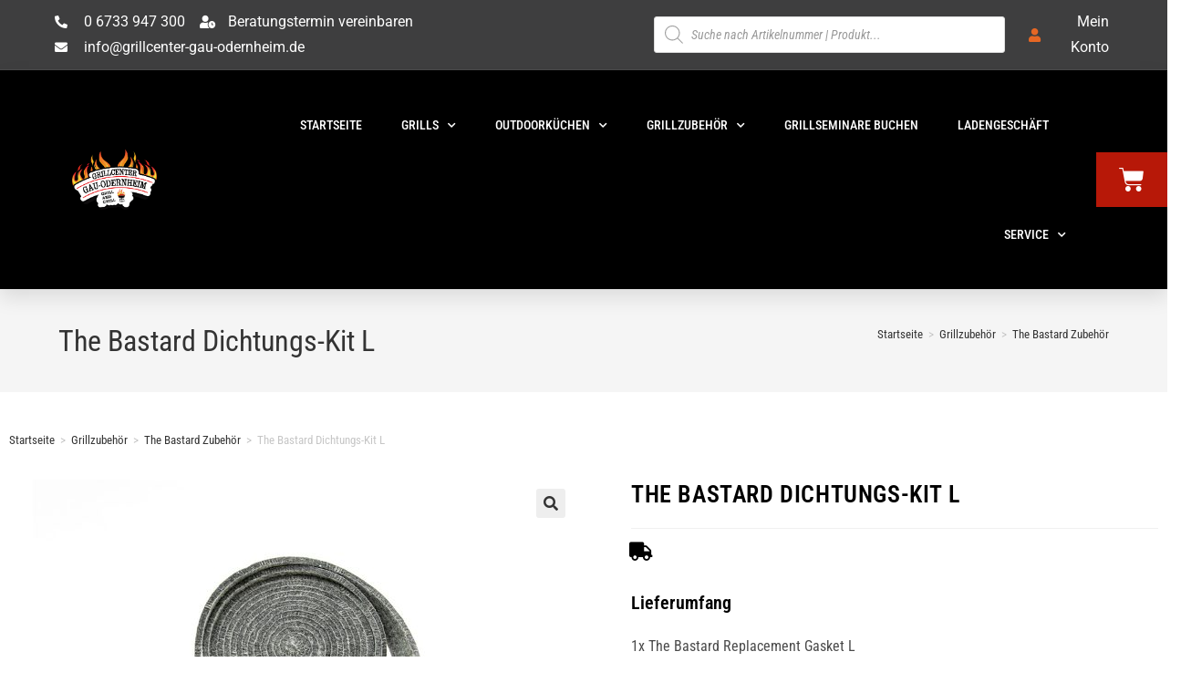

--- FILE ---
content_type: text/html; charset=UTF-8
request_url: https://grillcenter-shop.de/produkt/the-bastard-replacement-gasket-l
body_size: 48716
content:
<!DOCTYPE html>
<html class="html" lang="de">
<head>
	<meta charset="UTF-8">
	<link rel="profile" href="https://gmpg.org/xfn/11">

	<title>The Bastard Dichtungs-Kit L &#8211; Onlineshop &#8211; Grillcenter Gau-Odernheim</title>
<meta name='robots' content='max-image-preview:large' />
	<style>img:is([sizes="auto" i], [sizes^="auto," i]) { contain-intrinsic-size: 3000px 1500px }</style>
	<meta name="viewport" content="width=device-width, initial-scale=1"><script>window._wca = window._wca || [];</script>
<link rel='dns-prefetch' href='//stats.wp.com' />
<link rel="alternate" type="application/rss+xml" title="Onlineshop - Grillcenter Gau-Odernheim &raquo; Feed" href="https://grillcenter-shop.de/feed" />
<link rel="alternate" type="application/rss+xml" title="Onlineshop - Grillcenter Gau-Odernheim &raquo; Kommentar-Feed" href="https://grillcenter-shop.de/comments/feed" />
<link rel="alternate" type="application/rss+xml" title="Onlineshop - Grillcenter Gau-Odernheim &raquo; The Bastard Dichtungs-Kit L-Kommentar-Feed" href="https://grillcenter-shop.de/produkt/the-bastard-replacement-gasket-l/feed" />
		<!-- This site uses the Google Analytics by ExactMetrics plugin v8.4.1 - Using Analytics tracking - https://www.exactmetrics.com/ -->
							<script src="//www.googletagmanager.com/gtag/js?id=G-4YTBQ6JY6W"  data-cfasync="false" data-wpfc-render="false" async></script>
			<script data-cfasync="false" data-wpfc-render="false">
				var em_version = '8.4.1';
				var em_track_user = true;
				var em_no_track_reason = '';
								var ExactMetricsDefaultLocations = {"page_location":"https:\/\/grillcenter-shop.de\/produkt\/the-bastard-replacement-gasket-l\/"};
				if ( typeof ExactMetricsPrivacyGuardFilter === 'function' ) {
					var ExactMetricsLocations = (typeof ExactMetricsExcludeQuery === 'object') ? ExactMetricsPrivacyGuardFilter( ExactMetricsExcludeQuery ) : ExactMetricsPrivacyGuardFilter( ExactMetricsDefaultLocations );
				} else {
					var ExactMetricsLocations = (typeof ExactMetricsExcludeQuery === 'object') ? ExactMetricsExcludeQuery : ExactMetricsDefaultLocations;
				}

								var disableStrs = [
										'ga-disable-G-4YTBQ6JY6W',
									];

				/* Function to detect opted out users */
				function __gtagTrackerIsOptedOut() {
					for (var index = 0; index < disableStrs.length; index++) {
						if (document.cookie.indexOf(disableStrs[index] + '=true') > -1) {
							return true;
						}
					}

					return false;
				}

				/* Disable tracking if the opt-out cookie exists. */
				if (__gtagTrackerIsOptedOut()) {
					for (var index = 0; index < disableStrs.length; index++) {
						window[disableStrs[index]] = true;
					}
				}

				/* Opt-out function */
				function __gtagTrackerOptout() {
					for (var index = 0; index < disableStrs.length; index++) {
						document.cookie = disableStrs[index] + '=true; expires=Thu, 31 Dec 2099 23:59:59 UTC; path=/';
						window[disableStrs[index]] = true;
					}
				}

				if ('undefined' === typeof gaOptout) {
					function gaOptout() {
						__gtagTrackerOptout();
					}
				}
								window.dataLayer = window.dataLayer || [];

				window.ExactMetricsDualTracker = {
					helpers: {},
					trackers: {},
				};
				if (em_track_user) {
					function __gtagDataLayer() {
						dataLayer.push(arguments);
					}

					function __gtagTracker(type, name, parameters) {
						if (!parameters) {
							parameters = {};
						}

						if (parameters.send_to) {
							__gtagDataLayer.apply(null, arguments);
							return;
						}

						if (type === 'event') {
														parameters.send_to = exactmetrics_frontend.v4_id;
							var hookName = name;
							if (typeof parameters['event_category'] !== 'undefined') {
								hookName = parameters['event_category'] + ':' + name;
							}

							if (typeof ExactMetricsDualTracker.trackers[hookName] !== 'undefined') {
								ExactMetricsDualTracker.trackers[hookName](parameters);
							} else {
								__gtagDataLayer('event', name, parameters);
							}
							
						} else {
							__gtagDataLayer.apply(null, arguments);
						}
					}

					__gtagTracker('js', new Date());
					__gtagTracker('set', {
						'developer_id.dNDMyYj': true,
											});
					if ( ExactMetricsLocations.page_location ) {
						__gtagTracker('set', ExactMetricsLocations);
					}
										__gtagTracker('config', 'G-4YTBQ6JY6W', {"forceSSL":"true","link_attribution":"true"} );
															window.gtag = __gtagTracker;										(function () {
						/* https://developers.google.com/analytics/devguides/collection/analyticsjs/ */
						/* ga and __gaTracker compatibility shim. */
						var noopfn = function () {
							return null;
						};
						var newtracker = function () {
							return new Tracker();
						};
						var Tracker = function () {
							return null;
						};
						var p = Tracker.prototype;
						p.get = noopfn;
						p.set = noopfn;
						p.send = function () {
							var args = Array.prototype.slice.call(arguments);
							args.unshift('send');
							__gaTracker.apply(null, args);
						};
						var __gaTracker = function () {
							var len = arguments.length;
							if (len === 0) {
								return;
							}
							var f = arguments[len - 1];
							if (typeof f !== 'object' || f === null || typeof f.hitCallback !== 'function') {
								if ('send' === arguments[0]) {
									var hitConverted, hitObject = false, action;
									if ('event' === arguments[1]) {
										if ('undefined' !== typeof arguments[3]) {
											hitObject = {
												'eventAction': arguments[3],
												'eventCategory': arguments[2],
												'eventLabel': arguments[4],
												'value': arguments[5] ? arguments[5] : 1,
											}
										}
									}
									if ('pageview' === arguments[1]) {
										if ('undefined' !== typeof arguments[2]) {
											hitObject = {
												'eventAction': 'page_view',
												'page_path': arguments[2],
											}
										}
									}
									if (typeof arguments[2] === 'object') {
										hitObject = arguments[2];
									}
									if (typeof arguments[5] === 'object') {
										Object.assign(hitObject, arguments[5]);
									}
									if ('undefined' !== typeof arguments[1].hitType) {
										hitObject = arguments[1];
										if ('pageview' === hitObject.hitType) {
											hitObject.eventAction = 'page_view';
										}
									}
									if (hitObject) {
										action = 'timing' === arguments[1].hitType ? 'timing_complete' : hitObject.eventAction;
										hitConverted = mapArgs(hitObject);
										__gtagTracker('event', action, hitConverted);
									}
								}
								return;
							}

							function mapArgs(args) {
								var arg, hit = {};
								var gaMap = {
									'eventCategory': 'event_category',
									'eventAction': 'event_action',
									'eventLabel': 'event_label',
									'eventValue': 'event_value',
									'nonInteraction': 'non_interaction',
									'timingCategory': 'event_category',
									'timingVar': 'name',
									'timingValue': 'value',
									'timingLabel': 'event_label',
									'page': 'page_path',
									'location': 'page_location',
									'title': 'page_title',
									'referrer' : 'page_referrer',
								};
								for (arg in args) {
																		if (!(!args.hasOwnProperty(arg) || !gaMap.hasOwnProperty(arg))) {
										hit[gaMap[arg]] = args[arg];
									} else {
										hit[arg] = args[arg];
									}
								}
								return hit;
							}

							try {
								f.hitCallback();
							} catch (ex) {
							}
						};
						__gaTracker.create = newtracker;
						__gaTracker.getByName = newtracker;
						__gaTracker.getAll = function () {
							return [];
						};
						__gaTracker.remove = noopfn;
						__gaTracker.loaded = true;
						window['__gaTracker'] = __gaTracker;
					})();
									} else {
										console.log("");
					(function () {
						function __gtagTracker() {
							return null;
						}

						window['__gtagTracker'] = __gtagTracker;
						window['gtag'] = __gtagTracker;
					})();
									}
			</script>
				<!-- / Google Analytics by ExactMetrics -->
		<link rel='stylesheet' id='wp-block-library-css' href='https://grillcenter-shop.de/wp-includes/css/dist/block-library/style.min.css?ver=6.8.3' media='all' />
<style id='wp-block-library-theme-inline-css'>
.wp-block-audio :where(figcaption){color:#555;font-size:13px;text-align:center}.is-dark-theme .wp-block-audio :where(figcaption){color:#ffffffa6}.wp-block-audio{margin:0 0 1em}.wp-block-code{border:1px solid #ccc;border-radius:4px;font-family:Menlo,Consolas,monaco,monospace;padding:.8em 1em}.wp-block-embed :where(figcaption){color:#555;font-size:13px;text-align:center}.is-dark-theme .wp-block-embed :where(figcaption){color:#ffffffa6}.wp-block-embed{margin:0 0 1em}.blocks-gallery-caption{color:#555;font-size:13px;text-align:center}.is-dark-theme .blocks-gallery-caption{color:#ffffffa6}:root :where(.wp-block-image figcaption){color:#555;font-size:13px;text-align:center}.is-dark-theme :root :where(.wp-block-image figcaption){color:#ffffffa6}.wp-block-image{margin:0 0 1em}.wp-block-pullquote{border-bottom:4px solid;border-top:4px solid;color:currentColor;margin-bottom:1.75em}.wp-block-pullquote cite,.wp-block-pullquote footer,.wp-block-pullquote__citation{color:currentColor;font-size:.8125em;font-style:normal;text-transform:uppercase}.wp-block-quote{border-left:.25em solid;margin:0 0 1.75em;padding-left:1em}.wp-block-quote cite,.wp-block-quote footer{color:currentColor;font-size:.8125em;font-style:normal;position:relative}.wp-block-quote:where(.has-text-align-right){border-left:none;border-right:.25em solid;padding-left:0;padding-right:1em}.wp-block-quote:where(.has-text-align-center){border:none;padding-left:0}.wp-block-quote.is-large,.wp-block-quote.is-style-large,.wp-block-quote:where(.is-style-plain){border:none}.wp-block-search .wp-block-search__label{font-weight:700}.wp-block-search__button{border:1px solid #ccc;padding:.375em .625em}:where(.wp-block-group.has-background){padding:1.25em 2.375em}.wp-block-separator.has-css-opacity{opacity:.4}.wp-block-separator{border:none;border-bottom:2px solid;margin-left:auto;margin-right:auto}.wp-block-separator.has-alpha-channel-opacity{opacity:1}.wp-block-separator:not(.is-style-wide):not(.is-style-dots){width:100px}.wp-block-separator.has-background:not(.is-style-dots){border-bottom:none;height:1px}.wp-block-separator.has-background:not(.is-style-wide):not(.is-style-dots){height:2px}.wp-block-table{margin:0 0 1em}.wp-block-table td,.wp-block-table th{word-break:normal}.wp-block-table :where(figcaption){color:#555;font-size:13px;text-align:center}.is-dark-theme .wp-block-table :where(figcaption){color:#ffffffa6}.wp-block-video :where(figcaption){color:#555;font-size:13px;text-align:center}.is-dark-theme .wp-block-video :where(figcaption){color:#ffffffa6}.wp-block-video{margin:0 0 1em}:root :where(.wp-block-template-part.has-background){margin-bottom:0;margin-top:0;padding:1.25em 2.375em}
</style>
<style id='classic-theme-styles-inline-css'>
/*! This file is auto-generated */
.wp-block-button__link{color:#fff;background-color:#32373c;border-radius:9999px;box-shadow:none;text-decoration:none;padding:calc(.667em + 2px) calc(1.333em + 2px);font-size:1.125em}.wp-block-file__button{background:#32373c;color:#fff;text-decoration:none}
</style>
<link rel='stylesheet' id='mediaelement-css' href='https://grillcenter-shop.de/wp-includes/js/mediaelement/mediaelementplayer-legacy.min.css?ver=4.2.17' media='all' />
<link rel='stylesheet' id='wp-mediaelement-css' href='https://grillcenter-shop.de/wp-includes/js/mediaelement/wp-mediaelement.min.css?ver=6.8.3' media='all' />
<style id='jetpack-sharing-buttons-style-inline-css'>
.jetpack-sharing-buttons__services-list{display:flex;flex-direction:row;flex-wrap:wrap;gap:0;list-style-type:none;margin:5px;padding:0}.jetpack-sharing-buttons__services-list.has-small-icon-size{font-size:12px}.jetpack-sharing-buttons__services-list.has-normal-icon-size{font-size:16px}.jetpack-sharing-buttons__services-list.has-large-icon-size{font-size:24px}.jetpack-sharing-buttons__services-list.has-huge-icon-size{font-size:36px}@media print{.jetpack-sharing-buttons__services-list{display:none!important}}.editor-styles-wrapper .wp-block-jetpack-sharing-buttons{gap:0;padding-inline-start:0}ul.jetpack-sharing-buttons__services-list.has-background{padding:1.25em 2.375em}
</style>
<style id='global-styles-inline-css'>
:root{--wp--preset--aspect-ratio--square: 1;--wp--preset--aspect-ratio--4-3: 4/3;--wp--preset--aspect-ratio--3-4: 3/4;--wp--preset--aspect-ratio--3-2: 3/2;--wp--preset--aspect-ratio--2-3: 2/3;--wp--preset--aspect-ratio--16-9: 16/9;--wp--preset--aspect-ratio--9-16: 9/16;--wp--preset--color--black: #000000;--wp--preset--color--cyan-bluish-gray: #abb8c3;--wp--preset--color--white: #ffffff;--wp--preset--color--pale-pink: #f78da7;--wp--preset--color--vivid-red: #cf2e2e;--wp--preset--color--luminous-vivid-orange: #ff6900;--wp--preset--color--luminous-vivid-amber: #fcb900;--wp--preset--color--light-green-cyan: #7bdcb5;--wp--preset--color--vivid-green-cyan: #00d084;--wp--preset--color--pale-cyan-blue: #8ed1fc;--wp--preset--color--vivid-cyan-blue: #0693e3;--wp--preset--color--vivid-purple: #9b51e0;--wp--preset--gradient--vivid-cyan-blue-to-vivid-purple: linear-gradient(135deg,rgba(6,147,227,1) 0%,rgb(155,81,224) 100%);--wp--preset--gradient--light-green-cyan-to-vivid-green-cyan: linear-gradient(135deg,rgb(122,220,180) 0%,rgb(0,208,130) 100%);--wp--preset--gradient--luminous-vivid-amber-to-luminous-vivid-orange: linear-gradient(135deg,rgba(252,185,0,1) 0%,rgba(255,105,0,1) 100%);--wp--preset--gradient--luminous-vivid-orange-to-vivid-red: linear-gradient(135deg,rgba(255,105,0,1) 0%,rgb(207,46,46) 100%);--wp--preset--gradient--very-light-gray-to-cyan-bluish-gray: linear-gradient(135deg,rgb(238,238,238) 0%,rgb(169,184,195) 100%);--wp--preset--gradient--cool-to-warm-spectrum: linear-gradient(135deg,rgb(74,234,220) 0%,rgb(151,120,209) 20%,rgb(207,42,186) 40%,rgb(238,44,130) 60%,rgb(251,105,98) 80%,rgb(254,248,76) 100%);--wp--preset--gradient--blush-light-purple: linear-gradient(135deg,rgb(255,206,236) 0%,rgb(152,150,240) 100%);--wp--preset--gradient--blush-bordeaux: linear-gradient(135deg,rgb(254,205,165) 0%,rgb(254,45,45) 50%,rgb(107,0,62) 100%);--wp--preset--gradient--luminous-dusk: linear-gradient(135deg,rgb(255,203,112) 0%,rgb(199,81,192) 50%,rgb(65,88,208) 100%);--wp--preset--gradient--pale-ocean: linear-gradient(135deg,rgb(255,245,203) 0%,rgb(182,227,212) 50%,rgb(51,167,181) 100%);--wp--preset--gradient--electric-grass: linear-gradient(135deg,rgb(202,248,128) 0%,rgb(113,206,126) 100%);--wp--preset--gradient--midnight: linear-gradient(135deg,rgb(2,3,129) 0%,rgb(40,116,252) 100%);--wp--preset--font-size--small: 13px;--wp--preset--font-size--medium: 20px;--wp--preset--font-size--large: 36px;--wp--preset--font-size--x-large: 42px;--wp--preset--spacing--20: 0.44rem;--wp--preset--spacing--30: 0.67rem;--wp--preset--spacing--40: 1rem;--wp--preset--spacing--50: 1.5rem;--wp--preset--spacing--60: 2.25rem;--wp--preset--spacing--70: 3.38rem;--wp--preset--spacing--80: 5.06rem;--wp--preset--shadow--natural: 6px 6px 9px rgba(0, 0, 0, 0.2);--wp--preset--shadow--deep: 12px 12px 50px rgba(0, 0, 0, 0.4);--wp--preset--shadow--sharp: 6px 6px 0px rgba(0, 0, 0, 0.2);--wp--preset--shadow--outlined: 6px 6px 0px -3px rgba(255, 255, 255, 1), 6px 6px rgba(0, 0, 0, 1);--wp--preset--shadow--crisp: 6px 6px 0px rgba(0, 0, 0, 1);}:where(.is-layout-flex){gap: 0.5em;}:where(.is-layout-grid){gap: 0.5em;}body .is-layout-flex{display: flex;}.is-layout-flex{flex-wrap: wrap;align-items: center;}.is-layout-flex > :is(*, div){margin: 0;}body .is-layout-grid{display: grid;}.is-layout-grid > :is(*, div){margin: 0;}:where(.wp-block-columns.is-layout-flex){gap: 2em;}:where(.wp-block-columns.is-layout-grid){gap: 2em;}:where(.wp-block-post-template.is-layout-flex){gap: 1.25em;}:where(.wp-block-post-template.is-layout-grid){gap: 1.25em;}.has-black-color{color: var(--wp--preset--color--black) !important;}.has-cyan-bluish-gray-color{color: var(--wp--preset--color--cyan-bluish-gray) !important;}.has-white-color{color: var(--wp--preset--color--white) !important;}.has-pale-pink-color{color: var(--wp--preset--color--pale-pink) !important;}.has-vivid-red-color{color: var(--wp--preset--color--vivid-red) !important;}.has-luminous-vivid-orange-color{color: var(--wp--preset--color--luminous-vivid-orange) !important;}.has-luminous-vivid-amber-color{color: var(--wp--preset--color--luminous-vivid-amber) !important;}.has-light-green-cyan-color{color: var(--wp--preset--color--light-green-cyan) !important;}.has-vivid-green-cyan-color{color: var(--wp--preset--color--vivid-green-cyan) !important;}.has-pale-cyan-blue-color{color: var(--wp--preset--color--pale-cyan-blue) !important;}.has-vivid-cyan-blue-color{color: var(--wp--preset--color--vivid-cyan-blue) !important;}.has-vivid-purple-color{color: var(--wp--preset--color--vivid-purple) !important;}.has-black-background-color{background-color: var(--wp--preset--color--black) !important;}.has-cyan-bluish-gray-background-color{background-color: var(--wp--preset--color--cyan-bluish-gray) !important;}.has-white-background-color{background-color: var(--wp--preset--color--white) !important;}.has-pale-pink-background-color{background-color: var(--wp--preset--color--pale-pink) !important;}.has-vivid-red-background-color{background-color: var(--wp--preset--color--vivid-red) !important;}.has-luminous-vivid-orange-background-color{background-color: var(--wp--preset--color--luminous-vivid-orange) !important;}.has-luminous-vivid-amber-background-color{background-color: var(--wp--preset--color--luminous-vivid-amber) !important;}.has-light-green-cyan-background-color{background-color: var(--wp--preset--color--light-green-cyan) !important;}.has-vivid-green-cyan-background-color{background-color: var(--wp--preset--color--vivid-green-cyan) !important;}.has-pale-cyan-blue-background-color{background-color: var(--wp--preset--color--pale-cyan-blue) !important;}.has-vivid-cyan-blue-background-color{background-color: var(--wp--preset--color--vivid-cyan-blue) !important;}.has-vivid-purple-background-color{background-color: var(--wp--preset--color--vivid-purple) !important;}.has-black-border-color{border-color: var(--wp--preset--color--black) !important;}.has-cyan-bluish-gray-border-color{border-color: var(--wp--preset--color--cyan-bluish-gray) !important;}.has-white-border-color{border-color: var(--wp--preset--color--white) !important;}.has-pale-pink-border-color{border-color: var(--wp--preset--color--pale-pink) !important;}.has-vivid-red-border-color{border-color: var(--wp--preset--color--vivid-red) !important;}.has-luminous-vivid-orange-border-color{border-color: var(--wp--preset--color--luminous-vivid-orange) !important;}.has-luminous-vivid-amber-border-color{border-color: var(--wp--preset--color--luminous-vivid-amber) !important;}.has-light-green-cyan-border-color{border-color: var(--wp--preset--color--light-green-cyan) !important;}.has-vivid-green-cyan-border-color{border-color: var(--wp--preset--color--vivid-green-cyan) !important;}.has-pale-cyan-blue-border-color{border-color: var(--wp--preset--color--pale-cyan-blue) !important;}.has-vivid-cyan-blue-border-color{border-color: var(--wp--preset--color--vivid-cyan-blue) !important;}.has-vivid-purple-border-color{border-color: var(--wp--preset--color--vivid-purple) !important;}.has-vivid-cyan-blue-to-vivid-purple-gradient-background{background: var(--wp--preset--gradient--vivid-cyan-blue-to-vivid-purple) !important;}.has-light-green-cyan-to-vivid-green-cyan-gradient-background{background: var(--wp--preset--gradient--light-green-cyan-to-vivid-green-cyan) !important;}.has-luminous-vivid-amber-to-luminous-vivid-orange-gradient-background{background: var(--wp--preset--gradient--luminous-vivid-amber-to-luminous-vivid-orange) !important;}.has-luminous-vivid-orange-to-vivid-red-gradient-background{background: var(--wp--preset--gradient--luminous-vivid-orange-to-vivid-red) !important;}.has-very-light-gray-to-cyan-bluish-gray-gradient-background{background: var(--wp--preset--gradient--very-light-gray-to-cyan-bluish-gray) !important;}.has-cool-to-warm-spectrum-gradient-background{background: var(--wp--preset--gradient--cool-to-warm-spectrum) !important;}.has-blush-light-purple-gradient-background{background: var(--wp--preset--gradient--blush-light-purple) !important;}.has-blush-bordeaux-gradient-background{background: var(--wp--preset--gradient--blush-bordeaux) !important;}.has-luminous-dusk-gradient-background{background: var(--wp--preset--gradient--luminous-dusk) !important;}.has-pale-ocean-gradient-background{background: var(--wp--preset--gradient--pale-ocean) !important;}.has-electric-grass-gradient-background{background: var(--wp--preset--gradient--electric-grass) !important;}.has-midnight-gradient-background{background: var(--wp--preset--gradient--midnight) !important;}.has-small-font-size{font-size: var(--wp--preset--font-size--small) !important;}.has-medium-font-size{font-size: var(--wp--preset--font-size--medium) !important;}.has-large-font-size{font-size: var(--wp--preset--font-size--large) !important;}.has-x-large-font-size{font-size: var(--wp--preset--font-size--x-large) !important;}
:where(.wp-block-post-template.is-layout-flex){gap: 1.25em;}:where(.wp-block-post-template.is-layout-grid){gap: 1.25em;}
:where(.wp-block-columns.is-layout-flex){gap: 2em;}:where(.wp-block-columns.is-layout-grid){gap: 2em;}
:root :where(.wp-block-pullquote){font-size: 1.5em;line-height: 1.6;}
</style>
<link rel='stylesheet' id='photoswipe-css' href='https://grillcenter-shop.de/wp-content/plugins/woocommerce/assets/css/photoswipe/photoswipe.min.css?ver=9.8.6' media='all' />
<link rel='stylesheet' id='photoswipe-default-skin-css' href='https://grillcenter-shop.de/wp-content/plugins/woocommerce/assets/css/photoswipe/default-skin/default-skin.min.css?ver=9.8.6' media='all' />
<style id='woocommerce-inline-inline-css'>
.woocommerce form .form-row .required { visibility: visible; }
</style>
<link rel='stylesheet' id='wt-woocommerce-related-products-css' href='https://grillcenter-shop.de/wp-content/plugins/wt-woocommerce-related-products/public/css/custom-related-products-public.css?ver=1.5.5' media='all' />
<link rel='stylesheet' id='carousel-css-css' href='https://grillcenter-shop.de/wp-content/plugins/wt-woocommerce-related-products/public/css/owl.carousel.min.css?ver=1.5.5' media='all' />
<link rel='stylesheet' id='carousel-theme-css-css' href='https://grillcenter-shop.de/wp-content/plugins/wt-woocommerce-related-products/public/css/owl.theme.default.min.css?ver=1.5.5' media='all' />
<link rel='stylesheet' id='brands-styles-css' href='https://grillcenter-shop.de/wp-content/plugins/woocommerce/assets/css/brands.css?ver=9.8.6' media='all' />
<link rel='stylesheet' id='dgwt-wcas-style-css' href='https://grillcenter-shop.de/wp-content/plugins/ajax-search-for-woocommerce/assets/css/style.min.css?ver=1.30.0' media='all' />
<link rel='stylesheet' id='oceanwp-style-css' href='https://grillcenter-shop.de/wp-content/themes/oceanwp/assets/css/style.min.css?ver=1.0' media='all' />
<style id='oceanwp-style-inline-css'>
body div.wpforms-container-full .wpforms-form input[type=submit]:hover,
			body div.wpforms-container-full .wpforms-form input[type=submit]:active,
			body div.wpforms-container-full .wpforms-form button[type=submit]:hover,
			body div.wpforms-container-full .wpforms-form button[type=submit]:active,
			body div.wpforms-container-full .wpforms-form .wpforms-page-button:hover,
			body div.wpforms-container-full .wpforms-form .wpforms-page-button:active,
			body .wp-core-ui div.wpforms-container-full .wpforms-form input[type=submit]:hover,
			body .wp-core-ui div.wpforms-container-full .wpforms-form input[type=submit]:active,
			body .wp-core-ui div.wpforms-container-full .wpforms-form button[type=submit]:hover,
			body .wp-core-ui div.wpforms-container-full .wpforms-form button[type=submit]:active,
			body .wp-core-ui div.wpforms-container-full .wpforms-form .wpforms-page-button:hover,
			body .wp-core-ui div.wpforms-container-full .wpforms-form .wpforms-page-button:active {
					background: linear-gradient(0deg, rgba(0, 0, 0, 0.2), rgba(0, 0, 0, 0.2)), var(--wpforms-button-background-color-alt, var(--wpforms-button-background-color)) !important;
			}
</style>
<link rel='stylesheet' id='child-style-css' href='https://grillcenter-shop.de/wp-content/themes/oceanwp-child-theme-master/style.css?ver=6.8.3' media='all' />
<link rel='stylesheet' id='oceanwp-woo-mini-cart-css' href='https://grillcenter-shop.de/wp-content/themes/oceanwp/assets/css/woo/woo-mini-cart.min.css?ver=6.8.3' media='all' />
<link rel='stylesheet' id='font-awesome-css' href='https://grillcenter-shop.de/wp-content/themes/oceanwp/assets/fonts/fontawesome/css/all.min.css?ver=6.7.2' media='all' />
<link rel='stylesheet' id='simple-line-icons-css' href='https://grillcenter-shop.de/wp-content/themes/oceanwp/assets/css/third/simple-line-icons.min.css?ver=2.4.0' media='all' />
<link rel='stylesheet' id='oceanwp-google-font-roboto-condensed-css' href='https://grillcenter-shop.de/wp-content/uploads/fonts/c208262f712a433c825759f7a02ac848/font.css?v=1745585306' media='all' />
<link rel='stylesheet' id='elementor-frontend-css' href='https://grillcenter-shop.de/wp-content/uploads/elementor/css/custom-frontend.min.css?ver=1745768419' media='all' />
<style id='elementor-frontend-inline-css'>

				.elementor-widget-woocommerce-checkout-page .woocommerce table.woocommerce-checkout-review-order-table {
				    margin: var(--sections-margin, 24px 0 24px 0);
				    padding: var(--sections-padding, 16px 16px);
				}
				.elementor-widget-woocommerce-checkout-page .woocommerce table.woocommerce-checkout-review-order-table .cart_item td.product-name {
				    padding-right: 20px;
				}
				.elementor-widget-woocommerce-checkout-page .woocommerce .woocommerce-checkout #payment {
					border: none;
					padding: 0;
				}
				.elementor-widget-woocommerce-checkout-page .woocommerce .e-checkout__order_review-2 {
					background: var(--sections-background-color, #ffffff);
				    border-radius: var(--sections-border-radius, 3px);
				    padding: var(--sections-padding, 16px 30px);
				    margin: var(--sections-margin, 0 0 24px 0);
				    border-style: var(--sections-border-type, solid);
				    border-color: var(--sections-border-color, #D5D8DC);
				    border-width: 1px;
				    display: block;
				}
				.elementor-widget-woocommerce-checkout-page .woocommerce-checkout .place-order {
					display: -webkit-box;
					display: -ms-flexbox;
					display: flex;
					-webkit-box-orient: vertical;
					-webkit-box-direction: normal;
					-ms-flex-direction: column;
					flex-direction: column;
					-ms-flex-wrap: wrap;
					flex-wrap: wrap;
					padding: 0;
					margin-bottom: 0;
					margin-top: 1em;
					-webkit-box-align: var(--place-order-title-alignment, stretch);
					-ms-flex-align: var(--place-order-title-alignment, stretch);
					align-items: var(--place-order-title-alignment, stretch); 
				}
				.elementor-widget-woocommerce-checkout-page .woocommerce-checkout #place_order {
					background-color: #5bc0de;
					width: var(--purchase-button-width, auto);
					float: none;
					color: var(--purchase-button-normal-text-color, #ffffff);
					min-height: auto;
					padding: var(--purchase-button-padding, 1em 1em);
					border-radius: var(--purchase-button-border-radius, 3px); 
		        }
		        .elementor-widget-woocommerce-checkout-page .woocommerce-checkout #place_order:hover {
					background-color: #5bc0de;
					color: var(--purchase-button-hover-text-color, #ffffff);
					border-color: var(--purchase-button-hover-border-color, #5bc0de);
					-webkit-transition-duration: var(--purchase-button-hover-transition-duration, 0.3s);
					-o-transition-duration: var(--purchase-button-hover-transition-duration, 0.3s);
					transition-duration: var(--purchase-button-hover-transition-duration, 0.3s); 
                }
			
</style>
<link rel='stylesheet' id='widget-icon-list-css' href='https://grillcenter-shop.de/wp-content/uploads/elementor/css/custom-widget-icon-list.min.css?ver=1745768419' media='all' />
<link rel='stylesheet' id='widget-image-css' href='https://grillcenter-shop.de/wp-content/plugins/elementor/assets/css/widget-image.min.css?ver=3.28.4' media='all' />
<link rel='stylesheet' id='widget-nav-menu-css' href='https://grillcenter-shop.de/wp-content/uploads/elementor/css/custom-pro-widget-nav-menu.min.css?ver=1745768419' media='all' />
<link rel='stylesheet' id='widget-woocommerce-menu-cart-css' href='https://grillcenter-shop.de/wp-content/uploads/elementor/css/custom-pro-widget-woocommerce-menu-cart.min.css?ver=1745768419' media='all' />
<link rel='stylesheet' id='widget-heading-css' href='https://grillcenter-shop.de/wp-content/plugins/elementor/assets/css/widget-heading.min.css?ver=3.28.4' media='all' />
<link rel='stylesheet' id='widget-woocommerce-product-images-css' href='https://grillcenter-shop.de/wp-content/plugins/elementor-pro/assets/css/widget-woocommerce-product-images.min.css?ver=3.28.3' media='all' />
<link rel='stylesheet' id='widget-woocommerce-product-price-css' href='https://grillcenter-shop.de/wp-content/plugins/elementor-pro/assets/css/widget-woocommerce-product-price.min.css?ver=3.28.3' media='all' />
<link rel='stylesheet' id='widget-woocommerce-product-add-to-cart-css' href='https://grillcenter-shop.de/wp-content/uploads/elementor/css/custom-pro-widget-woocommerce-product-add-to-cart.min.css?ver=1745768419' media='all' />
<link rel='stylesheet' id='widget-woocommerce-product-meta-css' href='https://grillcenter-shop.de/wp-content/plugins/elementor-pro/assets/css/widget-woocommerce-product-meta.min.css?ver=3.28.3' media='all' />
<link rel='stylesheet' id='widget-woocommerce-product-data-tabs-css' href='https://grillcenter-shop.de/wp-content/plugins/elementor-pro/assets/css/widget-woocommerce-product-data-tabs.min.css?ver=3.28.3' media='all' />
<link rel='stylesheet' id='widget-woocommerce-products-css' href='https://grillcenter-shop.de/wp-content/plugins/elementor-pro/assets/css/widget-woocommerce-products.min.css?ver=3.28.3' media='all' />
<link rel='stylesheet' id='elementor-icons-css' href='https://grillcenter-shop.de/wp-content/plugins/elementor/assets/lib/eicons/css/elementor-icons.min.css?ver=5.36.0' media='all' />
<link rel='stylesheet' id='elementor-post-34-css' href='https://grillcenter-shop.de/wp-content/uploads/elementor/css/post-34.css?ver=1745768419' media='all' />
<link rel='stylesheet' id='elementor-post-126-css' href='https://grillcenter-shop.de/wp-content/uploads/elementor/css/post-126.css?ver=1745768420' media='all' />
<link rel='stylesheet' id='elementor-post-176-css' href='https://grillcenter-shop.de/wp-content/uploads/elementor/css/post-176.css?ver=1745768420' media='all' />
<link rel='stylesheet' id='elementor-post-108-css' href='https://grillcenter-shop.de/wp-content/uploads/elementor/css/post-108.css?ver=1745768558' media='all' />
<link rel='stylesheet' id='borlabs-cookie-css' href='https://grillcenter-shop.de/wp-content/cache/borlabs-cookie/borlabs-cookie_1_de.css?ver=2.2.67-16' media='all' />
<link rel='stylesheet' id='badge-style-css' href='https://grillcenter-shop.de/wp-content/plugins/authorizedby/assets/css/style.css?ver=1.0.0' media='all' />
<link rel='stylesheet' id='stripe_styles-css' href='https://grillcenter-shop.de/wp-content/plugins/woocommerce-gateway-stripe/assets/css/stripe-styles.css?ver=8.4.0' media='all' />
<link rel='stylesheet' id='woocommerce-gzd-layout-css' href='https://grillcenter-shop.de/wp-content/plugins/woocommerce-germanized/build/static/layout-styles.css?ver=3.19.9' media='all' />
<style id='woocommerce-gzd-layout-inline-css'>
.woocommerce-checkout .shop_table { background-color: #eeeeee; } .product p.deposit-packaging-type { font-size: 1.25em !important; } p.woocommerce-shipping-destination { display: none; }
                .wc-gzd-nutri-score-value-a {
                    background: url(https://grillcenter-shop.de/wp-content/plugins/woocommerce-germanized/assets/images/nutri-score-a.svg) no-repeat;
                }
                .wc-gzd-nutri-score-value-b {
                    background: url(https://grillcenter-shop.de/wp-content/plugins/woocommerce-germanized/assets/images/nutri-score-b.svg) no-repeat;
                }
                .wc-gzd-nutri-score-value-c {
                    background: url(https://grillcenter-shop.de/wp-content/plugins/woocommerce-germanized/assets/images/nutri-score-c.svg) no-repeat;
                }
                .wc-gzd-nutri-score-value-d {
                    background: url(https://grillcenter-shop.de/wp-content/plugins/woocommerce-germanized/assets/images/nutri-score-d.svg) no-repeat;
                }
                .wc-gzd-nutri-score-value-e {
                    background: url(https://grillcenter-shop.de/wp-content/plugins/woocommerce-germanized/assets/images/nutri-score-e.svg) no-repeat;
                }
            
</style>
<link rel='stylesheet' id='oceanwp-woocommerce-css' href='https://grillcenter-shop.de/wp-content/themes/oceanwp/assets/css/woo/woocommerce.min.css?ver=6.8.3' media='all' />
<link rel='stylesheet' id='oceanwp-woo-star-font-css' href='https://grillcenter-shop.de/wp-content/themes/oceanwp/assets/css/woo/woo-star-font.min.css?ver=6.8.3' media='all' />
<link rel='stylesheet' id='oceanwp-woo-quick-view-css' href='https://grillcenter-shop.de/wp-content/themes/oceanwp/assets/css/woo/woo-quick-view.min.css?ver=6.8.3' media='all' />
<link rel='stylesheet' id='oceanwp-woo-floating-bar-css' href='https://grillcenter-shop.de/wp-content/themes/oceanwp/assets/css/woo/woo-floating-bar.min.css?ver=6.8.3' media='all' />
<link rel='stylesheet' id='oe-widgets-style-css' href='https://grillcenter-shop.de/wp-content/plugins/ocean-extra/assets/css/widgets.css?ver=6.8.3' media='all' />
<link rel='stylesheet' id='elementor-gf-local-roboto-css' href='https://grillcenter-shop.de/wp-content/uploads/elementor/google-fonts/css/roboto.css?ver=1745768356' media='all' />
<link rel='stylesheet' id='elementor-gf-local-robotoslab-css' href='https://grillcenter-shop.de/wp-content/uploads/elementor/google-fonts/css/robotoslab.css?ver=1745768374' media='all' />
<link rel='stylesheet' id='elementor-gf-local-robotocondensed-css' href='https://grillcenter-shop.de/wp-content/uploads/elementor/google-fonts/css/robotocondensed.css?ver=1745768408' media='all' />
<link rel='stylesheet' id='elementor-icons-shared-0-css' href='https://grillcenter-shop.de/wp-content/plugins/elementor/assets/lib/font-awesome/css/fontawesome.min.css?ver=5.15.3' media='all' />
<link rel='stylesheet' id='elementor-icons-fa-solid-css' href='https://grillcenter-shop.de/wp-content/plugins/elementor/assets/lib/font-awesome/css/solid.min.css?ver=5.15.3' media='all' />
<link rel='stylesheet' id='wc-gzdp-theme-oceanwp-css' href='https://grillcenter-shop.de/wp-content/plugins/woocommerce-germanized-pro/build/static/wc-gzdp-theme-oceanwp-styles.css?ver=4.2.4' media='all' />
<script type="text/template" id="tmpl-variation-template">
	<div class="woocommerce-variation-description">{{{ data.variation.variation_description }}}</div>
	<div class="woocommerce-variation-price">{{{ data.variation.price_html }}}</div>
	<div class="woocommerce-variation-availability">{{{ data.variation.availability_html }}}</div>
</script>
<script type="text/template" id="tmpl-unavailable-variation-template">
	<p role="alert">Dieses Produkt ist leider nicht verfügbar. Bitte wähle eine andere Kombination.</p>
</script>
<script src="https://grillcenter-shop.de/wp-content/plugins/google-analytics-dashboard-for-wp/assets/js/frontend-gtag.min.js?ver=8.4.1" id="exactmetrics-frontend-script-js" async data-wp-strategy="async"></script>
<script data-cfasync="false" data-wpfc-render="false" id='exactmetrics-frontend-script-js-extra'>var exactmetrics_frontend = {"js_events_tracking":"true","download_extensions":"doc,pdf,ppt,zip,xls,docx,pptx,xlsx","inbound_paths":"[{\"path\":\"\\\/go\\\/\",\"label\":\"affiliate\"},{\"path\":\"\\\/recommend\\\/\",\"label\":\"affiliate\"}]","home_url":"https:\/\/grillcenter-shop.de","hash_tracking":"false","v4_id":"G-4YTBQ6JY6W"};</script>
<script src="https://grillcenter-shop.de/wp-includes/js/jquery/jquery.min.js?ver=3.7.1" id="jquery-core-js"></script>
<script src="https://grillcenter-shop.de/wp-includes/js/jquery/jquery-migrate.min.js?ver=3.4.1" id="jquery-migrate-js"></script>
<script src="https://grillcenter-shop.de/wp-content/plugins/woocommerce/assets/js/jquery-blockui/jquery.blockUI.min.js?ver=2.7.0-wc.9.8.6" id="jquery-blockui-js" defer data-wp-strategy="defer"></script>
<script id="wc-add-to-cart-js-extra">
var wc_add_to_cart_params = {"ajax_url":"\/wp-admin\/admin-ajax.php","wc_ajax_url":"\/?wc-ajax=%%endpoint%%","i18n_view_cart":"Warenkorb anzeigen","cart_url":"https:\/\/grillcenter-shop.de\/warenkorb","is_cart":"","cart_redirect_after_add":"no"};
</script>
<script src="https://grillcenter-shop.de/wp-content/plugins/woocommerce/assets/js/frontend/add-to-cart.min.js?ver=9.8.6" id="wc-add-to-cart-js" defer data-wp-strategy="defer"></script>
<script src="https://grillcenter-shop.de/wp-content/plugins/woocommerce/assets/js/zoom/jquery.zoom.min.js?ver=1.7.21-wc.9.8.6" id="zoom-js" defer data-wp-strategy="defer"></script>
<script src="https://grillcenter-shop.de/wp-content/plugins/woocommerce/assets/js/flexslider/jquery.flexslider.min.js?ver=2.7.2-wc.9.8.6" id="flexslider-js" defer data-wp-strategy="defer"></script>
<script src="https://grillcenter-shop.de/wp-content/plugins/woocommerce/assets/js/photoswipe/photoswipe.min.js?ver=4.1.1-wc.9.8.6" id="photoswipe-js" defer data-wp-strategy="defer"></script>
<script src="https://grillcenter-shop.de/wp-content/plugins/woocommerce/assets/js/photoswipe/photoswipe-ui-default.min.js?ver=4.1.1-wc.9.8.6" id="photoswipe-ui-default-js" defer data-wp-strategy="defer"></script>
<script id="wc-single-product-js-extra">
var wc_single_product_params = {"i18n_required_rating_text":"Bitte w\u00e4hle eine Bewertung","i18n_rating_options":["1 von 5\u00a0Sternen","2 von 5\u00a0Sternen","3 von 5\u00a0Sternen","4 von 5\u00a0Sternen","5 von 5\u00a0Sternen"],"i18n_product_gallery_trigger_text":"Bildergalerie im Vollbildmodus anzeigen","review_rating_required":"yes","flexslider":{"rtl":false,"animation":"slide","smoothHeight":true,"directionNav":false,"controlNav":"thumbnails","slideshow":false,"animationSpeed":500,"animationLoop":false,"allowOneSlide":false},"zoom_enabled":"1","zoom_options":[],"photoswipe_enabled":"1","photoswipe_options":{"shareEl":false,"closeOnScroll":false,"history":false,"hideAnimationDuration":0,"showAnimationDuration":0},"flexslider_enabled":"1"};
</script>
<script src="https://grillcenter-shop.de/wp-content/plugins/woocommerce/assets/js/frontend/single-product.min.js?ver=9.8.6" id="wc-single-product-js" defer data-wp-strategy="defer"></script>
<script src="https://grillcenter-shop.de/wp-content/plugins/woocommerce/assets/js/js-cookie/js.cookie.min.js?ver=2.1.4-wc.9.8.6" id="js-cookie-js" defer data-wp-strategy="defer"></script>
<script id="woocommerce-js-extra">
var woocommerce_params = {"ajax_url":"\/wp-admin\/admin-ajax.php","wc_ajax_url":"\/?wc-ajax=%%endpoint%%","i18n_password_show":"Passwort anzeigen","i18n_password_hide":"Passwort verbergen"};
</script>
<script src="https://grillcenter-shop.de/wp-content/plugins/woocommerce/assets/js/frontend/woocommerce.min.js?ver=9.8.6" id="woocommerce-js" defer data-wp-strategy="defer"></script>
<script src="https://grillcenter-shop.de/wp-content/plugins/wt-woocommerce-related-products/public/js/wt_owl_carousel.js?ver=1.5.5" id="wt-owl-js-js"></script>
<script src="https://stats.wp.com/s-202604.js" id="woocommerce-analytics-js" defer data-wp-strategy="defer"></script>
<script id="woocommerce-tokenization-form-js-extra">
var wc_tokenization_form_params = {"is_registration_required":"","is_logged_in":""};
</script>
<script src="https://grillcenter-shop.de/wp-content/plugins/woocommerce/assets/js/frontend/tokenization-form.min.js?ver=9.8.6" id="woocommerce-tokenization-form-js"></script>
<script id="wc-gzd-unit-price-observer-queue-js-extra">
var wc_gzd_unit_price_observer_queue_params = {"ajax_url":"\/wp-admin\/admin-ajax.php","wc_ajax_url":"\/?wc-ajax=%%endpoint%%","refresh_unit_price_nonce":"54a28b9308"};
</script>
<script src="https://grillcenter-shop.de/wp-content/plugins/woocommerce-germanized/build/static/unit-price-observer-queue.js?ver=3.19.9" id="wc-gzd-unit-price-observer-queue-js" defer data-wp-strategy="defer"></script>
<script src="https://grillcenter-shop.de/wp-content/plugins/woocommerce/assets/js/accounting/accounting.min.js?ver=0.4.2" id="accounting-js"></script>
<script src="https://grillcenter-shop.de/wp-includes/js/underscore.min.js?ver=1.13.7" id="underscore-js"></script>
<script id="wp-util-js-extra">
var _wpUtilSettings = {"ajax":{"url":"\/wp-admin\/admin-ajax.php"}};
</script>
<script src="https://grillcenter-shop.de/wp-includes/js/wp-util.min.js?ver=6.8.3" id="wp-util-js"></script>
<script id="wc-add-to-cart-variation-js-extra">
var wc_add_to_cart_variation_params = {"wc_ajax_url":"\/?wc-ajax=%%endpoint%%","i18n_no_matching_variations_text":"Es entsprechen leider keine Produkte deiner Auswahl. Bitte w\u00e4hle eine andere Kombination.","i18n_make_a_selection_text":"Bitte w\u00e4hle die Produktoptionen, bevor du den Artikel in den Warenkorb legst.","i18n_unavailable_text":"Dieses Produkt ist leider nicht verf\u00fcgbar. Bitte w\u00e4hle eine andere Kombination.","i18n_reset_alert_text":"Deine Auswahl wurde zur\u00fcckgesetzt. Bitte w\u00e4hle Produktoptionen aus, bevor du den Artikel in den Warenkorb legst."};
</script>
<script src="https://grillcenter-shop.de/wp-content/plugins/woocommerce/assets/js/frontend/add-to-cart-variation.min.js?ver=9.8.6" id="wc-add-to-cart-variation-js" defer data-wp-strategy="defer"></script>
<script id="wc-gzd-add-to-cart-variation-js-extra">
var wc_gzd_add_to_cart_variation_params = {"wrapper":".product","price_selector":"p.price","replace_price":"1"};
</script>
<script src="https://grillcenter-shop.de/wp-content/plugins/woocommerce-germanized/build/static/add-to-cart-variation.js?ver=3.19.9" id="wc-gzd-add-to-cart-variation-js" defer data-wp-strategy="defer"></script>
<script id="wc-gzd-unit-price-observer-js-extra">
var wc_gzd_unit_price_observer_params = {"wrapper":".product","price_selector":{"p.price":{"is_total_price":false,"is_primary_selector":true,"quantity_selector":""}},"replace_price":"1","product_id":"8225","price_decimal_sep":",","price_thousand_sep":".","qty_selector":"input.quantity, input.qty","refresh_on_load":""};
</script>
<script src="https://grillcenter-shop.de/wp-content/plugins/woocommerce-germanized/build/static/unit-price-observer.js?ver=3.19.9" id="wc-gzd-unit-price-observer-js" defer data-wp-strategy="defer"></script>
<script id="wc-cart-fragments-js-extra">
var wc_cart_fragments_params = {"ajax_url":"\/wp-admin\/admin-ajax.php","wc_ajax_url":"\/?wc-ajax=%%endpoint%%","cart_hash_key":"wc_cart_hash_4470aa0f90b37ff3c3e3fb21db272811","fragment_name":"wc_fragments_4470aa0f90b37ff3c3e3fb21db272811","request_timeout":"5000"};
</script>
<script src="https://grillcenter-shop.de/wp-content/plugins/woocommerce/assets/js/frontend/cart-fragments.min.js?ver=9.8.6" id="wc-cart-fragments-js" defer data-wp-strategy="defer"></script>
<link rel="https://api.w.org/" href="https://grillcenter-shop.de/wp-json/" /><link rel="alternate" title="JSON" type="application/json" href="https://grillcenter-shop.de/wp-json/wp/v2/product/8225" /><link rel="EditURI" type="application/rsd+xml" title="RSD" href="https://grillcenter-shop.de/xmlrpc.php?rsd" />
<meta name="generator" content="WordPress 6.8.3" />
<meta name="generator" content="WooCommerce 9.8.6" />
<link rel="canonical" href="https://grillcenter-shop.de/produkt/the-bastard-replacement-gasket-l" />
<link rel='shortlink' href='https://grillcenter-shop.de/?p=8225' />
<link rel="alternate" title="oEmbed (JSON)" type="application/json+oembed" href="https://grillcenter-shop.de/wp-json/oembed/1.0/embed?url=https%3A%2F%2Fgrillcenter-shop.de%2Fprodukt%2Fthe-bastard-replacement-gasket-l" />
<link rel="alternate" title="oEmbed (XML)" type="text/xml+oembed" href="https://grillcenter-shop.de/wp-json/oembed/1.0/embed?url=https%3A%2F%2Fgrillcenter-shop.de%2Fprodukt%2Fthe-bastard-replacement-gasket-l&#038;format=xml" />
		<style>
			.dgwt-wcas-ico-magnifier,.dgwt-wcas-ico-magnifier-handler{max-width:20px}.dgwt-wcas-search-wrapp{max-width:600px}		</style>
			<noscript><style>.woocommerce-product-gallery{ opacity: 1 !important; }</style></noscript>
	<meta name="generator" content="Elementor 3.28.4; features: additional_custom_breakpoints, e_local_google_fonts; settings: css_print_method-external, google_font-enabled, font_display-auto">
<style>.recentcomments a{display:inline !important;padding:0 !important;margin:0 !important;}</style>			<style>
				.e-con.e-parent:nth-of-type(n+4):not(.e-lazyloaded):not(.e-no-lazyload),
				.e-con.e-parent:nth-of-type(n+4):not(.e-lazyloaded):not(.e-no-lazyload) * {
					background-image: none !important;
				}
				@media screen and (max-height: 1024px) {
					.e-con.e-parent:nth-of-type(n+3):not(.e-lazyloaded):not(.e-no-lazyload),
					.e-con.e-parent:nth-of-type(n+3):not(.e-lazyloaded):not(.e-no-lazyload) * {
						background-image: none !important;
					}
				}
				@media screen and (max-height: 640px) {
					.e-con.e-parent:nth-of-type(n+2):not(.e-lazyloaded):not(.e-no-lazyload),
					.e-con.e-parent:nth-of-type(n+2):not(.e-lazyloaded):not(.e-no-lazyload) * {
						background-image: none !important;
					}
				}
			</style>
			<link rel="icon" href="https://grillcenter-shop.de/wp-content/uploads/2020/11/cropped-grillcenter_favicon-32x32.jpg" sizes="32x32" />
<link rel="icon" href="https://grillcenter-shop.de/wp-content/uploads/2020/11/cropped-grillcenter_favicon-192x192.jpg" sizes="192x192" />
<link rel="apple-touch-icon" href="https://grillcenter-shop.de/wp-content/uploads/2020/11/cropped-grillcenter_favicon-180x180.jpg" />
<meta name="msapplication-TileImage" content="https://grillcenter-shop.de/wp-content/uploads/2020/11/cropped-grillcenter_favicon-270x270.jpg" />
		<style id="wp-custom-css">
			.amount{color:#000000}.woocommerce div.product p.stock{color:#23A455}.woocommerce div.product.elementor form.cart table.variations{--variation-select-width:100}/* Abstand Versandarten zu Radio Button */button,input,optgroup,select,textarea{color:inherit;font:inherit;margin-right:8px}/* Überschrift "Deine Bestellung" in Kassenseite links */.woocommerce-checkout h3#order_review_heading{float:left;width:48%}/* Hinweis auf ausverkauft badge nicht anzeigen*/.woocommerce ul.products li.product.outofstock .outofstock-badge{display:none}/* Großschreibung des ersten Buchstabens von text auf kassenseite verhindern*/.woocommerce table.shop_table td{text-transform:none}/* Abstand von Text vor Variantenfeld auf Produktseite*/form label{margin-bottom:3px;margin-right:10px}/* Versandhinweis linksbündig*/li.wc-gzd .price.price-unit.smaller.wc-gzd-additional-info,li.wc-gzd .wc-gzd-additional-info.product-units-wrapper.product-units,li.wc-gzd .wc-gzd-additional-info.shipping-costs-info{text-align:left}/* Farbe Products IN STOCK */.woocommerce div.product p.stock{color:green}/* Farbe Products ON BACKORDER */.woocommerce div.product p.stock.available-on-backorder{color:orange}/* Farbe Products OUT OF STOCK */.woocommerce div.product p.stock.out-of-stock{color:red}/* Ausblenden des Buttons Kasse im aufgehenden Menü rechts vom Warenkorb */div.widget_shopping_cart_content:nth-child(2) >div:nth-child(3) >a:nth-child(2){display:none}.single_add_to_cart_button{width:200px;padding:0 !important}.authorizedby-siegel1{position:absolute !important}[data-authorizedby-rendered-badge]{position:absolute !important;margin-left:400px !important;margin-top:-10px !important}.kategorie-siegel{height:60px}.kategorie-siegel [data-authorizedby-rendered-badge]{position:relative !important;margin-left:0 !important;margin-top:0 !important}.product-inner .tax-info,.product-inner .shipping-costs-info{display:none}.woo-entry-inner .wc-gzd p{display:block}.single_add_to_cart_button{padding:12px !important;margin:0 !important}		</style>
		<!-- OceanWP CSS -->
<style type="text/css">
/* Colors */.woocommerce-MyAccount-navigation ul li a:before,.woocommerce-checkout .woocommerce-info a,.woocommerce-checkout #payment ul.payment_methods .wc_payment_method>input[type=radio]:first-child:checked+label:before,.woocommerce-checkout #payment .payment_method_paypal .about_paypal,.woocommerce ul.products li.product li.category a:hover,.woocommerce ul.products li.product .button:hover,.woocommerce ul.products li.product .product-inner .added_to_cart:hover,.product_meta .posted_in a:hover,.product_meta .tagged_as a:hover,.woocommerce div.product .woocommerce-tabs ul.tabs li a:hover,.woocommerce div.product .woocommerce-tabs ul.tabs li.active a,.woocommerce .oceanwp-grid-list a.active,.woocommerce .oceanwp-grid-list a:hover,.woocommerce .oceanwp-off-canvas-filter:hover,.widget_shopping_cart ul.cart_list li .owp-grid-wrap .owp-grid a.remove:hover,.widget_product_categories li a:hover ~ .count,.widget_layered_nav li a:hover ~ .count,.woocommerce ul.products li.product:not(.product-category) .woo-entry-buttons li a:hover,a:hover,a.light:hover,.theme-heading .text::before,.theme-heading .text::after,#top-bar-content >a:hover,#top-bar-social li.oceanwp-email a:hover,#site-navigation-wrap .dropdown-menu >li >a:hover,#site-header.medium-header #medium-searchform button:hover,.oceanwp-mobile-menu-icon a:hover,.blog-entry.post .blog-entry-header .entry-title a:hover,.blog-entry.post .blog-entry-readmore a:hover,.blog-entry.thumbnail-entry .blog-entry-category a,ul.meta li a:hover,.dropcap,.single nav.post-navigation .nav-links .title,body .related-post-title a:hover,body #wp-calendar caption,body .contact-info-widget.default i,body .contact-info-widget.big-icons i,body .custom-links-widget .oceanwp-custom-links li a:hover,body .custom-links-widget .oceanwp-custom-links li a:hover:before,body .posts-thumbnails-widget li a:hover,body .social-widget li.oceanwp-email a:hover,.comment-author .comment-meta .comment-reply-link,#respond #cancel-comment-reply-link:hover,#footer-widgets .footer-box a:hover,#footer-bottom a:hover,#footer-bottom #footer-bottom-menu a:hover,.sidr a:hover,.sidr-class-dropdown-toggle:hover,.sidr-class-menu-item-has-children.active >a,.sidr-class-menu-item-has-children.active >a >.sidr-class-dropdown-toggle,input[type=checkbox]:checked:before{color:#e66724}.woocommerce .oceanwp-grid-list a.active .owp-icon use,.woocommerce .oceanwp-grid-list a:hover .owp-icon use,.single nav.post-navigation .nav-links .title .owp-icon use,.blog-entry.post .blog-entry-readmore a:hover .owp-icon use,body .contact-info-widget.default .owp-icon use,body .contact-info-widget.big-icons .owp-icon use{stroke:#e66724}.woocommerce div.product div.images .open-image,.wcmenucart-details.count,.woocommerce-message a,.woocommerce-error a,.woocommerce-info a,.woocommerce .widget_price_filter .ui-slider .ui-slider-handle,.woocommerce .widget_price_filter .ui-slider .ui-slider-range,.owp-product-nav li a.owp-nav-link:hover,.woocommerce div.product.owp-tabs-layout-vertical .woocommerce-tabs ul.tabs li a:after,.woocommerce .widget_product_categories li.current-cat >a ~ .count,.woocommerce .widget_product_categories li.current-cat >a:before,.woocommerce .widget_layered_nav li.chosen a ~ .count,.woocommerce .widget_layered_nav li.chosen a:before,#owp-checkout-timeline .active .timeline-wrapper,.bag-style:hover .wcmenucart-cart-icon .wcmenucart-count,.show-cart .wcmenucart-cart-icon .wcmenucart-count,.woocommerce ul.products li.product:not(.product-category) .image-wrap .button,input[type="button"],input[type="reset"],input[type="submit"],button[type="submit"],.button,#site-navigation-wrap .dropdown-menu >li.btn >a >span,.thumbnail:hover i,.thumbnail:hover .link-post-svg-icon,.post-quote-content,.omw-modal .omw-close-modal,body .contact-info-widget.big-icons li:hover i,body .contact-info-widget.big-icons li:hover .owp-icon,body div.wpforms-container-full .wpforms-form input[type=submit],body div.wpforms-container-full .wpforms-form button[type=submit],body div.wpforms-container-full .wpforms-form .wpforms-page-button,.woocommerce-cart .wp-element-button,.woocommerce-checkout .wp-element-button,.wp-block-button__link{background-color:#e66724}.current-shop-items-dropdown{border-top-color:#e66724}.woocommerce div.product .woocommerce-tabs ul.tabs li.active a{border-bottom-color:#e66724}.wcmenucart-details.count:before{border-color:#e66724}.woocommerce ul.products li.product .button:hover{border-color:#e66724}.woocommerce ul.products li.product .product-inner .added_to_cart:hover{border-color:#e66724}.woocommerce div.product .woocommerce-tabs ul.tabs li.active a{border-color:#e66724}.woocommerce .oceanwp-grid-list a.active{border-color:#e66724}.woocommerce .oceanwp-grid-list a:hover{border-color:#e66724}.woocommerce .oceanwp-off-canvas-filter:hover{border-color:#e66724}.owp-product-nav li a.owp-nav-link:hover{border-color:#e66724}.widget_shopping_cart_content .buttons .button:first-child:hover{border-color:#e66724}.widget_shopping_cart ul.cart_list li .owp-grid-wrap .owp-grid a.remove:hover{border-color:#e66724}.widget_product_categories li a:hover ~ .count{border-color:#e66724}.woocommerce .widget_product_categories li.current-cat >a ~ .count{border-color:#e66724}.woocommerce .widget_product_categories li.current-cat >a:before{border-color:#e66724}.widget_layered_nav li a:hover ~ .count{border-color:#e66724}.woocommerce .widget_layered_nav li.chosen a ~ .count{border-color:#e66724}.woocommerce .widget_layered_nav li.chosen a:before{border-color:#e66724}#owp-checkout-timeline.arrow .active .timeline-wrapper:before{border-top-color:#e66724;border-bottom-color:#e66724}#owp-checkout-timeline.arrow .active .timeline-wrapper:after{border-left-color:#e66724;border-right-color:#e66724}.bag-style:hover .wcmenucart-cart-icon .wcmenucart-count{border-color:#e66724}.bag-style:hover .wcmenucart-cart-icon .wcmenucart-count:after{border-color:#e66724}.show-cart .wcmenucart-cart-icon .wcmenucart-count{border-color:#e66724}.show-cart .wcmenucart-cart-icon .wcmenucart-count:after{border-color:#e66724}.woocommerce ul.products li.product:not(.product-category) .woo-product-gallery .active a{border-color:#e66724}.woocommerce ul.products li.product:not(.product-category) .woo-product-gallery a:hover{border-color:#e66724}.widget-title{border-color:#e66724}blockquote{border-color:#e66724}.wp-block-quote{border-color:#e66724}#searchform-dropdown{border-color:#e66724}.dropdown-menu .sub-menu{border-color:#e66724}.blog-entry.large-entry .blog-entry-readmore a:hover{border-color:#e66724}.oceanwp-newsletter-form-wrap input[type="email"]:focus{border-color:#e66724}.social-widget li.oceanwp-email a:hover{border-color:#e66724}#respond #cancel-comment-reply-link:hover{border-color:#e66724}body .contact-info-widget.big-icons li:hover i{border-color:#e66724}body .contact-info-widget.big-icons li:hover .owp-icon{border-color:#e66724}#footer-widgets .oceanwp-newsletter-form-wrap input[type="email"]:focus{border-color:#e66724}.woocommerce div.product div.images .open-image:hover,.woocommerce-error a:hover,.woocommerce-info a:hover,.woocommerce-message a:hover,.woocommerce-message a:focus,.woocommerce .button:focus,.woocommerce ul.products li.product:not(.product-category) .image-wrap .button:hover,input[type="button"]:hover,input[type="reset"]:hover,input[type="submit"]:hover,button[type="submit"]:hover,input[type="button"]:focus,input[type="reset"]:focus,input[type="submit"]:focus,button[type="submit"]:focus,.button:hover,.button:focus,#site-navigation-wrap .dropdown-menu >li.btn >a:hover >span,.post-quote-author,.omw-modal .omw-close-modal:hover,body div.wpforms-container-full .wpforms-form input[type=submit]:hover,body div.wpforms-container-full .wpforms-form button[type=submit]:hover,body div.wpforms-container-full .wpforms-form .wpforms-page-button:hover,.woocommerce-cart .wp-element-button:hover,.woocommerce-checkout .wp-element-button:hover,.wp-block-button__link:hover{background-color:#000000}body .theme-button,body input[type="submit"],body button[type="submit"],body button,body .button,body div.wpforms-container-full .wpforms-form input[type=submit],body div.wpforms-container-full .wpforms-form button[type=submit],body div.wpforms-container-full .wpforms-form .wpforms-page-button,.woocommerce-cart .wp-element-button,.woocommerce-checkout .wp-element-button,.wp-block-button__link{border-color:#ffffff}body .theme-button:hover,body input[type="submit"]:hover,body button[type="submit"]:hover,body button:hover,body .button:hover,body div.wpforms-container-full .wpforms-form input[type=submit]:hover,body div.wpforms-container-full .wpforms-form input[type=submit]:active,body div.wpforms-container-full .wpforms-form button[type=submit]:hover,body div.wpforms-container-full .wpforms-form button[type=submit]:active,body div.wpforms-container-full .wpforms-form .wpforms-page-button:hover,body div.wpforms-container-full .wpforms-form .wpforms-page-button:active,.woocommerce-cart .wp-element-button:hover,.woocommerce-checkout .wp-element-button:hover,.wp-block-button__link:hover{border-color:#ffffff}/* OceanWP Style Settings CSS */.theme-button,input[type="submit"],button[type="submit"],button,.button,body div.wpforms-container-full .wpforms-form input[type=submit],body div.wpforms-container-full .wpforms-form button[type=submit],body div.wpforms-container-full .wpforms-form .wpforms-page-button{border-style:solid}.theme-button,input[type="submit"],button[type="submit"],button,.button,body div.wpforms-container-full .wpforms-form input[type=submit],body div.wpforms-container-full .wpforms-form button[type=submit],body div.wpforms-container-full .wpforms-form .wpforms-page-button{border-width:1px}form input[type="text"],form input[type="password"],form input[type="email"],form input[type="url"],form input[type="date"],form input[type="month"],form input[type="time"],form input[type="datetime"],form input[type="datetime-local"],form input[type="week"],form input[type="number"],form input[type="search"],form input[type="tel"],form input[type="color"],form select,form textarea,.woocommerce .woocommerce-checkout .select2-container--default .select2-selection--single{border-style:solid}body div.wpforms-container-full .wpforms-form input[type=date],body div.wpforms-container-full .wpforms-form input[type=datetime],body div.wpforms-container-full .wpforms-form input[type=datetime-local],body div.wpforms-container-full .wpforms-form input[type=email],body div.wpforms-container-full .wpforms-form input[type=month],body div.wpforms-container-full .wpforms-form input[type=number],body div.wpforms-container-full .wpforms-form input[type=password],body div.wpforms-container-full .wpforms-form input[type=range],body div.wpforms-container-full .wpforms-form input[type=search],body div.wpforms-container-full .wpforms-form input[type=tel],body div.wpforms-container-full .wpforms-form input[type=text],body div.wpforms-container-full .wpforms-form input[type=time],body div.wpforms-container-full .wpforms-form input[type=url],body div.wpforms-container-full .wpforms-form input[type=week],body div.wpforms-container-full .wpforms-form select,body div.wpforms-container-full .wpforms-form textarea{border-style:solid}form input[type="text"],form input[type="password"],form input[type="email"],form input[type="url"],form input[type="date"],form input[type="month"],form input[type="time"],form input[type="datetime"],form input[type="datetime-local"],form input[type="week"],form input[type="number"],form input[type="search"],form input[type="tel"],form input[type="color"],form select,form textarea{border-radius:3px}body div.wpforms-container-full .wpforms-form input[type=date],body div.wpforms-container-full .wpforms-form input[type=datetime],body div.wpforms-container-full .wpforms-form input[type=datetime-local],body div.wpforms-container-full .wpforms-form input[type=email],body div.wpforms-container-full .wpforms-form input[type=month],body div.wpforms-container-full .wpforms-form input[type=number],body div.wpforms-container-full .wpforms-form input[type=password],body div.wpforms-container-full .wpforms-form input[type=range],body div.wpforms-container-full .wpforms-form input[type=search],body div.wpforms-container-full .wpforms-form input[type=tel],body div.wpforms-container-full .wpforms-form input[type=text],body div.wpforms-container-full .wpforms-form input[type=time],body div.wpforms-container-full .wpforms-form input[type=url],body div.wpforms-container-full .wpforms-form input[type=week],body div.wpforms-container-full .wpforms-form select,body div.wpforms-container-full .wpforms-form textarea{border-radius:3px}#main #content-wrap,.separate-layout #main #content-wrap{padding-top:50px;padding-bottom:0}/* Header */#site-header.has-header-media .overlay-header-media{background-color:rgba(0,0,0,0.5)}#site-logo #site-logo-inner a img,#site-header.center-header #site-navigation-wrap .middle-site-logo a img{max-width:204px}#site-header #site-logo #site-logo-inner a img,#site-header.center-header #site-navigation-wrap .middle-site-logo a img{max-height:500px}/* Blog CSS */.ocean-single-post-header ul.meta-item li a:hover{color:#333333}/* WooCommerce */.owp-floating-bar .product_price del .amount,.owp-floating-bar .product_price .amount,.owp-floating-bar .out-of-stock{color:#dd3333}.owp-floating-bar form.cart .quantity .minus:hover,.owp-floating-bar form.cart .quantity .plus:hover{color:#ffffff}#owp-checkout-timeline .timeline-step{color:#cccccc}#owp-checkout-timeline .timeline-step{border-color:#cccccc}.woocommerce span.onsale{background-color:#e66724}.woocommerce ul.products li.product .price,.woocommerce ul.products li.product .price .amount{color:#000000}.woocommerce ul.products li.product .price del .amount{color:#000000}.woocommerce ul.products li.product .button,.woocommerce ul.products li.product .product-inner .added_to_cart,.woocommerce ul.products li.product:not(.product-category) .image-wrap .button{background-color:#e66724}.woocommerce ul.products li.product .button:hover,.woocommerce ul.products li.product .product-inner .added_to_cart:hover,.woocommerce ul.products li.product:not(.product-category) .image-wrap .button:hover{background-color:#e66724}.woocommerce ul.products li.product .button,.woocommerce ul.products li.product .product-inner .added_to_cart,.woocommerce ul.products li.product:not(.product-category) .image-wrap .button{color:#ffffff}.woocommerce ul.products li.product .button:hover,.woocommerce ul.products li.product .product-inner .added_to_cart:hover,.woocommerce ul.products li.product:not(.product-category) .image-wrap .button:hover{color:#ffffff}.woocommerce ul.products li.product .button:hover,.woocommerce ul.products li.product .product-inner .added_to_cart:hover,.woocommerce ul.products li.product:not(.product-category) .image-wrap .button:hover{border-color:#e66724}.price,.amount{color:#000000}.price del,del .amount{color:#000000}.woocommerce-MyAccount-navigation ul li a:before{color:#e66724}.woocommerce-MyAccount-navigation ul li a:hover{color:#e66724}.woocommerce-checkout .woocommerce-info a{color:#e66724}/* Typography */body{font-family:'Roboto Condensed';font-size:16px;line-height:1.8}h1,h2,h3,h4,h5,h6,.theme-heading,.widget-title,.oceanwp-widget-recent-posts-title,.comment-reply-title,.entry-title,.sidebar-box .widget-title{font-family:'Roboto Condensed';line-height:1.4}h1{font-size:23px;line-height:1.4}h2{font-size:20px;line-height:1.4}h3{font-size:18px;line-height:1.4}h4{font-size:17px;line-height:1.4}h5{font-size:14px;line-height:1.4}h6{font-size:15px;line-height:1.4}.page-header .page-header-title,.page-header.background-image-page-header .page-header-title{font-size:32px;line-height:1.4}.page-header .page-subheading{font-size:15px;line-height:1.8}.site-breadcrumbs,.site-breadcrumbs a{font-family:'Roboto Condensed';font-size:13px;line-height:1.4}#top-bar-content,#top-bar-social-alt{font-size:12px;line-height:1.8}#site-logo a.site-logo-text{font-size:24px;line-height:1.8}.dropdown-menu ul li a.menu-link,#site-header.full_screen-header .fs-dropdown-menu ul.sub-menu li a{font-size:12px;line-height:1.2;letter-spacing:.6px}.sidr-class-dropdown-menu li a,a.sidr-class-toggle-sidr-close,#mobile-dropdown ul li a,body #mobile-fullscreen ul li a{font-size:15px;line-height:1.8}.blog-entry.post .blog-entry-header .entry-title a{font-size:24px;line-height:1.4}.ocean-single-post-header .single-post-title{font-size:34px;line-height:1.4;letter-spacing:.6px}.ocean-single-post-header ul.meta-item li,.ocean-single-post-header ul.meta-item li a{font-size:13px;line-height:1.4;letter-spacing:.6px}.ocean-single-post-header .post-author-name,.ocean-single-post-header .post-author-name a{font-size:14px;line-height:1.4;letter-spacing:.6px}.ocean-single-post-header .post-author-description{font-size:12px;line-height:1.4;letter-spacing:.6px}.single-post .entry-title{line-height:1.4;letter-spacing:.6px}.single-post ul.meta li,.single-post ul.meta li a{font-size:14px;line-height:1.4;letter-spacing:.6px}.sidebar-box .widget-title,.sidebar-box.widget_block .wp-block-heading{font-size:13px;line-height:1;letter-spacing:1px}#footer-widgets .footer-box .widget-title{font-size:13px;line-height:1;letter-spacing:1px}#footer-bottom #copyright{font-size:12px;line-height:1}#footer-bottom #footer-bottom-menu{font-size:12px;line-height:1}.woocommerce-store-notice.demo_store{line-height:2;letter-spacing:1.5px}.demo_store .woocommerce-store-notice__dismiss-link{line-height:2;letter-spacing:1.5px}.woocommerce ul.products li.product li.title h2,.woocommerce ul.products li.product li.title a{font-size:14px;line-height:1.5}.woocommerce ul.products li.product li.category,.woocommerce ul.products li.product li.category a{font-size:12px;line-height:1}.woocommerce ul.products li.product .price{font-size:18px;line-height:1}.woocommerce ul.products li.product .button,.woocommerce ul.products li.product .product-inner .added_to_cart{font-family:'Roboto Condensed';font-size:12px;line-height:1.5;letter-spacing:1px}.woocommerce ul.products li.owp-woo-cond-notice span,.woocommerce ul.products li.owp-woo-cond-notice a{font-size:16px;line-height:1;letter-spacing:1px;font-weight:600;text-transform:capitalize}.woocommerce div.product .product_title{font-size:24px;line-height:1.3;letter-spacing:.6px}.woocommerce div.product p.price{font-size:36px;line-height:1}.woocommerce .owp-btn-normal .summary form button.button,.woocommerce .owp-btn-big .summary form button.button,.woocommerce .owp-btn-very-big .summary form button.button{font-size:12px;line-height:1.5;letter-spacing:1px;text-transform:uppercase}.woocommerce div.owp-woo-single-cond-notice span,.woocommerce div.owp-woo-single-cond-notice a{font-size:18px;line-height:2;letter-spacing:1.5px;font-weight:600;text-transform:capitalize}.ocean-preloader--active .preloader-after-content{font-size:20px;line-height:1.8;letter-spacing:.6px}
</style><div id="fs-header-badge" lang="de" data-authorizedby-badge="header"></div><div data-authorizedby-badge="sidebar"></div></head>

<body class="wp-singular product-template-default single single-product postid-8225 wp-custom-logo wp-embed-responsive wp-theme-oceanwp wp-child-theme-oceanwp-child-theme-master theme-oceanwp woocommerce woocommerce-page woocommerce-no-js oceanwp-theme dropdown-mobile default-breakpoint content-full-width content-max-width has-breadcrumbs has-grid-list woo-left-tabs account-original-style elementor-default elementor-template-full-width elementor-kit-34 elementor-page-108" itemscope="itemscope" itemtype="https://schema.org/WebPage">

	
	
	<div id="outer-wrap" class="site clr">

		<a class="skip-link screen-reader-text" href="#main">Zum Inhalt springen</a>

		
		<div id="wrap" class="clr">

			
			
<header id="site-header" class="clr" data-height="74" itemscope="itemscope" itemtype="https://schema.org/WPHeader" role="banner">

			<div data-elementor-type="header" data-elementor-id="126" class="elementor elementor-126 elementor-location-header" data-elementor-post-type="elementor_library">
					<section class="elementor-section elementor-top-section elementor-element elementor-element-498841d elementor-section-full_width elementor-section-height-default elementor-section-height-default" data-id="498841d" data-element_type="section" data-settings="{&quot;background_background&quot;:&quot;classic&quot;}">
						<div class="elementor-container elementor-column-gap-default">
					<div class="elementor-column elementor-col-33 elementor-top-column elementor-element elementor-element-dad0ff1" data-id="dad0ff1" data-element_type="column">
			<div class="elementor-widget-wrap elementor-element-populated">
						<div class="elementor-element elementor-element-d01926b elementor-icon-list--layout-inline elementor-mobile-align-center elementor-tablet-align-center elementor-list-item-link-full_width elementor-widget elementor-widget-icon-list" data-id="d01926b" data-element_type="widget" data-widget_type="icon-list.default">
				<div class="elementor-widget-container">
							<ul class="elementor-icon-list-items elementor-inline-items">
							<li class="elementor-icon-list-item elementor-inline-item">
											<span class="elementor-icon-list-icon">
							<i aria-hidden="true" class="fas fa-phone-alt"></i>						</span>
										<span class="elementor-icon-list-text">0 6733 947 300 </span>
									</li>
								<li class="elementor-icon-list-item elementor-inline-item">
											<a href="tel:+496733947300">

												<span class="elementor-icon-list-icon">
							<i aria-hidden="true" class="fas fa-user-clock"></i>						</span>
										<span class="elementor-icon-list-text">Beratungstermin vereinbaren</span>
											</a>
									</li>
								<li class="elementor-icon-list-item elementor-inline-item">
											<a href="mailto:%20info@grillcenter-gau-odernheim.de">

												<span class="elementor-icon-list-icon">
							<i aria-hidden="true" class="fas fa-envelope"></i>						</span>
										<span class="elementor-icon-list-text">info@grillcenter-gau-odernheim.de</span>
											</a>
									</li>
						</ul>
						</div>
				</div>
					</div>
		</div>
				<div class="elementor-column elementor-col-33 elementor-top-column elementor-element elementor-element-ac1fa1d" data-id="ac1fa1d" data-element_type="column">
			<div class="elementor-widget-wrap elementor-element-populated">
						<div class="elementor-element elementor-element-e118c4c elementor-widget elementor-widget-shortcode" data-id="e118c4c" data-element_type="widget" data-widget_type="shortcode.default">
				<div class="elementor-widget-container">
							<div class="elementor-shortcode"><div  class="dgwt-wcas-search-wrapp dgwt-wcas-no-submit woocommerce dgwt-wcas-style-solaris js-dgwt-wcas-layout-classic dgwt-wcas-layout-classic js-dgwt-wcas-mobile-overlay-enabled">
		<form class="dgwt-wcas-search-form" role="search" action="https://grillcenter-shop.de/" method="get">
		<div class="dgwt-wcas-sf-wrapp">
							<svg class="dgwt-wcas-ico-magnifier" xmlns="http://www.w3.org/2000/svg"
					 xmlns:xlink="http://www.w3.org/1999/xlink" x="0px" y="0px"
					 viewBox="0 0 51.539 51.361" xml:space="preserve">
		             <path 						 d="M51.539,49.356L37.247,35.065c3.273-3.74,5.272-8.623,5.272-13.983c0-11.742-9.518-21.26-21.26-21.26 S0,9.339,0,21.082s9.518,21.26,21.26,21.26c5.361,0,10.244-1.999,13.983-5.272l14.292,14.292L51.539,49.356z M2.835,21.082 c0-10.176,8.249-18.425,18.425-18.425s18.425,8.249,18.425,18.425S31.436,39.507,21.26,39.507S2.835,31.258,2.835,21.082z"/>
				</svg>
							<label class="screen-reader-text"
				   for="dgwt-wcas-search-input-1">Products search</label>

			<input id="dgwt-wcas-search-input-1"
				   type="search"
				   class="dgwt-wcas-search-input"
				   name="s"
				   value=""
				   placeholder="Suche nach Artikelnummer | Produkt..."
				   autocomplete="off"
							/>
			<div class="dgwt-wcas-preloader"></div>

			<div class="dgwt-wcas-voice-search"></div>

			
			<input type="hidden" name="post_type" value="product"/>
			<input type="hidden" name="dgwt_wcas" value="1"/>

			
					</div>
	</form>
</div>
</div>
						</div>
				</div>
					</div>
		</div>
				<div class="elementor-column elementor-col-33 elementor-top-column elementor-element elementor-element-8f896ce" data-id="8f896ce" data-element_type="column">
			<div class="elementor-widget-wrap elementor-element-populated">
						<div class="elementor-element elementor-element-d831663 elementor-icon-list--layout-inline elementor-align-right elementor-tablet-align-center elementor-mobile-align-center elementor-list-item-link-full_width elementor-widget elementor-widget-icon-list" data-id="d831663" data-element_type="widget" data-widget_type="icon-list.default">
				<div class="elementor-widget-container">
							<ul class="elementor-icon-list-items elementor-inline-items">
							<li class="elementor-icon-list-item elementor-inline-item">
											<a href="https://grillcenter-shop.de/mein-konto">

												<span class="elementor-icon-list-icon">
							<i aria-hidden="true" class="fas fa-user"></i>						</span>
										<span class="elementor-icon-list-text">Mein Konto</span>
											</a>
									</li>
						</ul>
						</div>
				</div>
					</div>
		</div>
					</div>
		</section>
				<section class="elementor-section elementor-top-section elementor-element elementor-element-3b801488 elementor-section-height-min-height elementor-section-full_width elementor-section-height-default elementor-section-items-middle" data-id="3b801488" data-element_type="section" data-settings="{&quot;background_background&quot;:&quot;classic&quot;}">
						<div class="elementor-container elementor-column-gap-no">
					<div class="elementor-column elementor-col-25 elementor-top-column elementor-element elementor-element-44f11ffa" data-id="44f11ffa" data-element_type="column">
			<div class="elementor-widget-wrap elementor-element-populated">
						<div class="elementor-element elementor-element-cd1b8c3 elementor-widget elementor-widget-theme-site-logo elementor-widget-image" data-id="cd1b8c3" data-element_type="widget" data-widget_type="theme-site-logo.default">
				<div class="elementor-widget-container">
											<a href="https://grillcenter-shop.de">
			<img width="562" height="406" src="https://grillcenter-shop.de/wp-content/uploads/2020/03/Grillcenter_Logo-2.png" class="attachment-full size-full wp-image-30" alt="" srcset="https://grillcenter-shop.de/wp-content/uploads/2020/03/Grillcenter_Logo-2.png 562w, https://grillcenter-shop.de/wp-content/uploads/2020/03/Grillcenter_Logo-2-300x217.png 300w, https://grillcenter-shop.de/wp-content/uploads/2020/03/Grillcenter_Logo-2-180x130.png 180w" sizes="(max-width: 562px) 100vw, 562px" />				</a>
											</div>
				</div>
					</div>
		</div>
				<div class="elementor-column elementor-col-50 elementor-top-column elementor-element elementor-element-415d8fc" data-id="415d8fc" data-element_type="column">
			<div class="elementor-widget-wrap elementor-element-populated">
						<div class="elementor-element elementor-element-1bc75f47 elementor-nav-menu__align-end elementor-nav-menu--stretch elementor-nav-menu__text-align-center elementor-nav-menu--dropdown-tablet elementor-nav-menu--toggle elementor-nav-menu--burger elementor-widget elementor-widget-nav-menu" data-id="1bc75f47" data-element_type="widget" data-settings="{&quot;full_width&quot;:&quot;stretch&quot;,&quot;submenu_icon&quot;:{&quot;value&quot;:&quot;&lt;i class=\&quot;fas fa-chevron-down\&quot;&gt;&lt;\/i&gt;&quot;,&quot;library&quot;:&quot;fa-solid&quot;},&quot;layout&quot;:&quot;horizontal&quot;,&quot;toggle&quot;:&quot;burger&quot;}" data-widget_type="nav-menu.default">
				<div class="elementor-widget-container">
								<nav aria-label="Menü" class="elementor-nav-menu--main elementor-nav-menu__container elementor-nav-menu--layout-horizontal e--pointer-background e--animation-fade">
				<ul id="menu-1-1bc75f47" class="elementor-nav-menu"><li class="menu-item menu-item-type-post_type menu-item-object-page menu-item-home menu-item-5830"><a href="https://grillcenter-shop.de/" class="elementor-item">Startseite</a></li>
<li class="menu-item menu-item-type-taxonomy menu-item-object-product_cat menu-item-has-children menu-item-293"><a href="https://grillcenter-shop.de/produkt-kategorie/grills" class="elementor-item">Grills</a>
<ul class="sub-menu elementor-nav-menu--dropdown">
	<li class="menu-item menu-item-type-taxonomy menu-item-object-product_cat menu-item-has-children menu-item-244"><a href="https://grillcenter-shop.de/produkt-kategorie/grills/napoleon-grills" class="elementor-sub-item">Napoleon® Grills</a>
	<ul class="sub-menu elementor-nav-menu--dropdown">
		<li class="menu-item menu-item-type-taxonomy menu-item-object-product_cat menu-item-245"><a href="https://grillcenter-shop.de/produkt-kategorie/grills/napoleon-grills/gasgrill" class="elementor-sub-item">Gasgrills</a></li>
		<li class="menu-item menu-item-type-taxonomy menu-item-object-product_cat menu-item-2924"><a href="https://grillcenter-shop.de/produkt-kategorie/grills/napoleon-grills/erdgasgrills" class="elementor-sub-item">Erdgasgrills</a></li>
		<li class="menu-item menu-item-type-taxonomy menu-item-object-product_cat menu-item-2651"><a href="https://grillcenter-shop.de/produkt-kategorie/grills/napoleon-grills/einbaugeraete" class="elementor-sub-item">Einbaugeräte</a></li>
		<li class="menu-item menu-item-type-taxonomy menu-item-object-product_cat menu-item-287"><a href="https://grillcenter-shop.de/produkt-kategorie/grills/napoleon-grills/holzkohlegrill" class="elementor-sub-item">Holzkohlegrills</a></li>
		<li class="menu-item menu-item-type-taxonomy menu-item-object-product_cat menu-item-4071"><a href="https://grillcenter-shop.de/produkt-kategorie/grills/napoleon-grills/smoker-napoleon-grills" class="elementor-sub-item">Smoker</a></li>
		<li class="menu-item menu-item-type-taxonomy menu-item-object-product_cat menu-item-285"><a href="https://grillcenter-shop.de/produkt-kategorie/grills/napoleon-grills/elektrogrill" class="elementor-sub-item">Elektrogrills</a></li>
	</ul>
</li>
	<li class="menu-item menu-item-type-taxonomy menu-item-object-product_cat menu-item-has-children menu-item-11721"><a href="https://grillcenter-shop.de/produkt-kategorie/grills/weber-grills" class="elementor-sub-item">Weber® Grills</a>
	<ul class="sub-menu elementor-nav-menu--dropdown">
		<li class="menu-item menu-item-type-taxonomy menu-item-object-product_cat menu-item-11727"><a href="https://grillcenter-shop.de/produkt-kategorie/grills/weber-grills/weber-holzkohlegrills" class="elementor-sub-item">Weber Holzkohlegrills</a></li>
		<li class="menu-item menu-item-type-taxonomy menu-item-object-product_cat menu-item-11723"><a href="https://grillcenter-shop.de/produkt-kategorie/grills/weber-grills/weber-gasgrills" class="elementor-sub-item">Weber Gasgrills</a></li>
		<li class="menu-item menu-item-type-taxonomy menu-item-object-product_cat menu-item-11724"><a href="https://grillcenter-shop.de/produkt-kategorie/grills/weber-grills/weber-pelletgrills" class="elementor-sub-item">Weber Pelletgrills</a></li>
		<li class="menu-item menu-item-type-taxonomy menu-item-object-product_cat menu-item-11722"><a href="https://grillcenter-shop.de/produkt-kategorie/grills/weber-grills/weber-elektrogrills" class="elementor-sub-item">Weber Elektrogrills</a></li>
		<li class="menu-item menu-item-type-taxonomy menu-item-object-product_cat menu-item-11725"><a href="https://grillcenter-shop.de/produkt-kategorie/grills/weber-grills/weber-smartgrills" class="elementor-sub-item">Weber Smartgrills</a></li>
		<li class="menu-item menu-item-type-taxonomy menu-item-object-product_cat menu-item-11726"><a href="https://grillcenter-shop.de/produkt-kategorie/grills/weber-grills/weber-smoker" class="elementor-sub-item">Weber Smoker</a></li>
	</ul>
</li>
	<li class="menu-item menu-item-type-taxonomy menu-item-object-product_cat menu-item-has-children menu-item-289"><a href="https://grillcenter-shop.de/produkt-kategorie/grills/broil-king-grills" class="elementor-sub-item">Broil King® Grills</a>
	<ul class="sub-menu elementor-nav-menu--dropdown">
		<li class="menu-item menu-item-type-taxonomy menu-item-object-product_cat menu-item-364"><a href="https://grillcenter-shop.de/produkt-kategorie/grills/broil-king-grills/gasgrill-broil-king-grills" class="elementor-sub-item">Gasgrills</a></li>
		<li class="menu-item menu-item-type-taxonomy menu-item-object-product_cat menu-item-14452"><a href="https://grillcenter-shop.de/produkt-kategorie/grills/broil-king-grills/broilking-ique" class="elementor-sub-item">iQue-Serie</a></li>
		<li class="menu-item menu-item-type-taxonomy menu-item-object-product_cat menu-item-2650"><a href="https://grillcenter-shop.de/produkt-kategorie/grills/broil-king-grills/einbaugeraete-broil-king-grills" class="elementor-sub-item">Einbaugeräte</a></li>
		<li class="menu-item menu-item-type-taxonomy menu-item-object-product_cat menu-item-365"><a href="https://grillcenter-shop.de/produkt-kategorie/grills/broil-king-grills/holzkohlegrill-broil-king-grills" class="elementor-sub-item">Holzkohlegrills</a></li>
		<li class="menu-item menu-item-type-taxonomy menu-item-object-product_cat menu-item-366"><a href="https://grillcenter-shop.de/produkt-kategorie/grills/broil-king-grills/pelletgrill" class="elementor-sub-item">Pelletgrills</a></li>
		<li class="menu-item menu-item-type-taxonomy menu-item-object-product_cat menu-item-367"><a href="https://grillcenter-shop.de/produkt-kategorie/grills/broil-king-grills/smoker" class="elementor-sub-item">Smoker</a></li>
	</ul>
</li>
	<li class="menu-item menu-item-type-taxonomy menu-item-object-product_cat menu-item-has-children menu-item-291"><a href="https://grillcenter-shop.de/produkt-kategorie/grills/roesle-grills" class="elementor-sub-item">Rösle® Grills</a>
	<ul class="sub-menu elementor-nav-menu--dropdown">
		<li class="menu-item menu-item-type-taxonomy menu-item-object-product_cat menu-item-368"><a href="https://grillcenter-shop.de/produkt-kategorie/grills/roesle-grills/gasgrill-roesle-grills" class="elementor-sub-item">Gasgrills</a></li>
		<li class="menu-item menu-item-type-taxonomy menu-item-object-product_cat menu-item-369"><a href="https://grillcenter-shop.de/produkt-kategorie/grills/roesle-grills/holzkohlegrill-roesle-grills" class="elementor-sub-item">Holzkohlegrills</a></li>
		<li class="menu-item menu-item-type-taxonomy menu-item-object-product_cat menu-item-370"><a href="https://grillcenter-shop.de/produkt-kategorie/grills/roesle-grills/pelletgrill-roesle-grills" class="elementor-sub-item">Pelletgrills</a></li>
	</ul>
</li>
	<li class="menu-item menu-item-type-taxonomy menu-item-object-product_cat menu-item-13965"><a href="https://grillcenter-shop.de/produkt-kategorie/severin" class="elementor-sub-item">Severin &#8211; Elektrogrill</a></li>
	<li class="menu-item menu-item-type-taxonomy menu-item-object-product_cat menu-item-13885"><a href="https://grillcenter-shop.de/produkt-kategorie/c-grill" class="elementor-sub-item">C-Grill</a></li>
	<li class="menu-item menu-item-type-taxonomy menu-item-object-product_cat menu-item-12772"><a href="https://grillcenter-shop.de/produkt-kategorie/hellrazr-grills" class="elementor-sub-item">Hellrazr Grills</a></li>
	<li class="menu-item menu-item-type-taxonomy menu-item-object-product_cat menu-item-has-children menu-item-290"><a href="https://grillcenter-shop.de/produkt-kategorie/grills/outdoorchef-grills" class="elementor-sub-item">Outdoorchef® Grills</a>
	<ul class="sub-menu elementor-nav-menu--dropdown">
		<li class="menu-item menu-item-type-taxonomy menu-item-object-product_cat menu-item-372"><a href="https://grillcenter-shop.de/produkt-kategorie/grills/outdoorchef-grills/gasgrill-outdoorchef-grills" class="elementor-sub-item">Gasgrills</a></li>
		<li class="menu-item menu-item-type-taxonomy menu-item-object-product_cat menu-item-373"><a href="https://grillcenter-shop.de/produkt-kategorie/grills/outdoorchef-grills/holzkohlegrill-outdoorchef-grills" class="elementor-sub-item">Holzkohlegrills</a></li>
		<li class="menu-item menu-item-type-taxonomy menu-item-object-product_cat menu-item-371"><a href="https://grillcenter-shop.de/produkt-kategorie/grills/outdoorchef-grills/elektrogrill-outdoorchef-grills" class="elementor-sub-item">Elektrogrills</a></li>
	</ul>
</li>
	<li class="menu-item menu-item-type-custom menu-item-object-custom menu-item-9200"><a href="/produkt-kategorie/grills/broilchef-grills" class="elementor-sub-item">Broilchef® Grills</a></li>
	<li class="menu-item menu-item-type-taxonomy menu-item-object-product_cat menu-item-has-children menu-item-292"><a href="https://grillcenter-shop.de/produkt-kategorie/grills/traeger-grills" class="elementor-sub-item">Traeger® Grills</a>
	<ul class="sub-menu elementor-nav-menu--dropdown">
		<li class="menu-item menu-item-type-taxonomy menu-item-object-product_cat menu-item-374"><a href="https://grillcenter-shop.de/produkt-kategorie/grills/traeger-grills/pelletgrill-traeger-grills" class="elementor-sub-item">Pelletgrills</a></li>
	</ul>
</li>
	<li class="menu-item menu-item-type-custom menu-item-object-custom menu-item-has-children menu-item-7292"><a href="/produkt-kategorie/grills/big-green-egg-grills" class="elementor-sub-item">Big Green Egg® Grills</a>
	<ul class="sub-menu elementor-nav-menu--dropdown">
		<li class="menu-item menu-item-type-taxonomy menu-item-object-product_cat menu-item-2257"><a href="https://grillcenter-shop.de/produkt-kategorie/grills/big-green-egg-grills" class="elementor-sub-item">Big Green Egg® Grills</a></li>
		<li class="menu-item menu-item-type-custom menu-item-object-custom menu-item-7260"><a href="/produkt-kategorie/grills/big-green-egg-moebel" class="elementor-sub-item">Big Green Egg® Möbel</a></li>
	</ul>
</li>
	<li class="menu-item menu-item-type-taxonomy menu-item-object-product_cat menu-item-7021"><a href="https://grillcenter-shop.de/produkt-kategorie/grills/the-bastard" class="elementor-sub-item">The Bastard Grills</a></li>
	<li class="menu-item menu-item-type-taxonomy menu-item-object-product_cat menu-item-9132"><a href="https://grillcenter-shop.de/produkt-kategorie/grills/monolith-grills" class="elementor-sub-item">Monolith® Grills</a></li>
	<li class="menu-item menu-item-type-taxonomy menu-item-object-product_cat menu-item-has-children menu-item-4761"><a href="https://grillcenter-shop.de/produkt-kategorie/grills/ofyr" class="elementor-sub-item">OFYR</a>
	<ul class="sub-menu elementor-nav-menu--dropdown">
		<li class="menu-item menu-item-type-taxonomy menu-item-object-product_cat menu-item-4762"><a href="https://grillcenter-shop.de/produkt-kategorie/grills/ofyr/ofyr-kocheinheiten" class="elementor-sub-item">OFYR-Kocheinheiten</a></li>
		<li class="menu-item menu-item-type-taxonomy menu-item-object-product_cat menu-item-4763"><a href="https://grillcenter-shop.de/produkt-kategorie/grills/ofyr/ofyr-tischgrill" class="elementor-sub-item">OFYR-Tischgrill</a></li>
	</ul>
</li>
	<li class="menu-item menu-item-type-custom menu-item-object-custom menu-item-9568"><a href="/produkt-kategorie/grills/ooni" class="elementor-sub-item">Ooni</a></li>
	<li class="menu-item menu-item-type-taxonomy menu-item-object-product_cat menu-item-5453"><a href="https://grillcenter-shop.de/produkt-kategorie/grills/moesta-grills" class="elementor-sub-item">Moesta Grills</a></li>
	<li class="menu-item menu-item-type-custom menu-item-object-custom menu-item-5669"><a href="/produkt-kategorie/grills/beefer-grills" class="elementor-sub-item">Beefer® Grills</a></li>
	<li class="menu-item menu-item-type-taxonomy menu-item-object-product_cat menu-item-13414"><a href="https://grillcenter-shop.de/produkt-kategorie/hot-wok" class="elementor-sub-item">HOT WOK</a></li>
</ul>
</li>
<li class="menu-item menu-item-type-custom menu-item-object-custom menu-item-has-children menu-item-8334"><a href="#" class="elementor-item elementor-item-anchor">Outdoorküchen</a>
<ul class="sub-menu elementor-nav-menu--dropdown">
	<li class="menu-item menu-item-type-post_type menu-item-object-page menu-item-5697"><a href="https://grillcenter-shop.de/burnout-kitchen" class="elementor-sub-item">BURNOUT Kitchen</a></li>
	<li class="menu-item menu-item-type-post_type menu-item-object-page menu-item-6417"><a href="https://grillcenter-shop.de/grillzimmer" class="elementor-sub-item">Grillzimmer</a></li>
</ul>
</li>
<li class="menu-item menu-item-type-taxonomy menu-item-object-product_cat current-product-ancestor current-menu-parent current-product-parent menu-item-has-children menu-item-351"><a href="https://grillcenter-shop.de/produkt-kategorie/grillzubehoer" class="elementor-item">Grillzubehör</a>
<ul class="sub-menu elementor-nav-menu--dropdown">
	<li class="menu-item menu-item-type-taxonomy menu-item-object-product_cat menu-item-354"><a href="https://grillcenter-shop.de/produkt-kategorie/grillzubehoer/napoleon-zubehoer" class="elementor-sub-item">Napoleon® Zubehör</a></li>
	<li class="menu-item menu-item-type-taxonomy menu-item-object-product_cat menu-item-2958"><a href="https://grillcenter-shop.de/produkt-kategorie/grillzubehoer/einbaugeraetezubehoer" class="elementor-sub-item">Napoleon® Einbaugerätezubehör</a></li>
	<li class="menu-item menu-item-type-taxonomy menu-item-object-product_cat menu-item-11720"><a href="https://grillcenter-shop.de/produkt-kategorie/grillzubehoer/weber-zubehoer" class="elementor-sub-item">Weber® Zubehör</a></li>
	<li class="menu-item menu-item-type-taxonomy menu-item-object-product_cat menu-item-353"><a href="https://grillcenter-shop.de/produkt-kategorie/grillzubehoer/broil-king-zubehoer" class="elementor-sub-item">Broil King® Zubehör</a></li>
	<li class="menu-item menu-item-type-taxonomy menu-item-object-product_cat menu-item-13992"><a href="https://grillcenter-shop.de/produkt-kategorie/severin-zubehoer" class="elementor-sub-item">Severin Zubehör</a></li>
	<li class="menu-item menu-item-type-taxonomy menu-item-object-product_cat menu-item-13887"><a href="https://grillcenter-shop.de/produkt-kategorie/c-grill-zubehoer" class="elementor-sub-item">C-Grill Zubehör</a></li>
	<li class="menu-item menu-item-type-taxonomy menu-item-object-product_cat menu-item-356"><a href="https://grillcenter-shop.de/produkt-kategorie/grillzubehoer/roesle-zubehoer" class="elementor-sub-item">Rösle® Zubehör</a></li>
	<li class="menu-item menu-item-type-taxonomy menu-item-object-product_cat menu-item-355"><a href="https://grillcenter-shop.de/produkt-kategorie/grillzubehoer/outdoorchef-zubehoer" class="elementor-sub-item">Outdoorchef® Zubehör</a></li>
	<li class="menu-item menu-item-type-custom menu-item-object-custom menu-item-9201"><a href="/produkt-kategorie/zubehoer/broilchef-zubehoer" class="elementor-sub-item">Broilchef® Zubehör</a></li>
	<li class="menu-item menu-item-type-taxonomy menu-item-object-product_cat menu-item-357"><a href="https://grillcenter-shop.de/produkt-kategorie/grillzubehoer/traeger-zubehoer" class="elementor-sub-item">Traeger® Zubehör</a></li>
	<li class="menu-item menu-item-type-taxonomy menu-item-object-product_cat menu-item-352"><a href="https://grillcenter-shop.de/produkt-kategorie/grillzubehoer/big-green-egg-zubehoer" class="elementor-sub-item">Big Green Egg® Zubehör</a></li>
	<li class="menu-item menu-item-type-taxonomy menu-item-object-product_cat menu-item-7734"><a href="https://grillcenter-shop.de/produkt-kategorie/grillzubehoer/beefer-zubehoer" class="elementor-sub-item">Beefer Zubehör</a></li>
	<li class="menu-item menu-item-type-custom menu-item-object-custom menu-item-8144"><a href="/produkt-kategorie/grillzubehoer/bastard-zubehoer/" class="elementor-sub-item">The Bastard Zubehör</a></li>
	<li class="menu-item menu-item-type-taxonomy menu-item-object-product_cat menu-item-9133"><a href="https://grillcenter-shop.de/produkt-kategorie/grillzubehoer/monolith-zubehoer" class="elementor-sub-item">Monolith® Zubehör</a></li>
	<li class="menu-item menu-item-type-taxonomy menu-item-object-product_cat menu-item-4433"><a href="https://grillcenter-shop.de/produkt-kategorie/grillzubehoer/petromax" class="elementor-sub-item">Petromax</a></li>
	<li class="menu-item menu-item-type-taxonomy menu-item-object-product_cat menu-item-7560"><a href="https://grillcenter-shop.de/produkt-kategorie/grillzubehoer/ofyr-moebel-und-zubehoer" class="elementor-sub-item">OFYR Möbel und Zubehör</a></li>
	<li class="menu-item menu-item-type-custom menu-item-object-custom menu-item-9569"><a href="/produkt-kategorie/zubehoer/ooni-zubehoer" class="elementor-sub-item">Ooni Zubehör</a></li>
	<li class="menu-item menu-item-type-taxonomy menu-item-object-product_cat menu-item-2496"><a href="https://grillcenter-shop.de/produkt-kategorie/grillzubehoer/moesta-bbq" class="elementor-sub-item">Moesta-BBQ</a></li>
	<li class="menu-item menu-item-type-taxonomy menu-item-object-product_cat menu-item-has-children menu-item-2493"><a href="https://grillcenter-shop.de/produkt-kategorie/grillzubehoer/dick-messer" class="elementor-sub-item">Dick Messer</a>
	<ul class="sub-menu elementor-nav-menu--dropdown">
		<li class="menu-item menu-item-type-taxonomy menu-item-object-product_cat menu-item-2652"><a href="https://grillcenter-shop.de/produkt-kategorie/grillzubehoer/dick-messer/1905-serie" class="elementor-sub-item">1905 Serie</a></li>
		<li class="menu-item menu-item-type-taxonomy menu-item-object-product_cat menu-item-2653"><a href="https://grillcenter-shop.de/produkt-kategorie/grillzubehoer/dick-messer/red-spirit-serie" class="elementor-sub-item">Red Spirit Serie</a></li>
	</ul>
</li>
	<li class="menu-item menu-item-type-custom menu-item-object-custom menu-item-9989"><a href="/produkt-kategorie/grillzubehoer/horl" class="elementor-sub-item">HORL</a></li>
	<li class="menu-item menu-item-type-taxonomy menu-item-object-product_cat menu-item-8631"><a href="https://grillcenter-shop.de/produkt-kategorie/grillzubehoer/meater-thermometer" class="elementor-sub-item">Meater Thermometer</a></li>
	<li class="menu-item menu-item-type-taxonomy menu-item-object-product_cat menu-item-has-children menu-item-7329"><a href="https://grillcenter-shop.de/produkt-kategorie/grillzubehoer/gewuerze-und-saucen" class="elementor-sub-item">Gewürze, Rubs und Saucen</a>
	<ul class="sub-menu elementor-nav-menu--dropdown">
		<li class="menu-item menu-item-type-taxonomy menu-item-object-product_cat menu-item-13706"><a href="https://grillcenter-shop.de/produkt-kategorie/grillzubehoer/gewuerze-und-saucen/the-bbq-sauce" class="elementor-sub-item">The Barbecue Sauce</a></li>
		<li class="menu-item menu-item-type-taxonomy menu-item-object-product_cat menu-item-12674"><a href="https://grillcenter-shop.de/produkt-kategorie/grillzubehoer/gewuerze-und-saucen/bbq-zirkus" class="elementor-sub-item">BBQ Zirkus</a></li>
		<li class="menu-item menu-item-type-taxonomy menu-item-object-product_cat menu-item-2494"><a href="https://grillcenter-shop.de/produkt-kategorie/grillzubehoer/gewuerze-und-saucen/don-marcos" class="elementor-sub-item">Don Marcos</a></li>
		<li class="menu-item menu-item-type-taxonomy menu-item-object-product_cat menu-item-7325"><a href="https://grillcenter-shop.de/produkt-kategorie/grillzubehoer/gewuerze-und-saucen/grate-goods" class="elementor-sub-item">Grate Goods</a></li>
		<li class="menu-item menu-item-type-taxonomy menu-item-object-product_cat menu-item-6286"><a href="https://grillcenter-shop.de/produkt-kategorie/grillzubehoer/gewuerze-und-saucen/fucking-ketchup" class="elementor-sub-item">Fucking Ketchup</a></li>
		<li class="menu-item menu-item-type-taxonomy menu-item-object-product_cat menu-item-6002"><a href="https://grillcenter-shop.de/produkt-kategorie/grillzubehoer/gewuerze-und-saucen/royal-spice" class="elementor-sub-item">Royal Spice</a></li>
		<li class="menu-item menu-item-type-custom menu-item-object-custom menu-item-9872"><a href="/produkt-kategorie/grillzubehoer/gewuerze-und-saucen/rock-n-rub" class="elementor-sub-item">Rock ’n‘ Rub</a></li>
		<li class="menu-item menu-item-type-taxonomy menu-item-object-product_cat menu-item-7431"><a href="https://grillcenter-shop.de/produkt-kategorie/grillzubehoer/gewuerze-und-saucen/traeger" class="elementor-sub-item">Traeger</a></li>
		<li class="menu-item menu-item-type-taxonomy menu-item-object-product_cat menu-item-6288"><a href="https://grillcenter-shop.de/produkt-kategorie/grillzubehoer/gewuerze-und-saucen/dollie" class="elementor-sub-item">Dollie</a></li>
		<li class="menu-item menu-item-type-custom menu-item-object-custom menu-item-6309"><a href="/produkt-kategorie/grillzubehoer/sweet-home-alabama" class="elementor-sub-item">Sweet Home Alabama</a></li>
	</ul>
</li>
	<li class="menu-item menu-item-type-taxonomy menu-item-object-product_cat menu-item-6287"><a href="https://grillcenter-shop.de/produkt-kategorie/grillzubehoer/what-a-wok" class="elementor-sub-item">What a Wok</a></li>
	<li class="menu-item menu-item-type-taxonomy menu-item-object-product_cat menu-item-2495"><a href="https://grillcenter-shop.de/produkt-kategorie/grillzubehoer/feuermeister" class="elementor-sub-item">Feuermeister Grillhandschuhe</a></li>
	<li class="menu-item menu-item-type-taxonomy menu-item-object-product_cat menu-item-2639"><a href="https://grillcenter-shop.de/produkt-kategorie/grillzubehoer/mcbrikett" class="elementor-sub-item">FUSL Grillreiniger</a></li>
	<li class="menu-item menu-item-type-taxonomy menu-item-object-product_cat menu-item-14154"><a href="https://grillcenter-shop.de/produkt-kategorie/grillzubehoer/tgo-gas-anschlusszubehoer" class="elementor-sub-item">TGO Gas-Anschlusszubehör</a></li>
</ul>
</li>
<li class="menu-item menu-item-type-post_type menu-item-object-page menu-item-267"><a href="https://grillcenter-shop.de/grillseminare-2" class="elementor-item">Grillseminare buchen</a></li>
<li class="menu-item menu-item-type-custom menu-item-object-custom menu-item-5555"><a href="https://grillcenter-gau-odernheim.de" class="elementor-item">Ladengeschäft</a></li>
<li class="menu-item menu-item-type-custom menu-item-object-custom menu-item-has-children menu-item-144"><a href="#" class="elementor-item elementor-item-anchor">Service</a>
<ul class="sub-menu elementor-nav-menu--dropdown">
	<li class="menu-item menu-item-type-post_type menu-item-object-page menu-item-6188"><a href="https://grillcenter-shop.de/agb" class="elementor-sub-item">AGB</a></li>
	<li class="menu-item menu-item-type-post_type menu-item-object-page menu-item-5537"><a href="https://grillcenter-shop.de/bezahlmoeglichkeiten" class="elementor-sub-item">Zahlungsarten</a></li>
	<li class="menu-item menu-item-type-post_type menu-item-object-page menu-item-5538"><a href="https://grillcenter-shop.de/versandarten" class="elementor-sub-item">Versandarten</a></li>
	<li class="menu-item menu-item-type-post_type menu-item-object-page menu-item-5539"><a href="https://grillcenter-shop.de/widerrufsbelehrung" class="elementor-sub-item">Widerrufsbelehrung</a></li>
	<li class="menu-item menu-item-type-post_type menu-item-object-page menu-item-2985"><a href="https://grillcenter-shop.de/kontakt" class="elementor-sub-item">Kontakt</a></li>
</ul>
</li>
</ul>			</nav>
					<div class="elementor-menu-toggle" role="button" tabindex="0" aria-label="Menü Umschalter" aria-expanded="false">
			<i aria-hidden="true" role="presentation" class="elementor-menu-toggle__icon--open eicon-menu-bar"></i><i aria-hidden="true" role="presentation" class="elementor-menu-toggle__icon--close eicon-close"></i>		</div>
					<nav class="elementor-nav-menu--dropdown elementor-nav-menu__container" aria-hidden="true">
				<ul id="menu-2-1bc75f47" class="elementor-nav-menu"><li class="menu-item menu-item-type-post_type menu-item-object-page menu-item-home menu-item-5830"><a href="https://grillcenter-shop.de/" class="elementor-item" tabindex="-1">Startseite</a></li>
<li class="menu-item menu-item-type-taxonomy menu-item-object-product_cat menu-item-has-children menu-item-293"><a href="https://grillcenter-shop.de/produkt-kategorie/grills" class="elementor-item" tabindex="-1">Grills</a>
<ul class="sub-menu elementor-nav-menu--dropdown">
	<li class="menu-item menu-item-type-taxonomy menu-item-object-product_cat menu-item-has-children menu-item-244"><a href="https://grillcenter-shop.de/produkt-kategorie/grills/napoleon-grills" class="elementor-sub-item" tabindex="-1">Napoleon® Grills</a>
	<ul class="sub-menu elementor-nav-menu--dropdown">
		<li class="menu-item menu-item-type-taxonomy menu-item-object-product_cat menu-item-245"><a href="https://grillcenter-shop.de/produkt-kategorie/grills/napoleon-grills/gasgrill" class="elementor-sub-item" tabindex="-1">Gasgrills</a></li>
		<li class="menu-item menu-item-type-taxonomy menu-item-object-product_cat menu-item-2924"><a href="https://grillcenter-shop.de/produkt-kategorie/grills/napoleon-grills/erdgasgrills" class="elementor-sub-item" tabindex="-1">Erdgasgrills</a></li>
		<li class="menu-item menu-item-type-taxonomy menu-item-object-product_cat menu-item-2651"><a href="https://grillcenter-shop.de/produkt-kategorie/grills/napoleon-grills/einbaugeraete" class="elementor-sub-item" tabindex="-1">Einbaugeräte</a></li>
		<li class="menu-item menu-item-type-taxonomy menu-item-object-product_cat menu-item-287"><a href="https://grillcenter-shop.de/produkt-kategorie/grills/napoleon-grills/holzkohlegrill" class="elementor-sub-item" tabindex="-1">Holzkohlegrills</a></li>
		<li class="menu-item menu-item-type-taxonomy menu-item-object-product_cat menu-item-4071"><a href="https://grillcenter-shop.de/produkt-kategorie/grills/napoleon-grills/smoker-napoleon-grills" class="elementor-sub-item" tabindex="-1">Smoker</a></li>
		<li class="menu-item menu-item-type-taxonomy menu-item-object-product_cat menu-item-285"><a href="https://grillcenter-shop.de/produkt-kategorie/grills/napoleon-grills/elektrogrill" class="elementor-sub-item" tabindex="-1">Elektrogrills</a></li>
	</ul>
</li>
	<li class="menu-item menu-item-type-taxonomy menu-item-object-product_cat menu-item-has-children menu-item-11721"><a href="https://grillcenter-shop.de/produkt-kategorie/grills/weber-grills" class="elementor-sub-item" tabindex="-1">Weber® Grills</a>
	<ul class="sub-menu elementor-nav-menu--dropdown">
		<li class="menu-item menu-item-type-taxonomy menu-item-object-product_cat menu-item-11727"><a href="https://grillcenter-shop.de/produkt-kategorie/grills/weber-grills/weber-holzkohlegrills" class="elementor-sub-item" tabindex="-1">Weber Holzkohlegrills</a></li>
		<li class="menu-item menu-item-type-taxonomy menu-item-object-product_cat menu-item-11723"><a href="https://grillcenter-shop.de/produkt-kategorie/grills/weber-grills/weber-gasgrills" class="elementor-sub-item" tabindex="-1">Weber Gasgrills</a></li>
		<li class="menu-item menu-item-type-taxonomy menu-item-object-product_cat menu-item-11724"><a href="https://grillcenter-shop.de/produkt-kategorie/grills/weber-grills/weber-pelletgrills" class="elementor-sub-item" tabindex="-1">Weber Pelletgrills</a></li>
		<li class="menu-item menu-item-type-taxonomy menu-item-object-product_cat menu-item-11722"><a href="https://grillcenter-shop.de/produkt-kategorie/grills/weber-grills/weber-elektrogrills" class="elementor-sub-item" tabindex="-1">Weber Elektrogrills</a></li>
		<li class="menu-item menu-item-type-taxonomy menu-item-object-product_cat menu-item-11725"><a href="https://grillcenter-shop.de/produkt-kategorie/grills/weber-grills/weber-smartgrills" class="elementor-sub-item" tabindex="-1">Weber Smartgrills</a></li>
		<li class="menu-item menu-item-type-taxonomy menu-item-object-product_cat menu-item-11726"><a href="https://grillcenter-shop.de/produkt-kategorie/grills/weber-grills/weber-smoker" class="elementor-sub-item" tabindex="-1">Weber Smoker</a></li>
	</ul>
</li>
	<li class="menu-item menu-item-type-taxonomy menu-item-object-product_cat menu-item-has-children menu-item-289"><a href="https://grillcenter-shop.de/produkt-kategorie/grills/broil-king-grills" class="elementor-sub-item" tabindex="-1">Broil King® Grills</a>
	<ul class="sub-menu elementor-nav-menu--dropdown">
		<li class="menu-item menu-item-type-taxonomy menu-item-object-product_cat menu-item-364"><a href="https://grillcenter-shop.de/produkt-kategorie/grills/broil-king-grills/gasgrill-broil-king-grills" class="elementor-sub-item" tabindex="-1">Gasgrills</a></li>
		<li class="menu-item menu-item-type-taxonomy menu-item-object-product_cat menu-item-14452"><a href="https://grillcenter-shop.de/produkt-kategorie/grills/broil-king-grills/broilking-ique" class="elementor-sub-item" tabindex="-1">iQue-Serie</a></li>
		<li class="menu-item menu-item-type-taxonomy menu-item-object-product_cat menu-item-2650"><a href="https://grillcenter-shop.de/produkt-kategorie/grills/broil-king-grills/einbaugeraete-broil-king-grills" class="elementor-sub-item" tabindex="-1">Einbaugeräte</a></li>
		<li class="menu-item menu-item-type-taxonomy menu-item-object-product_cat menu-item-365"><a href="https://grillcenter-shop.de/produkt-kategorie/grills/broil-king-grills/holzkohlegrill-broil-king-grills" class="elementor-sub-item" tabindex="-1">Holzkohlegrills</a></li>
		<li class="menu-item menu-item-type-taxonomy menu-item-object-product_cat menu-item-366"><a href="https://grillcenter-shop.de/produkt-kategorie/grills/broil-king-grills/pelletgrill" class="elementor-sub-item" tabindex="-1">Pelletgrills</a></li>
		<li class="menu-item menu-item-type-taxonomy menu-item-object-product_cat menu-item-367"><a href="https://grillcenter-shop.de/produkt-kategorie/grills/broil-king-grills/smoker" class="elementor-sub-item" tabindex="-1">Smoker</a></li>
	</ul>
</li>
	<li class="menu-item menu-item-type-taxonomy menu-item-object-product_cat menu-item-has-children menu-item-291"><a href="https://grillcenter-shop.de/produkt-kategorie/grills/roesle-grills" class="elementor-sub-item" tabindex="-1">Rösle® Grills</a>
	<ul class="sub-menu elementor-nav-menu--dropdown">
		<li class="menu-item menu-item-type-taxonomy menu-item-object-product_cat menu-item-368"><a href="https://grillcenter-shop.de/produkt-kategorie/grills/roesle-grills/gasgrill-roesle-grills" class="elementor-sub-item" tabindex="-1">Gasgrills</a></li>
		<li class="menu-item menu-item-type-taxonomy menu-item-object-product_cat menu-item-369"><a href="https://grillcenter-shop.de/produkt-kategorie/grills/roesle-grills/holzkohlegrill-roesle-grills" class="elementor-sub-item" tabindex="-1">Holzkohlegrills</a></li>
		<li class="menu-item menu-item-type-taxonomy menu-item-object-product_cat menu-item-370"><a href="https://grillcenter-shop.de/produkt-kategorie/grills/roesle-grills/pelletgrill-roesle-grills" class="elementor-sub-item" tabindex="-1">Pelletgrills</a></li>
	</ul>
</li>
	<li class="menu-item menu-item-type-taxonomy menu-item-object-product_cat menu-item-13965"><a href="https://grillcenter-shop.de/produkt-kategorie/severin" class="elementor-sub-item" tabindex="-1">Severin &#8211; Elektrogrill</a></li>
	<li class="menu-item menu-item-type-taxonomy menu-item-object-product_cat menu-item-13885"><a href="https://grillcenter-shop.de/produkt-kategorie/c-grill" class="elementor-sub-item" tabindex="-1">C-Grill</a></li>
	<li class="menu-item menu-item-type-taxonomy menu-item-object-product_cat menu-item-12772"><a href="https://grillcenter-shop.de/produkt-kategorie/hellrazr-grills" class="elementor-sub-item" tabindex="-1">Hellrazr Grills</a></li>
	<li class="menu-item menu-item-type-taxonomy menu-item-object-product_cat menu-item-has-children menu-item-290"><a href="https://grillcenter-shop.de/produkt-kategorie/grills/outdoorchef-grills" class="elementor-sub-item" tabindex="-1">Outdoorchef® Grills</a>
	<ul class="sub-menu elementor-nav-menu--dropdown">
		<li class="menu-item menu-item-type-taxonomy menu-item-object-product_cat menu-item-372"><a href="https://grillcenter-shop.de/produkt-kategorie/grills/outdoorchef-grills/gasgrill-outdoorchef-grills" class="elementor-sub-item" tabindex="-1">Gasgrills</a></li>
		<li class="menu-item menu-item-type-taxonomy menu-item-object-product_cat menu-item-373"><a href="https://grillcenter-shop.de/produkt-kategorie/grills/outdoorchef-grills/holzkohlegrill-outdoorchef-grills" class="elementor-sub-item" tabindex="-1">Holzkohlegrills</a></li>
		<li class="menu-item menu-item-type-taxonomy menu-item-object-product_cat menu-item-371"><a href="https://grillcenter-shop.de/produkt-kategorie/grills/outdoorchef-grills/elektrogrill-outdoorchef-grills" class="elementor-sub-item" tabindex="-1">Elektrogrills</a></li>
	</ul>
</li>
	<li class="menu-item menu-item-type-custom menu-item-object-custom menu-item-9200"><a href="/produkt-kategorie/grills/broilchef-grills" class="elementor-sub-item" tabindex="-1">Broilchef® Grills</a></li>
	<li class="menu-item menu-item-type-taxonomy menu-item-object-product_cat menu-item-has-children menu-item-292"><a href="https://grillcenter-shop.de/produkt-kategorie/grills/traeger-grills" class="elementor-sub-item" tabindex="-1">Traeger® Grills</a>
	<ul class="sub-menu elementor-nav-menu--dropdown">
		<li class="menu-item menu-item-type-taxonomy menu-item-object-product_cat menu-item-374"><a href="https://grillcenter-shop.de/produkt-kategorie/grills/traeger-grills/pelletgrill-traeger-grills" class="elementor-sub-item" tabindex="-1">Pelletgrills</a></li>
	</ul>
</li>
	<li class="menu-item menu-item-type-custom menu-item-object-custom menu-item-has-children menu-item-7292"><a href="/produkt-kategorie/grills/big-green-egg-grills" class="elementor-sub-item" tabindex="-1">Big Green Egg® Grills</a>
	<ul class="sub-menu elementor-nav-menu--dropdown">
		<li class="menu-item menu-item-type-taxonomy menu-item-object-product_cat menu-item-2257"><a href="https://grillcenter-shop.de/produkt-kategorie/grills/big-green-egg-grills" class="elementor-sub-item" tabindex="-1">Big Green Egg® Grills</a></li>
		<li class="menu-item menu-item-type-custom menu-item-object-custom menu-item-7260"><a href="/produkt-kategorie/grills/big-green-egg-moebel" class="elementor-sub-item" tabindex="-1">Big Green Egg® Möbel</a></li>
	</ul>
</li>
	<li class="menu-item menu-item-type-taxonomy menu-item-object-product_cat menu-item-7021"><a href="https://grillcenter-shop.de/produkt-kategorie/grills/the-bastard" class="elementor-sub-item" tabindex="-1">The Bastard Grills</a></li>
	<li class="menu-item menu-item-type-taxonomy menu-item-object-product_cat menu-item-9132"><a href="https://grillcenter-shop.de/produkt-kategorie/grills/monolith-grills" class="elementor-sub-item" tabindex="-1">Monolith® Grills</a></li>
	<li class="menu-item menu-item-type-taxonomy menu-item-object-product_cat menu-item-has-children menu-item-4761"><a href="https://grillcenter-shop.de/produkt-kategorie/grills/ofyr" class="elementor-sub-item" tabindex="-1">OFYR</a>
	<ul class="sub-menu elementor-nav-menu--dropdown">
		<li class="menu-item menu-item-type-taxonomy menu-item-object-product_cat menu-item-4762"><a href="https://grillcenter-shop.de/produkt-kategorie/grills/ofyr/ofyr-kocheinheiten" class="elementor-sub-item" tabindex="-1">OFYR-Kocheinheiten</a></li>
		<li class="menu-item menu-item-type-taxonomy menu-item-object-product_cat menu-item-4763"><a href="https://grillcenter-shop.de/produkt-kategorie/grills/ofyr/ofyr-tischgrill" class="elementor-sub-item" tabindex="-1">OFYR-Tischgrill</a></li>
	</ul>
</li>
	<li class="menu-item menu-item-type-custom menu-item-object-custom menu-item-9568"><a href="/produkt-kategorie/grills/ooni" class="elementor-sub-item" tabindex="-1">Ooni</a></li>
	<li class="menu-item menu-item-type-taxonomy menu-item-object-product_cat menu-item-5453"><a href="https://grillcenter-shop.de/produkt-kategorie/grills/moesta-grills" class="elementor-sub-item" tabindex="-1">Moesta Grills</a></li>
	<li class="menu-item menu-item-type-custom menu-item-object-custom menu-item-5669"><a href="/produkt-kategorie/grills/beefer-grills" class="elementor-sub-item" tabindex="-1">Beefer® Grills</a></li>
	<li class="menu-item menu-item-type-taxonomy menu-item-object-product_cat menu-item-13414"><a href="https://grillcenter-shop.de/produkt-kategorie/hot-wok" class="elementor-sub-item" tabindex="-1">HOT WOK</a></li>
</ul>
</li>
<li class="menu-item menu-item-type-custom menu-item-object-custom menu-item-has-children menu-item-8334"><a href="#" class="elementor-item elementor-item-anchor" tabindex="-1">Outdoorküchen</a>
<ul class="sub-menu elementor-nav-menu--dropdown">
	<li class="menu-item menu-item-type-post_type menu-item-object-page menu-item-5697"><a href="https://grillcenter-shop.de/burnout-kitchen" class="elementor-sub-item" tabindex="-1">BURNOUT Kitchen</a></li>
	<li class="menu-item menu-item-type-post_type menu-item-object-page menu-item-6417"><a href="https://grillcenter-shop.de/grillzimmer" class="elementor-sub-item" tabindex="-1">Grillzimmer</a></li>
</ul>
</li>
<li class="menu-item menu-item-type-taxonomy menu-item-object-product_cat current-product-ancestor current-menu-parent current-product-parent menu-item-has-children menu-item-351"><a href="https://grillcenter-shop.de/produkt-kategorie/grillzubehoer" class="elementor-item" tabindex="-1">Grillzubehör</a>
<ul class="sub-menu elementor-nav-menu--dropdown">
	<li class="menu-item menu-item-type-taxonomy menu-item-object-product_cat menu-item-354"><a href="https://grillcenter-shop.de/produkt-kategorie/grillzubehoer/napoleon-zubehoer" class="elementor-sub-item" tabindex="-1">Napoleon® Zubehör</a></li>
	<li class="menu-item menu-item-type-taxonomy menu-item-object-product_cat menu-item-2958"><a href="https://grillcenter-shop.de/produkt-kategorie/grillzubehoer/einbaugeraetezubehoer" class="elementor-sub-item" tabindex="-1">Napoleon® Einbaugerätezubehör</a></li>
	<li class="menu-item menu-item-type-taxonomy menu-item-object-product_cat menu-item-11720"><a href="https://grillcenter-shop.de/produkt-kategorie/grillzubehoer/weber-zubehoer" class="elementor-sub-item" tabindex="-1">Weber® Zubehör</a></li>
	<li class="menu-item menu-item-type-taxonomy menu-item-object-product_cat menu-item-353"><a href="https://grillcenter-shop.de/produkt-kategorie/grillzubehoer/broil-king-zubehoer" class="elementor-sub-item" tabindex="-1">Broil King® Zubehör</a></li>
	<li class="menu-item menu-item-type-taxonomy menu-item-object-product_cat menu-item-13992"><a href="https://grillcenter-shop.de/produkt-kategorie/severin-zubehoer" class="elementor-sub-item" tabindex="-1">Severin Zubehör</a></li>
	<li class="menu-item menu-item-type-taxonomy menu-item-object-product_cat menu-item-13887"><a href="https://grillcenter-shop.de/produkt-kategorie/c-grill-zubehoer" class="elementor-sub-item" tabindex="-1">C-Grill Zubehör</a></li>
	<li class="menu-item menu-item-type-taxonomy menu-item-object-product_cat menu-item-356"><a href="https://grillcenter-shop.de/produkt-kategorie/grillzubehoer/roesle-zubehoer" class="elementor-sub-item" tabindex="-1">Rösle® Zubehör</a></li>
	<li class="menu-item menu-item-type-taxonomy menu-item-object-product_cat menu-item-355"><a href="https://grillcenter-shop.de/produkt-kategorie/grillzubehoer/outdoorchef-zubehoer" class="elementor-sub-item" tabindex="-1">Outdoorchef® Zubehör</a></li>
	<li class="menu-item menu-item-type-custom menu-item-object-custom menu-item-9201"><a href="/produkt-kategorie/zubehoer/broilchef-zubehoer" class="elementor-sub-item" tabindex="-1">Broilchef® Zubehör</a></li>
	<li class="menu-item menu-item-type-taxonomy menu-item-object-product_cat menu-item-357"><a href="https://grillcenter-shop.de/produkt-kategorie/grillzubehoer/traeger-zubehoer" class="elementor-sub-item" tabindex="-1">Traeger® Zubehör</a></li>
	<li class="menu-item menu-item-type-taxonomy menu-item-object-product_cat menu-item-352"><a href="https://grillcenter-shop.de/produkt-kategorie/grillzubehoer/big-green-egg-zubehoer" class="elementor-sub-item" tabindex="-1">Big Green Egg® Zubehör</a></li>
	<li class="menu-item menu-item-type-taxonomy menu-item-object-product_cat menu-item-7734"><a href="https://grillcenter-shop.de/produkt-kategorie/grillzubehoer/beefer-zubehoer" class="elementor-sub-item" tabindex="-1">Beefer Zubehör</a></li>
	<li class="menu-item menu-item-type-custom menu-item-object-custom menu-item-8144"><a href="/produkt-kategorie/grillzubehoer/bastard-zubehoer/" class="elementor-sub-item" tabindex="-1">The Bastard Zubehör</a></li>
	<li class="menu-item menu-item-type-taxonomy menu-item-object-product_cat menu-item-9133"><a href="https://grillcenter-shop.de/produkt-kategorie/grillzubehoer/monolith-zubehoer" class="elementor-sub-item" tabindex="-1">Monolith® Zubehör</a></li>
	<li class="menu-item menu-item-type-taxonomy menu-item-object-product_cat menu-item-4433"><a href="https://grillcenter-shop.de/produkt-kategorie/grillzubehoer/petromax" class="elementor-sub-item" tabindex="-1">Petromax</a></li>
	<li class="menu-item menu-item-type-taxonomy menu-item-object-product_cat menu-item-7560"><a href="https://grillcenter-shop.de/produkt-kategorie/grillzubehoer/ofyr-moebel-und-zubehoer" class="elementor-sub-item" tabindex="-1">OFYR Möbel und Zubehör</a></li>
	<li class="menu-item menu-item-type-custom menu-item-object-custom menu-item-9569"><a href="/produkt-kategorie/zubehoer/ooni-zubehoer" class="elementor-sub-item" tabindex="-1">Ooni Zubehör</a></li>
	<li class="menu-item menu-item-type-taxonomy menu-item-object-product_cat menu-item-2496"><a href="https://grillcenter-shop.de/produkt-kategorie/grillzubehoer/moesta-bbq" class="elementor-sub-item" tabindex="-1">Moesta-BBQ</a></li>
	<li class="menu-item menu-item-type-taxonomy menu-item-object-product_cat menu-item-has-children menu-item-2493"><a href="https://grillcenter-shop.de/produkt-kategorie/grillzubehoer/dick-messer" class="elementor-sub-item" tabindex="-1">Dick Messer</a>
	<ul class="sub-menu elementor-nav-menu--dropdown">
		<li class="menu-item menu-item-type-taxonomy menu-item-object-product_cat menu-item-2652"><a href="https://grillcenter-shop.de/produkt-kategorie/grillzubehoer/dick-messer/1905-serie" class="elementor-sub-item" tabindex="-1">1905 Serie</a></li>
		<li class="menu-item menu-item-type-taxonomy menu-item-object-product_cat menu-item-2653"><a href="https://grillcenter-shop.de/produkt-kategorie/grillzubehoer/dick-messer/red-spirit-serie" class="elementor-sub-item" tabindex="-1">Red Spirit Serie</a></li>
	</ul>
</li>
	<li class="menu-item menu-item-type-custom menu-item-object-custom menu-item-9989"><a href="/produkt-kategorie/grillzubehoer/horl" class="elementor-sub-item" tabindex="-1">HORL</a></li>
	<li class="menu-item menu-item-type-taxonomy menu-item-object-product_cat menu-item-8631"><a href="https://grillcenter-shop.de/produkt-kategorie/grillzubehoer/meater-thermometer" class="elementor-sub-item" tabindex="-1">Meater Thermometer</a></li>
	<li class="menu-item menu-item-type-taxonomy menu-item-object-product_cat menu-item-has-children menu-item-7329"><a href="https://grillcenter-shop.de/produkt-kategorie/grillzubehoer/gewuerze-und-saucen" class="elementor-sub-item" tabindex="-1">Gewürze, Rubs und Saucen</a>
	<ul class="sub-menu elementor-nav-menu--dropdown">
		<li class="menu-item menu-item-type-taxonomy menu-item-object-product_cat menu-item-13706"><a href="https://grillcenter-shop.de/produkt-kategorie/grillzubehoer/gewuerze-und-saucen/the-bbq-sauce" class="elementor-sub-item" tabindex="-1">The Barbecue Sauce</a></li>
		<li class="menu-item menu-item-type-taxonomy menu-item-object-product_cat menu-item-12674"><a href="https://grillcenter-shop.de/produkt-kategorie/grillzubehoer/gewuerze-und-saucen/bbq-zirkus" class="elementor-sub-item" tabindex="-1">BBQ Zirkus</a></li>
		<li class="menu-item menu-item-type-taxonomy menu-item-object-product_cat menu-item-2494"><a href="https://grillcenter-shop.de/produkt-kategorie/grillzubehoer/gewuerze-und-saucen/don-marcos" class="elementor-sub-item" tabindex="-1">Don Marcos</a></li>
		<li class="menu-item menu-item-type-taxonomy menu-item-object-product_cat menu-item-7325"><a href="https://grillcenter-shop.de/produkt-kategorie/grillzubehoer/gewuerze-und-saucen/grate-goods" class="elementor-sub-item" tabindex="-1">Grate Goods</a></li>
		<li class="menu-item menu-item-type-taxonomy menu-item-object-product_cat menu-item-6286"><a href="https://grillcenter-shop.de/produkt-kategorie/grillzubehoer/gewuerze-und-saucen/fucking-ketchup" class="elementor-sub-item" tabindex="-1">Fucking Ketchup</a></li>
		<li class="menu-item menu-item-type-taxonomy menu-item-object-product_cat menu-item-6002"><a href="https://grillcenter-shop.de/produkt-kategorie/grillzubehoer/gewuerze-und-saucen/royal-spice" class="elementor-sub-item" tabindex="-1">Royal Spice</a></li>
		<li class="menu-item menu-item-type-custom menu-item-object-custom menu-item-9872"><a href="/produkt-kategorie/grillzubehoer/gewuerze-und-saucen/rock-n-rub" class="elementor-sub-item" tabindex="-1">Rock ’n‘ Rub</a></li>
		<li class="menu-item menu-item-type-taxonomy menu-item-object-product_cat menu-item-7431"><a href="https://grillcenter-shop.de/produkt-kategorie/grillzubehoer/gewuerze-und-saucen/traeger" class="elementor-sub-item" tabindex="-1">Traeger</a></li>
		<li class="menu-item menu-item-type-taxonomy menu-item-object-product_cat menu-item-6288"><a href="https://grillcenter-shop.de/produkt-kategorie/grillzubehoer/gewuerze-und-saucen/dollie" class="elementor-sub-item" tabindex="-1">Dollie</a></li>
		<li class="menu-item menu-item-type-custom menu-item-object-custom menu-item-6309"><a href="/produkt-kategorie/grillzubehoer/sweet-home-alabama" class="elementor-sub-item" tabindex="-1">Sweet Home Alabama</a></li>
	</ul>
</li>
	<li class="menu-item menu-item-type-taxonomy menu-item-object-product_cat menu-item-6287"><a href="https://grillcenter-shop.de/produkt-kategorie/grillzubehoer/what-a-wok" class="elementor-sub-item" tabindex="-1">What a Wok</a></li>
	<li class="menu-item menu-item-type-taxonomy menu-item-object-product_cat menu-item-2495"><a href="https://grillcenter-shop.de/produkt-kategorie/grillzubehoer/feuermeister" class="elementor-sub-item" tabindex="-1">Feuermeister Grillhandschuhe</a></li>
	<li class="menu-item menu-item-type-taxonomy menu-item-object-product_cat menu-item-2639"><a href="https://grillcenter-shop.de/produkt-kategorie/grillzubehoer/mcbrikett" class="elementor-sub-item" tabindex="-1">FUSL Grillreiniger</a></li>
	<li class="menu-item menu-item-type-taxonomy menu-item-object-product_cat menu-item-14154"><a href="https://grillcenter-shop.de/produkt-kategorie/grillzubehoer/tgo-gas-anschlusszubehoer" class="elementor-sub-item" tabindex="-1">TGO Gas-Anschlusszubehör</a></li>
</ul>
</li>
<li class="menu-item menu-item-type-post_type menu-item-object-page menu-item-267"><a href="https://grillcenter-shop.de/grillseminare-2" class="elementor-item" tabindex="-1">Grillseminare buchen</a></li>
<li class="menu-item menu-item-type-custom menu-item-object-custom menu-item-5555"><a href="https://grillcenter-gau-odernheim.de" class="elementor-item" tabindex="-1">Ladengeschäft</a></li>
<li class="menu-item menu-item-type-custom menu-item-object-custom menu-item-has-children menu-item-144"><a href="#" class="elementor-item elementor-item-anchor" tabindex="-1">Service</a>
<ul class="sub-menu elementor-nav-menu--dropdown">
	<li class="menu-item menu-item-type-post_type menu-item-object-page menu-item-6188"><a href="https://grillcenter-shop.de/agb" class="elementor-sub-item" tabindex="-1">AGB</a></li>
	<li class="menu-item menu-item-type-post_type menu-item-object-page menu-item-5537"><a href="https://grillcenter-shop.de/bezahlmoeglichkeiten" class="elementor-sub-item" tabindex="-1">Zahlungsarten</a></li>
	<li class="menu-item menu-item-type-post_type menu-item-object-page menu-item-5538"><a href="https://grillcenter-shop.de/versandarten" class="elementor-sub-item" tabindex="-1">Versandarten</a></li>
	<li class="menu-item menu-item-type-post_type menu-item-object-page menu-item-5539"><a href="https://grillcenter-shop.de/widerrufsbelehrung" class="elementor-sub-item" tabindex="-1">Widerrufsbelehrung</a></li>
	<li class="menu-item menu-item-type-post_type menu-item-object-page menu-item-2985"><a href="https://grillcenter-shop.de/kontakt" class="elementor-sub-item" tabindex="-1">Kontakt</a></li>
</ul>
</li>
</ul>			</nav>
						</div>
				</div>
					</div>
		</div>
				<div class="elementor-column elementor-col-25 elementor-top-column elementor-element elementor-element-2ec6558a" data-id="2ec6558a" data-element_type="column" data-settings="{&quot;background_background&quot;:&quot;classic&quot;}">
			<div class="elementor-widget-wrap elementor-element-populated">
						<div class="elementor-element elementor-element-f9f8659 toggle-icon--cart-solid elementor-menu-cart--empty-indicator-hide elementor-menu-cart--items-indicator-bubble elementor-menu-cart--cart-type-side-cart elementor-menu-cart--show-remove-button-yes elementor-widget elementor-widget-woocommerce-menu-cart" data-id="f9f8659" data-element_type="widget" data-settings="{&quot;cart_type&quot;:&quot;side-cart&quot;,&quot;open_cart&quot;:&quot;click&quot;,&quot;automatically_open_cart&quot;:&quot;no&quot;}" data-widget_type="woocommerce-menu-cart.default">
				<div class="elementor-widget-container">
							<div class="elementor-menu-cart__wrapper">
							<div class="elementor-menu-cart__toggle_wrapper">
					<div class="elementor-menu-cart__container elementor-lightbox" aria-hidden="true">
						<div class="elementor-menu-cart__main" aria-hidden="true">
									<div class="elementor-menu-cart__close-button">
					</div>
									<div class="widget_shopping_cart_content">
															</div>
						</div>
					</div>
							<div class="elementor-menu-cart__toggle elementor-button-wrapper">
			<a id="elementor-menu-cart__toggle_button" href="#" class="elementor-menu-cart__toggle_button elementor-button elementor-size-sm" aria-expanded="false">
				<span class="elementor-button-text"><span class="woocommerce-Price-amount amount"><bdi>0,00&nbsp;<span class="woocommerce-Price-currencySymbol">&euro;</span></bdi></span></span>
				<span class="elementor-button-icon">
					<span class="elementor-button-icon-qty" data-counter="0">0</span>
					<i class="eicon-cart-solid"></i>					<span class="elementor-screen-only">Warenkorb</span>
				</span>
			</a>
		</div>
						</div>
					</div> <!-- close elementor-menu-cart__wrapper -->
						</div>
				</div>
					</div>
		</div>
					</div>
		</section>
				</div>
		
</header><!-- #site-header -->


			
			<div class="owp-floating-bar">
				<div class="container clr">
					<div class="left">
						<p class="selected">Ausgewählt:</p>
						<h2 class="entry-title" itemprop="name">The Bastard Dichtungs-Kit L</h2>
					</div>
											<div class="right">
							<div class="product_price">
								<p class="price"><span class="woocommerce-Price-amount amount"><bdi>31,95&nbsp;<span class="woocommerce-Price-currencySymbol">&euro;</span></bdi></span></p>
							</div>
																		<p class="stock out-of-stock">Nicht auf Lager</p>
												</div>
										</div>
			</div>

			
			<main id="main" class="site-main clr"  role="main">

				

<header class="page-header hide-mobile">

	
	<div class="container clr page-header-inner">

		
			<h1 class="page-header-title clr" itemprop="headline">The Bastard Dichtungs-Kit L</h1>

			
		
		<nav role="navigation" aria-label="Brotkrümelnavigation" class="site-breadcrumbs clr position-"><ol class="trail-items" itemscope itemtype="http://schema.org/BreadcrumbList"><meta name="numberOfItems" content="3" /><meta name="itemListOrder" content="Ascending" /><li class="trail-item trail-begin" itemprop="itemListElement" itemscope itemtype="https://schema.org/ListItem"><a href="https://grillcenter-shop.de" rel="home" aria-label="Startseite" itemprop="item"><span itemprop="name"><span class="breadcrumb-home">Startseite</span></span></a><span class="breadcrumb-sep">></span><meta itemprop="position" content="1" /></li><li class="trail-item" itemprop="itemListElement" itemscope itemtype="https://schema.org/ListItem"><a href="https://grillcenter-shop.de/produkt-kategorie/grillzubehoer" itemprop="item"><span itemprop="name">Grillzubehör</span></a><span class="breadcrumb-sep">></span><meta itemprop="position" content="2" /></li><li class="trail-item trail-end" itemprop="itemListElement" itemscope itemtype="https://schema.org/ListItem"><span itemprop="name"><a href="https://grillcenter-shop.de/produkt-kategorie/grillzubehoer/bastard-zubehoer">The Bastard Zubehör</a></span><meta itemprop="position" content="3" /></li></ol></nav>
	</div><!-- .page-header-inner -->

	
	
</header><!-- .page-header -->

<div class="woocommerce-notices-wrapper"></div>		<div data-elementor-type="product" data-elementor-id="108" class="elementor elementor-108 elementor-location-single post-8225 product type-product status-publish has-post-thumbnail product_cat-grillzubehoer product_cat-bastard-zubehoer product_shipping_class-zubehoerartikel entry has-media first outofstock taxable shipping-taxable purchasable product-type-simple has-product-nav col span_1_of_3 owp-content-left item-entry owp-thumbs-layout-horizontal owp-btn-normal owp-tabs-layout-vertical has-no-thumbnails product" data-elementor-post-type="elementor_library">
					<section class="elementor-section elementor-top-section elementor-element elementor-element-ccc0e53 elementor-section-boxed elementor-section-height-default elementor-section-height-default" data-id="ccc0e53" data-element_type="section">
						<div class="elementor-container elementor-column-gap-default">
					<div class="elementor-column elementor-col-100 elementor-top-column elementor-element elementor-element-3c08203" data-id="3c08203" data-element_type="column">
			<div class="elementor-widget-wrap elementor-element-populated">
						<div class="elementor-element elementor-element-29e8bbb elementor-widget elementor-widget-woocommerce-breadcrumb" data-id="29e8bbb" data-element_type="widget" data-widget_type="woocommerce-breadcrumb.default">
				<div class="elementor-widget-container">
					<div class="site-breadcrumbs woocommerce-breadcrumbs clr"><a href="https://grillcenter-shop.de">Startseite</a><span class="breadcrumb-sep">></span><a href="https://grillcenter-shop.de/produkt-kategorie/grillzubehoer">Grillzubehör</a><span class="breadcrumb-sep">></span><a href="https://grillcenter-shop.de/produkt-kategorie/grillzubehoer/bastard-zubehoer">The Bastard Zubehör</a><span class="breadcrumb-sep">></span>The Bastard Dichtungs-Kit L</div>				</div>
				</div>
					</div>
		</div>
					</div>
		</section>
				<section class="elementor-section elementor-top-section elementor-element elementor-element-61642a2 elementor-section-boxed elementor-section-height-default elementor-section-height-default" data-id="61642a2" data-element_type="section">
						<div class="elementor-container elementor-column-gap-default">
					<div class="elementor-column elementor-col-50 elementor-top-column elementor-element elementor-element-5d9ba1e" data-id="5d9ba1e" data-element_type="column">
			<div class="elementor-widget-wrap elementor-element-populated">
						<div class="elementor-element elementor-element-c716593 elementor-widget elementor-widget-woocommerce-product-images" data-id="c716593" data-element_type="widget" data-widget_type="woocommerce-product-images.default">
				<div class="elementor-widget-container">
					<div class="woocommerce-product-gallery woocommerce-product-gallery--with-images woocommerce-product-gallery--columns-4 images" data-columns="4" style="opacity: 0; transition: opacity .25s ease-in-out;">
		<figure class="woocommerce-product-gallery__wrapper">
		<div data-thumb="https://grillcenter-shop.de/wp-content/uploads/2021/01/6T7A8939-2-100x100.jpg" data-thumb-alt="The Bastard Dichtungs-Kit L" data-thumb-srcset="https://grillcenter-shop.de/wp-content/uploads/2021/01/6T7A8939-2-100x100.jpg 100w, https://grillcenter-shop.de/wp-content/uploads/2021/01/6T7A8939-2-150x150.jpg 150w"  data-thumb-sizes="(max-width: 100px) 100vw, 100px" class="woocommerce-product-gallery__image"><a href="https://grillcenter-shop.de/wp-content/uploads/2021/01/6T7A8939-2.jpg"><img width="600" height="450" src="https://grillcenter-shop.de/wp-content/uploads/2021/01/6T7A8939-2-600x450.jpg" class="wp-post-image" alt="The Bastard Dichtungs-Kit L" data-caption="" data-src="https://grillcenter-shop.de/wp-content/uploads/2021/01/6T7A8939-2.jpg" data-large_image="https://grillcenter-shop.de/wp-content/uploads/2021/01/6T7A8939-2.jpg" data-large_image_width="1200" data-large_image_height="900" decoding="async" srcset="https://grillcenter-shop.de/wp-content/uploads/2021/01/6T7A8939-2-600x450.jpg 600w, https://grillcenter-shop.de/wp-content/uploads/2021/01/6T7A8939-2-300x225.jpg 300w, https://grillcenter-shop.de/wp-content/uploads/2021/01/6T7A8939-2-1024x768.jpg 1024w, https://grillcenter-shop.de/wp-content/uploads/2021/01/6T7A8939-2-768x576.jpg 768w, https://grillcenter-shop.de/wp-content/uploads/2021/01/6T7A8939-2-64x48.jpg 64w, https://grillcenter-shop.de/wp-content/uploads/2021/01/6T7A8939-2.jpg 1200w" sizes="(max-width: 600px) 100vw, 600px" /></a></div>
	</figure>
</div>
				</div>
				</div>
					</div>
		</div>
				<div class="elementor-column elementor-col-50 elementor-top-column elementor-element elementor-element-323e5ee" data-id="323e5ee" data-element_type="column">
			<div class="elementor-widget-wrap elementor-element-populated">
						<div class="elementor-element elementor-element-19ff11a elementor-widget elementor-widget-woocommerce-product-title elementor-page-title elementor-widget-heading" data-id="19ff11a" data-element_type="widget" data-widget_type="woocommerce-product-title.default">
				<div class="elementor-widget-container">
					<h1 class="product_title entry-title elementor-heading-title elementor-size-default">The Bastard Dichtungs-Kit L</h1>				</div>
				</div>
				<section class="elementor-section elementor-inner-section elementor-element elementor-element-5cb094e elementor-section-boxed elementor-section-height-default elementor-section-height-default" data-id="5cb094e" data-element_type="section">
						<div class="elementor-container elementor-column-gap-no">
					<div class="elementor-column elementor-col-50 elementor-inner-column elementor-element elementor-element-5ae2672" data-id="5ae2672" data-element_type="column">
			<div class="elementor-widget-wrap elementor-element-populated">
						<div class="elementor-element elementor-element-d4ac5e6 elementor-view-default elementor-widget elementor-widget-icon" data-id="d4ac5e6" data-element_type="widget" data-widget_type="icon.default">
				<div class="elementor-widget-container">
							<div class="elementor-icon-wrapper">
			<div class="elementor-icon">
			<i aria-hidden="true" class="fas fa-truck"></i>			</div>
		</div>
						</div>
				</div>
					</div>
		</div>
				<div class="elementor-column elementor-col-50 elementor-inner-column elementor-element elementor-element-75676cb" data-id="75676cb" data-element_type="column">
			<div class="elementor-widget-wrap elementor-element-populated">
						<div class="elementor-element elementor-element-2fc877c elementor-widget elementor-widget-woocommerce-gzd-delivery-time" data-id="2fc877c" data-element_type="widget" data-widget_type="woocommerce-gzd-delivery-time.default">
				<div class="elementor-widget-container">
					
				</div>
				</div>
					</div>
		</div>
					</div>
		</section>
				<div class="elementor-element elementor-element-9d12a3a elementor-widget elementor-widget-heading" data-id="9d12a3a" data-element_type="widget" data-widget_type="heading.default">
				<div class="elementor-widget-container">
					<h2 class="elementor-heading-title elementor-size-default">Lieferumfang</h2>				</div>
				</div>
				<div class="elementor-element elementor-element-2e96d63 elementor-widget elementor-widget-woocommerce-product-short-description" data-id="2e96d63" data-element_type="widget" data-widget_type="woocommerce-product-short-description.default">
				<div class="elementor-widget-container">
					<div class="woocommerce-product-details__short-description">
	<p>1x The Bastard Replacement Gasket L</p>
</div>
				</div>
				</div>
				<div class="elementor-element elementor-element-6a5be89 elementor-widget elementor-widget-woocommerce-product-price" data-id="6a5be89" data-element_type="widget" data-widget_type="woocommerce-product-price.default">
				<div class="elementor-widget-container">
					<p class="price"><span class="woocommerce-Price-amount amount"><bdi>31,95&nbsp;<span class="woocommerce-Price-currencySymbol">&euro;</span></bdi></span></p>
				</div>
				</div>
				<div class="elementor-element elementor-element-87f9eb5 elementor-widget elementor-widget-woocommerce-gzd-tax-notice" data-id="87f9eb5" data-element_type="widget" data-widget_type="woocommerce-gzd-tax-notice.default">
				<div class="elementor-widget-container">
					
	<p class="wc-gzd-additional-info tax-info">inkl. 19 % MwSt.</p>
				</div>
				</div>
				<div class="elementor-element elementor-element-0146ba7 elementor-widget elementor-widget-woocommerce-gzd-shipping-notice" data-id="0146ba7" data-element_type="widget" data-widget_type="woocommerce-gzd-shipping-notice.default">
				<div class="elementor-widget-container">
					
	<p class="wc-gzd-additional-info shipping-costs-info">zzgl. <a href="https://grillcenter-shop.de/versandarten" target="_blank">Versandkosten</a></p>
				</div>
				</div>
				<div class="elementor-element elementor-element-f01e601 e-add-to-cart--show-quantity-yes elementor-widget elementor-widget-woocommerce-product-add-to-cart" data-id="f01e601" data-element_type="widget" data-widget_type="woocommerce-product-add-to-cart.default">
				<div class="elementor-widget-container">
					
		<div class="elementor-add-to-cart elementor-product-simple">
			<p class="stock out-of-stock">Nicht vorrätig</p>
		</div>

						</div>
				</div>
				<div class="elementor-element elementor-element-4bee561 elementor-woo-meta--view-inline elementor-widget elementor-widget-woocommerce-product-meta" data-id="4bee561" data-element_type="widget" data-widget_type="woocommerce-product-meta.default">
				<div class="elementor-widget-container">
							<div class="product_meta">

			

							<span class="sku_wrapper detail-container">
					<span class="detail-label">
												Artikelnummer:					</span>
					<span class="sku">
												BB001-V					</span>
				</span>
			
							<span class="posted_in detail-container"><span class="detail-label">Kategorien</span> <span class="detail-content"><a href="https://grillcenter-shop.de/produkt-kategorie/grillzubehoer" rel="tag">Grillzubehör</a>, <a href="https://grillcenter-shop.de/produkt-kategorie/grillzubehoer/bastard-zubehoer" rel="tag">The Bastard Zubehör</a></span></span>
			
			
			
		</div>
						</div>
				</div>
					</div>
		</div>
					</div>
		</section>
				<section class="elementor-section elementor-top-section elementor-element elementor-element-52ad211 elementor-section-boxed elementor-section-height-default elementor-section-height-default" data-id="52ad211" data-element_type="section">
						<div class="elementor-container elementor-column-gap-default">
					<div class="elementor-column elementor-col-100 elementor-top-column elementor-element elementor-element-d15f494" data-id="d15f494" data-element_type="column">
			<div class="elementor-widget-wrap elementor-element-populated">
						<div class="elementor-element elementor-element-f9f39ab elementor-widget elementor-widget-woocommerce-product-data-tabs" data-id="f9f39ab" data-element_type="widget" data-widget_type="woocommerce-product-data-tabs.default">
				<div class="elementor-widget-container">
					
	<div class="woocommerce-tabs wc-tabs-wrapper">
		<ul class="tabs wc-tabs" role="tablist">
							<li class="description_tab" id="tab-title-description">
					<a href="#tab-description" role="tab" aria-controls="tab-description">
						Beschreibung					</a>
				</li>
							<li class="reviews_tab" id="tab-title-reviews">
					<a href="#tab-reviews" role="tab" aria-controls="tab-reviews">
						Bewertungen (0)					</a>
				</li>
					</ul>
					<div class="woocommerce-Tabs-panel woocommerce-Tabs-panel--description panel entry-content wc-tab" id="tab-description" role="tabpanel" aria-labelledby="tab-title-description">
				
	<h2>Beschreibung</h2>

<div class="page" title="Page 40">
<div class="layoutArea">
<div class="column">
<p>Versiegeln Sie Ihren Bastard mit Hochleistungsfilz für die hohen Temperaturen.</p>
<p>Größe: L</p>
</div>
</div>
</div>
			</div>
					<div class="woocommerce-Tabs-panel woocommerce-Tabs-panel--reviews panel entry-content wc-tab" id="tab-reviews" role="tabpanel" aria-labelledby="tab-title-reviews">
				<div id="reviews" class="woocommerce-Reviews">
	<div id="comments">
		<h2 class="woocommerce-Reviews-title">
			Bewertungen		</h2>

					<p class="woocommerce-noreviews">Es gibt noch keine Bewertungen.</p>
			</div>

			<p class="woocommerce-verification-required">Nur angemeldete Kunden, die dieses Produkt gekauft haben, dürfen eine Bewertung abgeben.</p>
	
	<div class="clear"></div>
</div>
			</div>
		
			</div>

				</div>
				</div>
					</div>
		</div>
					</div>
		</section>
				<section class="elementor-section elementor-top-section elementor-element elementor-element-64f2351 elementor-section-boxed elementor-section-height-default elementor-section-height-default" data-id="64f2351" data-element_type="section">
						<div class="elementor-container elementor-column-gap-default">
					<div class="elementor-column elementor-col-100 elementor-top-column elementor-element elementor-element-b9d8b50" data-id="b9d8b50" data-element_type="column">
			<div class="elementor-widget-wrap elementor-element-populated">
							</div>
		</div>
					</div>
		</section>
				<section class="elementor-section elementor-top-section elementor-element elementor-element-d4a4381 elementor-section-boxed elementor-section-height-default elementor-section-height-default" data-id="d4a4381" data-element_type="section">
						<div class="elementor-container elementor-column-gap-default">
					<div class="elementor-column elementor-col-100 elementor-top-column elementor-element elementor-element-83791bc" data-id="83791bc" data-element_type="column">
			<div class="elementor-widget-wrap elementor-element-populated">
						<div class="elementor-element elementor-element-aa1ca9f elementor-widget elementor-widget-heading" data-id="aa1ca9f" data-element_type="widget" data-widget_type="heading.default">
				<div class="elementor-widget-container">
					<h2 class="elementor-heading-title elementor-size-default">Ähnliche Produkte</h2>				</div>
				</div>
				<div class="elementor-element elementor-element-0bc0409 elementor-grid-4 elementor-grid-tablet-3 elementor-grid-mobile-2 elementor-products-grid elementor-wc-products elementor-widget elementor-widget-woocommerce-product-related" data-id="0bc0409" data-element_type="widget" data-widget_type="woocommerce-product-related.default">
				<div class="elementor-widget-container">
					
	<section class="related products wt-related-products">

        <h2 class='wt-crp-heading'>Ähnliche Produkte </h2>
<ul class="products elementor-grid oceanwp-row clr grid infinite-scroll-wrap">
<li class="entry has-media has-product-nav col span_1_of_4 owp-content-left item-entry owp-thumbs-layout-horizontal owp-btn-normal owp-tabs-layout-vertical has-no-thumbnails product type-product post-8826 status-publish first outofstock product_cat-grillzubehoer product_cat-bastard-zubehoer has-post-thumbnail taxable shipping-taxable purchasable product-type-simple">
	<div class="product-inner clr">
	<div class="woo-entry-image clr">
		<a href="https://grillcenter-shop.de/produkt/the-bastard-auffangschale-medium" class="woocommerce-LoopProduct-link"><img width="300" height="225" src="https://grillcenter-shop.de/wp-content/uploads/2021/03/BB107M-300x225.jpg" class="woo-entry-image-main" alt="The Bastard Auffangschale Medium" itemprop="image" decoding="async" srcset="https://grillcenter-shop.de/wp-content/uploads/2021/03/BB107M-300x225.jpg 300w, https://grillcenter-shop.de/wp-content/uploads/2021/03/BB107M-1024x768.jpg 1024w, https://grillcenter-shop.de/wp-content/uploads/2021/03/BB107M-768x576.jpg 768w, https://grillcenter-shop.de/wp-content/uploads/2021/03/BB107M-600x450.jpg 600w, https://grillcenter-shop.de/wp-content/uploads/2021/03/BB107M-64x48.jpg 64w, https://grillcenter-shop.de/wp-content/uploads/2021/03/BB107M.jpg 1200w" sizes="(max-width: 300px) 100vw, 300px" /></a><a href="#" id="product_id_8826" class="owp-quick-view" data-product_id="8826" aria-label="Schnelle Produktvorschau The Bastard Auffangschale Medium"><i class=" icon-eye" aria-hidden="true" role="img"></i> Schnellansicht</a>	</div><!-- .woo-entry-image -->

	



	<p class="wc-gzd-additional-info wc-gzd-additional-info-loop tax-info">inkl. 19 % MwSt.</p>

	<p class="wc-gzd-additional-info wc-gzd-additional-info-loop shipping-costs-info">zzgl. <a href="https://grillcenter-shop.de/versandarten" target="_blank">Versandkosten</a></p>

<ul class="woo-entry-inner clr"><li class="image-wrap">				<div class="outofstock-badge">
					Ausverkauft				</div><!-- .product-entry-out-of-stock-badge -->
				
	<div class="woo-entry-image clr">
		<a href="https://grillcenter-shop.de/produkt/the-bastard-auffangschale-medium" class="woocommerce-LoopProduct-link"><img width="300" height="225" src="https://grillcenter-shop.de/wp-content/uploads/2021/03/BB107M-300x225.jpg" class="woo-entry-image-main" alt="The Bastard Auffangschale Medium" itemprop="image" decoding="async" srcset="https://grillcenter-shop.de/wp-content/uploads/2021/03/BB107M-300x225.jpg 300w, https://grillcenter-shop.de/wp-content/uploads/2021/03/BB107M-1024x768.jpg 1024w, https://grillcenter-shop.de/wp-content/uploads/2021/03/BB107M-768x576.jpg 768w, https://grillcenter-shop.de/wp-content/uploads/2021/03/BB107M-600x450.jpg 600w, https://grillcenter-shop.de/wp-content/uploads/2021/03/BB107M-64x48.jpg 64w, https://grillcenter-shop.de/wp-content/uploads/2021/03/BB107M.jpg 1200w" sizes="(max-width: 300px) 100vw, 300px" /></a><a href="#" id="product_id_8826" class="owp-quick-view" data-product_id="8826" aria-label="Schnelle Produktvorschau The Bastard Auffangschale Medium"><i class=" icon-eye" aria-hidden="true" role="img"></i> Schnellansicht</a>	</div><!-- .woo-entry-image -->

	</li><li class="title"><h2><a href="https://grillcenter-shop.de/produkt/the-bastard-auffangschale-medium">The Bastard Auffangschale Medium</a></h2></li><li class="price-wrap">
	<span class="price"><span class="woocommerce-Price-amount amount"><bdi>22,95&nbsp;<span class="woocommerce-Price-currencySymbol">&euro;</span></bdi></span></span>
</li><li class="btn-wrap clr"><a href="https://grillcenter-shop.de/produkt/the-bastard-auffangschale-medium" aria-describedby="woocommerce_loop_add_to_cart_link_describedby_8826" data-quantity="1" class="button product_type_simple" data-product_id="8826" data-product_sku="BB107M" aria-label="Lese mehr über &#8222;The Bastard Auffangschale Medium&#8220;" rel="nofollow" data-success_message="">Weiterlesen</a>	<span id="woocommerce_loop_add_to_cart_link_describedby_8826" class="screen-reader-text">
			</span>
</li></ul></div><!-- .product-inner .clr --></li>
<li class="entry has-media has-product-nav col span_1_of_4 owp-content-left item-entry owp-thumbs-layout-horizontal owp-btn-normal owp-tabs-layout-vertical has-no-thumbnails product type-product post-8828 status-publish instock product_cat-bastard-zubehoer product_cat-grillzubehoer has-post-thumbnail taxable shipping-taxable purchasable product-type-simple">
	<div class="product-inner clr">
	<div class="woo-entry-image clr">
		<a href="https://grillcenter-shop.de/produkt/the-bastard-auffangschale-compact" class="woocommerce-LoopProduct-link"><img width="300" height="225" src="https://grillcenter-shop.de/wp-content/uploads/2021/03/BB107M-300x225.jpg" class="woo-entry-image-main" alt="The Bastard Auffangschale Compact" itemprop="image" decoding="async" srcset="https://grillcenter-shop.de/wp-content/uploads/2021/03/BB107M-300x225.jpg 300w, https://grillcenter-shop.de/wp-content/uploads/2021/03/BB107M-1024x768.jpg 1024w, https://grillcenter-shop.de/wp-content/uploads/2021/03/BB107M-768x576.jpg 768w, https://grillcenter-shop.de/wp-content/uploads/2021/03/BB107M-600x450.jpg 600w, https://grillcenter-shop.de/wp-content/uploads/2021/03/BB107M-64x48.jpg 64w, https://grillcenter-shop.de/wp-content/uploads/2021/03/BB107M.jpg 1200w" sizes="(max-width: 300px) 100vw, 300px" /></a><a href="#" id="product_id_8828" class="owp-quick-view" data-product_id="8828" aria-label="Schnelle Produktvorschau The Bastard Auffangschale Compact"><i class=" icon-eye" aria-hidden="true" role="img"></i> Schnellansicht</a>	</div><!-- .woo-entry-image -->

	



	<p class="wc-gzd-additional-info wc-gzd-additional-info-loop tax-info">inkl. 19 % MwSt.</p>

	<p class="wc-gzd-additional-info wc-gzd-additional-info-loop shipping-costs-info">zzgl. <a href="https://grillcenter-shop.de/versandarten" target="_blank">Versandkosten</a></p>

<ul class="woo-entry-inner clr"><li class="image-wrap">
	<div class="woo-entry-image clr">
		<a href="https://grillcenter-shop.de/produkt/the-bastard-auffangschale-compact" class="woocommerce-LoopProduct-link"><img width="300" height="225" src="https://grillcenter-shop.de/wp-content/uploads/2021/03/BB107M-300x225.jpg" class="woo-entry-image-main" alt="The Bastard Auffangschale Compact" itemprop="image" decoding="async" srcset="https://grillcenter-shop.de/wp-content/uploads/2021/03/BB107M-300x225.jpg 300w, https://grillcenter-shop.de/wp-content/uploads/2021/03/BB107M-1024x768.jpg 1024w, https://grillcenter-shop.de/wp-content/uploads/2021/03/BB107M-768x576.jpg 768w, https://grillcenter-shop.de/wp-content/uploads/2021/03/BB107M-600x450.jpg 600w, https://grillcenter-shop.de/wp-content/uploads/2021/03/BB107M-64x48.jpg 64w, https://grillcenter-shop.de/wp-content/uploads/2021/03/BB107M.jpg 1200w" sizes="(max-width: 300px) 100vw, 300px" /></a><a href="#" id="product_id_8828" class="owp-quick-view" data-product_id="8828" aria-label="Schnelle Produktvorschau The Bastard Auffangschale Compact"><i class=" icon-eye" aria-hidden="true" role="img"></i> Schnellansicht</a>	</div><!-- .woo-entry-image -->

	</li><li class="title"><h2><a href="https://grillcenter-shop.de/produkt/the-bastard-auffangschale-compact">The Bastard Auffangschale Compact</a></h2></li><li class="price-wrap">
	<span class="price"><span class="woocommerce-Price-amount amount"><bdi>20,95&nbsp;<span class="woocommerce-Price-currencySymbol">&euro;</span></bdi></span></span>
</li><li class="btn-wrap clr"><a href="?add-to-cart=8828" aria-describedby="woocommerce_loop_add_to_cart_link_describedby_8828" data-quantity="1" class="button product_type_simple add_to_cart_button ajax_add_to_cart" data-product_id="8828" data-product_sku="BB107C" aria-label="In den Warenkorb legen: „The Bastard Auffangschale Compact“" rel="nofollow" data-success_message="„The Bastard Auffangschale Compact“ wurde deinem Warenkorb hinzugefügt">In den Warenkorb</a>	<span id="woocommerce_loop_add_to_cart_link_describedby_8828" class="screen-reader-text">
			</span>
</li></ul></div><!-- .product-inner .clr --></li>
<li class="entry has-media has-product-nav col span_1_of_4 owp-content-left item-entry owp-thumbs-layout-horizontal owp-btn-normal owp-tabs-layout-vertical product type-product post-12868 status-publish outofstock product_cat-big-green-egg-zubehoer product_cat-grillzubehoer product_cat-bastard-zubehoer product_cat-monolith-zubehoer has-post-thumbnail taxable shipping-taxable purchasable product-type-simple">
	<div class="product-inner clr">
	<div class="woo-entry-image clr">
		<a href="https://grillcenter-shop.de/produkt/the-original-looftlighter" class="woocommerce-LoopProduct-link"><img width="300" height="225" src="https://grillcenter-shop.de/wp-content/uploads/2022/10/1893-300x225.jpg" class="woo-entry-image-main" alt="The Original Looftlighter" itemprop="image" decoding="async" srcset="https://grillcenter-shop.de/wp-content/uploads/2022/10/1893-300x225.jpg 300w, https://grillcenter-shop.de/wp-content/uploads/2022/10/1893-1024x768.jpg 1024w, https://grillcenter-shop.de/wp-content/uploads/2022/10/1893-768x576.jpg 768w, https://grillcenter-shop.de/wp-content/uploads/2022/10/1893-600x450.jpg 600w, https://grillcenter-shop.de/wp-content/uploads/2022/10/1893-64x48.jpg 64w, https://grillcenter-shop.de/wp-content/uploads/2022/10/1893.jpg 1200w" sizes="(max-width: 300px) 100vw, 300px" /></a><a href="#" id="product_id_12868" class="owp-quick-view" data-product_id="12868" aria-label="Schnelle Produktvorschau The Original Looftlighter"><i class=" icon-eye" aria-hidden="true" role="img"></i> Schnellansicht</a>	</div><!-- .woo-entry-image -->

	



	<p class="wc-gzd-additional-info wc-gzd-additional-info-loop tax-info">inkl. 19 % MwSt.</p>

	<p class="wc-gzd-additional-info wc-gzd-additional-info-loop shipping-costs-info">zzgl. <a href="https://grillcenter-shop.de/versandarten" target="_blank">Versandkosten</a></p>

<ul class="woo-entry-inner clr"><li class="image-wrap">				<div class="outofstock-badge">
					Ausverkauft				</div><!-- .product-entry-out-of-stock-badge -->
				
	<div class="woo-entry-image clr">
		<a href="https://grillcenter-shop.de/produkt/the-original-looftlighter" class="woocommerce-LoopProduct-link"><img width="300" height="225" src="https://grillcenter-shop.de/wp-content/uploads/2022/10/1893-300x225.jpg" class="woo-entry-image-main" alt="The Original Looftlighter" itemprop="image" decoding="async" srcset="https://grillcenter-shop.de/wp-content/uploads/2022/10/1893-300x225.jpg 300w, https://grillcenter-shop.de/wp-content/uploads/2022/10/1893-1024x768.jpg 1024w, https://grillcenter-shop.de/wp-content/uploads/2022/10/1893-768x576.jpg 768w, https://grillcenter-shop.de/wp-content/uploads/2022/10/1893-600x450.jpg 600w, https://grillcenter-shop.de/wp-content/uploads/2022/10/1893-64x48.jpg 64w, https://grillcenter-shop.de/wp-content/uploads/2022/10/1893.jpg 1200w" sizes="(max-width: 300px) 100vw, 300px" /></a><a href="#" id="product_id_12868" class="owp-quick-view" data-product_id="12868" aria-label="Schnelle Produktvorschau The Original Looftlighter"><i class=" icon-eye" aria-hidden="true" role="img"></i> Schnellansicht</a>	</div><!-- .woo-entry-image -->

	</li><li class="title"><h2><a href="https://grillcenter-shop.de/produkt/the-original-looftlighter">The Original Looftlighter</a></h2></li><li class="price-wrap">
	<span class="price"><span class="woocommerce-Price-amount amount"><bdi>69,99&nbsp;<span class="woocommerce-Price-currencySymbol">&euro;</span></bdi></span></span>
</li><li class="btn-wrap clr"><a href="https://grillcenter-shop.de/produkt/the-original-looftlighter" aria-describedby="woocommerce_loop_add_to_cart_link_describedby_12868" data-quantity="1" class="button product_type_simple" data-product_id="12868" data-product_sku="LOOF" aria-label="Lese mehr über &#8222;The Original Looftlighter&#8220;" rel="nofollow" data-success_message="">Weiterlesen</a>	<span id="woocommerce_loop_add_to_cart_link_describedby_12868" class="screen-reader-text">
			</span>
</li></ul></div><!-- .product-inner .clr --></li>
</ul>

	</section>

				</div>
				</div>
					</div>
		</div>
					</div>
		</section>
				</div>
		
	</main><!-- #main -->

	
	
			<div data-elementor-type="footer" data-elementor-id="176" class="elementor elementor-176 elementor-location-footer" data-elementor-post-type="elementor_library">
					<section class="elementor-section elementor-top-section elementor-element elementor-element-1b900075 elementor-section-content-top elementor-section-boxed elementor-section-height-default elementor-section-height-default" data-id="1b900075" data-element_type="section" data-settings="{&quot;background_background&quot;:&quot;classic&quot;}">
						<div class="elementor-container elementor-column-gap-default">
					<div class="elementor-column elementor-col-50 elementor-top-column elementor-element elementor-element-6f0a44a1" data-id="6f0a44a1" data-element_type="column">
			<div class="elementor-widget-wrap elementor-element-populated">
						<div class="elementor-element elementor-element-2e80116c elementor-widget elementor-widget-heading" data-id="2e80116c" data-element_type="widget" data-widget_type="heading.default">
				<div class="elementor-widget-container">
					<h2 class="elementor-heading-title elementor-size-default">Zahlungsarten</h2>				</div>
				</div>
				<div class="elementor-element elementor-element-33c87d5 elementor-widget elementor-widget-heading" data-id="33c87d5" data-element_type="widget" data-widget_type="heading.default">
				<div class="elementor-widget-container">
					<h2 class="elementor-heading-title elementor-size-default">VORKASSE &amp; BARZAHLUNG BEI ABHOLUNG</h2>				</div>
				</div>
				<div class="elementor-element elementor-element-dd42a5d elementor-widget elementor-widget-image" data-id="dd42a5d" data-element_type="widget" data-widget_type="image.default">
				<div class="elementor-widget-container">
															<img width="1456" height="186" src="https://grillcenter-shop.de/wp-content/uploads/2020/03/footer-zahlungsarten_ggo.png" class="attachment-full size-full wp-image-1749" alt="" srcset="https://grillcenter-shop.de/wp-content/uploads/2020/03/footer-zahlungsarten_ggo.png 1456w, https://grillcenter-shop.de/wp-content/uploads/2020/03/footer-zahlungsarten_ggo-600x77.png 600w, https://grillcenter-shop.de/wp-content/uploads/2020/03/footer-zahlungsarten_ggo-300x38.png 300w, https://grillcenter-shop.de/wp-content/uploads/2020/03/footer-zahlungsarten_ggo-1024x131.png 1024w, https://grillcenter-shop.de/wp-content/uploads/2020/03/footer-zahlungsarten_ggo-768x98.png 768w" sizes="(max-width: 1456px) 100vw, 1456px" />															</div>
				</div>
					</div>
		</div>
				<div class="elementor-column elementor-col-50 elementor-top-column elementor-element elementor-element-6af0695" data-id="6af0695" data-element_type="column">
			<div class="elementor-widget-wrap elementor-element-populated">
						<div class="elementor-element elementor-element-9188668 elementor-widget elementor-widget-heading" data-id="9188668" data-element_type="widget" data-widget_type="heading.default">
				<div class="elementor-widget-container">
					<h2 class="elementor-heading-title elementor-size-default">Versand</h2>				</div>
				</div>
				<div class="elementor-element elementor-element-c69b685 elementor-icon-list--layout-inline elementor-list-item-link-full_width elementor-widget elementor-widget-icon-list" data-id="c69b685" data-element_type="widget" data-widget_type="icon-list.default">
				<div class="elementor-widget-container">
							<ul class="elementor-icon-list-items elementor-inline-items">
							<li class="elementor-icon-list-item elementor-inline-item">
											<span class="elementor-icon-list-icon">
							<i aria-hidden="true" class="fas fa-check"></i>						</span>
										<span class="elementor-icon-list-text">KOSTENLOSER VERSAND FÜR ALLE GRILLS</span>
									</li>
								<li class="elementor-icon-list-item elementor-inline-item">
											<span class="elementor-icon-list-icon">
							<i aria-hidden="true" class="fas fa-check"></i>						</span>
										<span class="elementor-icon-list-text">EXPRESSVERSAND MÖGLICH</span>
									</li>
								<li class="elementor-icon-list-item elementor-inline-item">
											<span class="elementor-icon-list-icon">
							<i aria-hidden="true" class="fas fa-check"></i>						</span>
										<span class="elementor-icon-list-text">ABHOLUNG VOR ORT</span>
									</li>
								<li class="elementor-icon-list-item elementor-inline-item">
											<span class="elementor-icon-list-icon">
							<i aria-hidden="true" class="fas fa-check"></i>						</span>
										<span class="elementor-icon-list-text">LIEFERUNG AB 120 € WARENWERT KOSTENLOS</span>
									</li>
						</ul>
						</div>
				</div>
					</div>
		</div>
					</div>
		</section>
				<section class="elementor-section elementor-top-section elementor-element elementor-element-3541e2d3 elementor-section-boxed elementor-section-height-default elementor-section-height-default" data-id="3541e2d3" data-element_type="section" data-settings="{&quot;background_background&quot;:&quot;classic&quot;}">
						<div class="elementor-container elementor-column-gap-default">
					<div class="elementor-column elementor-col-100 elementor-top-column elementor-element elementor-element-5fd8f64a" data-id="5fd8f64a" data-element_type="column">
			<div class="elementor-widget-wrap elementor-element-populated">
						<section class="elementor-section elementor-inner-section elementor-element elementor-element-4b74ec00 elementor-section-content-top elementor-section-full_width elementor-section-height-default elementor-section-height-default" data-id="4b74ec00" data-element_type="section">
						<div class="elementor-container elementor-column-gap-narrow">
					<div class="elementor-column elementor-col-25 elementor-inner-column elementor-element elementor-element-74460455" data-id="74460455" data-element_type="column">
			<div class="elementor-widget-wrap elementor-element-populated">
						<div class="elementor-element elementor-element-25048c3f elementor-widget elementor-widget-heading" data-id="25048c3f" data-element_type="widget" data-widget_type="heading.default">
				<div class="elementor-widget-container">
					<h4 class="elementor-heading-title elementor-size-default">WIR SIND FÜR SIE DA</h4>				</div>
				</div>
				<div class="elementor-element elementor-element-de01528 elementor-widget elementor-widget-text-editor" data-id="de01528" data-element_type="widget" data-widget_type="text-editor.default">
				<div class="elementor-widget-container">
									<p><b>Ladengeschäft<br /></b>Grillcenter Gau-Odernheim<br />Bahnstrasse 6-8<br />55239 Gau-Odernheim</p><p>Bitte <span style="color: #ff6600;"><a style="color: #ff6600;" href="tel:+496733947300">anrufen</a></span> und <strong>Beratungstermin</strong> vereinbaren:</p><p>Montag – Donnerstag empfohlen<br />Freitag + Samstag zwingend notwendig</p><p><br />Tel. 06733-947300<br /><span style="color: #ff6600;"><a style="color: #ff6600;" href="mailto:info@grillcenter-gau-odernheim.de">info@grillcenter-gau-odernheim.de</a></span></p>								</div>
				</div>
					</div>
		</div>
				<div class="elementor-column elementor-col-25 elementor-inner-column elementor-element elementor-element-6c1dfc35" data-id="6c1dfc35" data-element_type="column">
			<div class="elementor-widget-wrap elementor-element-populated">
						<div class="elementor-element elementor-element-8805846 elementor-widget elementor-widget-heading" data-id="8805846" data-element_type="widget" data-widget_type="heading.default">
				<div class="elementor-widget-container">
					<h4 class="elementor-heading-title elementor-size-default">GRILLSortiment</h4>				</div>
				</div>
				<div class="elementor-element elementor-element-7ba1a141 elementor-align-left elementor-icon-list--layout-traditional elementor-list-item-link-full_width elementor-widget elementor-widget-icon-list" data-id="7ba1a141" data-element_type="widget" data-widget_type="icon-list.default">
				<div class="elementor-widget-container">
							<ul class="elementor-icon-list-items">
							<li class="elementor-icon-list-item">
											<a href="https://grillcenter-shop.de/produkt-kategorie/grills/napoleon-grills">

											<span class="elementor-icon-list-text">NAPOLEON® GRILLS</span>
											</a>
									</li>
								<li class="elementor-icon-list-item">
											<a href="https://grillcenter-shop.de/produkt-kategorie/grills/broil-king-grills">

											<span class="elementor-icon-list-text">BROIL KING GRILLS</span>
											</a>
									</li>
								<li class="elementor-icon-list-item">
											<a href="https://grillcenter-shop.de/produkt-kategorie/grills/roesle-grills">

											<span class="elementor-icon-list-text">RÖSLE GRILLS GRILLS</span>
											</a>
									</li>
								<li class="elementor-icon-list-item">
											<a href="https://grillcenter-shop.de/produkt-kategorie/grills/outdoorchef-grills">

											<span class="elementor-icon-list-text">OUTDORRCHEF GRILLS</span>
											</a>
									</li>
								<li class="elementor-icon-list-item">
											<a href="https://grillcenter-shop.de/produkt-kategorie/grills/traeger-grills">

											<span class="elementor-icon-list-text">TRAEGER GRILLS</span>
											</a>
									</li>
								<li class="elementor-icon-list-item">
											<a href="https://grillcenter-shop.de/produkt-kategorie/grills/big-green-egg-grills">

											<span class="elementor-icon-list-text">BIG GREEN EGG GRILLS</span>
											</a>
									</li>
								<li class="elementor-icon-list-item">
											<a href="https://grillcenter-shop.de/produkt-kategorie/grills/ofyr">

											<span class="elementor-icon-list-text">OFYR GRILLS</span>
											</a>
									</li>
								<li class="elementor-icon-list-item">
											<a href="https://grillcenter-shop.de/produkt-kategorie/grills/moesta-grills">

											<span class="elementor-icon-list-text">MOESTA GRILLS</span>
											</a>
									</li>
						</ul>
						</div>
				</div>
					</div>
		</div>
				<div class="elementor-column elementor-col-25 elementor-inner-column elementor-element elementor-element-1f2093eb" data-id="1f2093eb" data-element_type="column">
			<div class="elementor-widget-wrap elementor-element-populated">
						<div class="elementor-element elementor-element-18b06d05 elementor-widget elementor-widget-heading" data-id="18b06d05" data-element_type="widget" data-widget_type="heading.default">
				<div class="elementor-widget-container">
					<h4 class="elementor-heading-title elementor-size-default">KUNDENINFORMATIONEN</h4>				</div>
				</div>
				<div class="elementor-element elementor-element-1550795f elementor-align-left elementor-icon-list--layout-traditional elementor-list-item-link-full_width elementor-widget elementor-widget-icon-list" data-id="1550795f" data-element_type="widget" data-widget_type="icon-list.default">
				<div class="elementor-widget-container">
							<ul class="elementor-icon-list-items">
							<li class="elementor-icon-list-item">
											<a href="https://grillcenter-shop.de/agb">

											<span class="elementor-icon-list-text">AGB</span>
											</a>
									</li>
								<li class="elementor-icon-list-item">
											<a href="https://grillcenter-shop.de/bezahlmoeglichkeiten">

											<span class="elementor-icon-list-text">ZAHLUNGSMÖGLICHKEITEN</span>
											</a>
									</li>
								<li class="elementor-icon-list-item">
											<a href="https://grillcenter-shop.de/versandarten">

											<span class="elementor-icon-list-text">LIEFERUNG & VERSAND</span>
											</a>
									</li>
								<li class="elementor-icon-list-item">
											<a href="https://grillcenter-shop.de/widerrufsbelehrung">

												<span class="elementor-icon-list-icon">
							<i aria-hidden="true" class="fas fa-check"></i>						</span>
										<span class="elementor-icon-list-text">WIEDERRUFSBELEHRUNG</span>
											</a>
									</li>
						</ul>
						</div>
				</div>
					</div>
		</div>
				<div class="elementor-column elementor-col-25 elementor-inner-column elementor-element elementor-element-7c6dd32" data-id="7c6dd32" data-element_type="column">
			<div class="elementor-widget-wrap elementor-element-populated">
						<div class="elementor-element elementor-element-6fa5a723 elementor-widget elementor-widget-heading" data-id="6fa5a723" data-element_type="widget" data-widget_type="heading.default">
				<div class="elementor-widget-container">
					<h4 class="elementor-heading-title elementor-size-default">SERVICE</h4>				</div>
				</div>
				<div class="elementor-element elementor-element-49d9ef2 elementor-align-left elementor-icon-list--layout-traditional elementor-list-item-link-full_width elementor-widget elementor-widget-icon-list" data-id="49d9ef2" data-element_type="widget" data-widget_type="icon-list.default">
				<div class="elementor-widget-container">
							<ul class="elementor-icon-list-items">
							<li class="elementor-icon-list-item">
											<a href="https://www.grillcenter-gau-odernheim.de/">

											<span class="elementor-icon-list-text">LADENGESCHÄFT</span>
											</a>
									</li>
								<li class="elementor-icon-list-item">
											<a href="https://grillcenter-shop.de/kontakt">

												<span class="elementor-icon-list-icon">
							<i aria-hidden="true" class="fas fa-check"></i>						</span>
										<span class="elementor-icon-list-text">KONTAKT</span>
											</a>
									</li>
								<li class="elementor-icon-list-item">
											<span class="elementor-icon-list-icon">
							<i aria-hidden="true" class="fas fa-check"></i>						</span>
										<span class="elementor-icon-list-text">BERATUNG </span>
									</li>
						</ul>
						</div>
				</div>
					</div>
		</div>
					</div>
		</section>
					</div>
		</div>
					</div>
		</section>
				<section class="elementor-section elementor-top-section elementor-element elementor-element-957648a elementor-section-boxed elementor-section-height-default elementor-section-height-default" data-id="957648a" data-element_type="section" data-settings="{&quot;background_background&quot;:&quot;classic&quot;}">
						<div class="elementor-container elementor-column-gap-default">
					<div class="elementor-column elementor-col-100 elementor-top-column elementor-element elementor-element-8111392" data-id="8111392" data-element_type="column">
			<div class="elementor-widget-wrap elementor-element-populated">
						<div class="elementor-element elementor-element-acfc3d5 elementor-icon-list--layout-inline elementor-align-right elementor-mobile-align-center elementor-list-item-link-full_width elementor-widget elementor-widget-icon-list" data-id="acfc3d5" data-element_type="widget" data-widget_type="icon-list.default">
				<div class="elementor-widget-container">
							<ul class="elementor-icon-list-items elementor-inline-items">
							<li class="elementor-icon-list-item elementor-inline-item">
											<a href="https://grillcenter-shop.de/impressum">

											<span class="elementor-icon-list-text">IMPRESSUM</span>
											</a>
									</li>
								<li class="elementor-icon-list-item elementor-inline-item">
											<a href="https://grillcenter-shop.de/datenschutzerklaerung">

											<span class="elementor-icon-list-text">DATENSCHUTZERKLÄRUNG</span>
											</a>
									</li>
						</ul>
						</div>
				</div>
					</div>
		</div>
					</div>
		</section>
				</div>
		
	
</div><!-- #wrap -->


</div><!-- #outer-wrap -->



<a aria-label="Zum Seitenanfang scrollen" href="#" id="scroll-top" class="scroll-top-right"><i class=" fa fa-angle-up" aria-hidden="true" role="img"></i></a>




<script type="speculationrules">
{"prefetch":[{"source":"document","where":{"and":[{"href_matches":"\/*"},{"not":{"href_matches":["\/wp-*.php","\/wp-admin\/*","\/wp-content\/uploads\/*","\/wp-content\/*","\/wp-content\/plugins\/*","\/wp-content\/themes\/oceanwp-child-theme-master\/*","\/wp-content\/themes\/oceanwp\/*","\/*\\?(.+)"]}},{"not":{"selector_matches":"a[rel~=\"nofollow\"]"}},{"not":{"selector_matches":".no-prefetch, .no-prefetch a"}}]},"eagerness":"conservative"}]}
</script>

<div id="owp-qv-wrap">
	<div class="owp-qv-container">
		<div class="owp-qv-content-wrap">
			<div class="owp-qv-content-inner">
				<a href="#" class="owp-qv-close" aria-label="Vorschau schließen">×</a>
				<div id="owp-qv-content" class="woocommerce single-product"></div>
			</div>
		</div>
	</div>
	<div class="owp-qv-overlay"></div>
</div>
<div id="oceanwp-cart-sidebar-wrap"><div class="oceanwp-cart-sidebar"><a href="#" class="oceanwp-cart-close">×</a><p class="owp-cart-title">Warenkorb</p><div class="divider"></div><div class="owp-mini-cart"><div class="widget woocommerce widget_shopping_cart"><div class="widget_shopping_cart_content"></div></div></div></div><div class="oceanwp-cart-sidebar-overlay"></div></div><script type="application/ld+json">{"@context":"https:\/\/schema.org\/","@type":"BreadcrumbList","itemListElement":[{"@type":"ListItem","position":1,"item":{"name":"Startseite","@id":"https:\/\/grillcenter-shop.de"}},{"@type":"ListItem","position":2,"item":{"name":"Grillzubeh\u00f6r","@id":"https:\/\/grillcenter-shop.de\/produkt-kategorie\/grillzubehoer"}},{"@type":"ListItem","position":3,"item":{"name":"The Bastard Zubeh\u00f6r","@id":"https:\/\/grillcenter-shop.de\/produkt-kategorie\/grillzubehoer\/bastard-zubehoer"}},{"@type":"ListItem","position":4,"item":{"name":"The Bastard Dichtungs-Kit L","@id":"https:\/\/grillcenter-shop.de\/produkt\/the-bastard-replacement-gasket-l"}}]}</script><!--googleoff: all--><div data-nosnippet><script id="BorlabsCookieBoxWrap" type="text/template"><div
    id="BorlabsCookieBox"
    class="BorlabsCookie"
    role="dialog"
    aria-labelledby="CookieBoxTextHeadline"
    aria-describedby="CookieBoxTextDescription"
    aria-modal="true"
>
    <div class="middle-center" style="display: none;">
        <div class="_brlbs-box-wrap">
            <div class="_brlbs-box _brlbs-box-advanced">
                <div class="cookie-box">
                    <div class="container">
                        <div class="row">
                            <div class="col-12">
                                <div class="_brlbs-flex-center">
                                                                            <img
                                            width="32"
                                            height="32"
                                            class="cookie-logo"
                                            src="https://grillcenter-shop.de/wp-content/uploads/2020/03/Grillcenter_Logo-2.png"
                                            srcset="https://grillcenter-shop.de/wp-content/uploads/2020/03/Grillcenter_Logo-2.png, https://grillcenter-shop.de/wp-content/uploads/2020/03/Grillcenter_Logo-2.png 2x"
                                            alt="Datenschutzeinstellungen"
                                            aria-hidden="true"
                                        >
                                    
                                    <span role="heading" aria-level="3" class="_brlbs-h3" id="CookieBoxTextHeadline">Datenschutzeinstellungen</span>
                                </div>

                                <p id="CookieBoxTextDescription"><span class="_brlbs-paragraph _brlbs-text-description">Wir nutzen Cookies auf unserer Website. Einige von ihnen sind essenziell, während andere uns helfen, diese Website und Ihre Erfahrung zu verbessern.</span> <span class="_brlbs-paragraph _brlbs-text-confirm-age">Wenn Sie unter 16 Jahre alt sind und Ihre Zustimmung zu freiwilligen Diensten geben möchten, müssen Sie Ihre Erziehungsberechtigten um Erlaubnis bitten.</span> <span class="_brlbs-paragraph _brlbs-text-technology">Wir verwenden Cookies und andere Technologien auf unserer Website. Einige von ihnen sind essenziell, während andere uns helfen, diese Website und Ihre Erfahrung zu verbessern.</span> <span class="_brlbs-paragraph _brlbs-text-personal-data">Personenbezogene Daten können verarbeitet werden (z. B. IP-Adressen), z. B. für personalisierte Anzeigen und Inhalte oder Anzeigen- und Inhaltsmessung.</span> <span class="_brlbs-paragraph _brlbs-text-more-information">Weitere Informationen über die Verwendung Ihrer Daten finden Sie in unserer  <a class="_brlbs-cursor" href="https://grillcenter-shop.de/datenschutzerklaerung">Datenschutzerklärung</a>.</span> <span class="_brlbs-paragraph _brlbs-text-revoke">Sie können Ihre Auswahl jederzeit unter <a class="_brlbs-cursor" href="#" data-cookie-individual>Einstellungen</a> widerrufen oder anpassen.</span></p>

                                                                    <fieldset>
                                        <legend class="sr-only">Datenschutzeinstellungen</legend>
                                        <ul>
                                                                                                <li>
                                                        <label class="_brlbs-checkbox">
                                                            Essenziell                                                            <input
                                                                id="checkbox-essential"
                                                                tabindex="0"
                                                                type="checkbox"
                                                                name="cookieGroup[]"
                                                                value="essential"
                                                                 checked                                                                 disabled                                                                data-borlabs-cookie-checkbox
                                                            >
                                                            <span class="_brlbs-checkbox-indicator"></span>
                                                        </label>
                                                    </li>
                                                                                                    <li>
                                                        <label class="_brlbs-checkbox">
                                                            Statistiken                                                            <input
                                                                id="checkbox-statistics"
                                                                tabindex="0"
                                                                type="checkbox"
                                                                name="cookieGroup[]"
                                                                value="statistics"
                                                                 checked                                                                                                                                data-borlabs-cookie-checkbox
                                                            >
                                                            <span class="_brlbs-checkbox-indicator"></span>
                                                        </label>
                                                    </li>
                                                                                                    <li>
                                                        <label class="_brlbs-checkbox">
                                                            Externe Medien                                                            <input
                                                                id="checkbox-external-media"
                                                                tabindex="0"
                                                                type="checkbox"
                                                                name="cookieGroup[]"
                                                                value="external-media"
                                                                 checked                                                                                                                                data-borlabs-cookie-checkbox
                                                            >
                                                            <span class="_brlbs-checkbox-indicator"></span>
                                                        </label>
                                                    </li>
                                                                                        </ul>
                                    </fieldset>

                                    
                                                                    <p class="_brlbs-accept">
                                        <a
                                            href="#"
                                            tabindex="0"
                                            role="button"
                                            class="_brlbs-btn _brlbs-btn-accept-all _brlbs-cursor"
                                            data-cookie-accept-all
                                        >
                                            Alle Cookies akzeptieren                                        </a>
                                    </p>

                                    <p class="_brlbs-accept">
                                        <a
                                            href="#"
                                            tabindex="0"
                                            role="button"
                                            id="CookieBoxSaveButton"
                                            class="_brlbs-btn _brlbs-cursor"
                                            data-cookie-accept
                                        >
                                            Speichern                                        </a>
                                    </p>
                                
                                
                                <p class="_brlbs-manage-btn ">
                                    <a href="#" class="_brlbs-cursor _brlbs-btn " tabindex="0" role="button" data-cookie-individual>
                                        Individuelle Datenschutzeinstellungen                                    </a>
                                </p>

                                <p class="_brlbs-legal">
                                    <a href="#" class="_brlbs-cursor" tabindex="0" role="button" data-cookie-individual>
                                        Cookie-Details                                    </a>

                                                                            <span class="_brlbs-separator"></span>
                                        <a href="https://grillcenter-shop.de/datenschutzerklaerung" tabindex="0" role="button">
                                            Datenschutzerklärung                                        </a>
                                    
                                                                            <span class="_brlbs-separator"></span>
                                        <a href="https://grillcenter-shop.de/impressum" tabindex="0" role="button">
                                            Impressum                                        </a>
                                                                    </p>
                            </div>
                        </div>
                    </div>
                </div>

                <div
    class="cookie-preference"
    aria-hidden="true"
    role="dialog"
    aria-describedby="CookiePrefDescription"
    aria-modal="true"
>
    <div class="container not-visible">
        <div class="row no-gutters">
            <div class="col-12">
                <div class="row no-gutters align-items-top">
                    <div class="col-12">
                        <div class="_brlbs-flex-center">
                                                    <img
                                width="32"
                                height="32"
                                class="cookie-logo"
                                src="https://grillcenter-shop.de/wp-content/uploads/2020/03/Grillcenter_Logo-2.png"
                                srcset="https://grillcenter-shop.de/wp-content/uploads/2020/03/Grillcenter_Logo-2.png, https://grillcenter-shop.de/wp-content/uploads/2020/03/Grillcenter_Logo-2.png 2x"
                                alt="Datenschutzeinstellungen"
                            >
                                                    <span role="heading" aria-level="3" class="_brlbs-h3">Datenschutzeinstellungen</span>
                        </div>

                        <p id="CookiePrefDescription">
                            <span class="_brlbs-paragraph _brlbs-text-confirm-age">Wenn Sie unter 16 Jahre alt sind und Ihre Zustimmung zu freiwilligen Diensten geben möchten, müssen Sie Ihre Erziehungsberechtigten um Erlaubnis bitten.</span> <span class="_brlbs-paragraph _brlbs-text-technology">Wir verwenden Cookies und andere Technologien auf unserer Website. Einige von ihnen sind essenziell, während andere uns helfen, diese Website und Ihre Erfahrung zu verbessern.</span> <span class="_brlbs-paragraph _brlbs-text-personal-data">Personenbezogene Daten können verarbeitet werden (z. B. IP-Adressen), z. B. für personalisierte Anzeigen und Inhalte oder Anzeigen- und Inhaltsmessung.</span> <span class="_brlbs-paragraph _brlbs-text-more-information">Weitere Informationen über die Verwendung Ihrer Daten finden Sie in unserer  <a class="_brlbs-cursor" href="https://grillcenter-shop.de/datenschutzerklaerung">Datenschutzerklärung</a>.</span> <span class="_brlbs-paragraph _brlbs-text-description">Hier finden Sie eine Übersicht über alle verwendeten Cookies. Sie können Ihre Einwilligung zu ganzen Kategorien geben oder sich weitere Informationen anzeigen lassen und so nur bestimmte Cookies auswählen.</span>                        </p>

                        <div class="row no-gutters align-items-center">
                            <div class="col-12 col-sm-7">
                                <p class="_brlbs-accept">
                                                                            <a
                                            href="#"
                                            class="_brlbs-btn _brlbs-btn-accept-all _brlbs-cursor"
                                            tabindex="0"
                                            role="button"
                                            data-cookie-accept-all
                                        >
                                            Alle Cookies akzeptieren                                        </a>
                                        
                                    <a
                                        href="#"
                                        id="CookiePrefSave"
                                        tabindex="0"
                                        role="button"
                                        class="_brlbs-btn _brlbs-cursor"
                                        data-cookie-accept
                                    >
                                        Speichern                                    </a>

                                                                    </p>
                            </div>

                            <div class="col-12 col-sm-5">
                                <p class="_brlbs-refuse">
                                    <a
                                        href="#"
                                        class="_brlbs-cursor"
                                        tabindex="0"
                                        role="button"
                                        data-cookie-back
                                    >
                                        Zurück                                    </a>

                                                                    </p>
                            </div>
                        </div>
                    </div>
                </div>

                <div data-cookie-accordion>
                                            <fieldset>
                            <legend class="sr-only">Datenschutzeinstellungen</legend>

                                                                                                <div class="bcac-item">
                                        <div class="d-flex flex-row">
                                            <label class="w-75">
                                                <span role="heading" aria-level="4" class="_brlbs-h4">Essenziell (2)</span>
                                            </label>

                                            <div class="w-25 text-right">
                                                                                            </div>
                                        </div>

                                        <div class="d-block">
                                            <p>Essenzielle Cookies ermöglichen grundlegende Funktionen und sind für die einwandfreie Funktion der Website erforderlich.</p>

                                            <p class="text-center">
                                                <a
                                                    href="#"
                                                    class="_brlbs-cursor d-block"
                                                    tabindex="0"
                                                    role="button"
                                                    data-cookie-accordion-target="essential"
                                                >
                                                    <span data-cookie-accordion-status="show">
                                                        Cookie-Informationen anzeigen                                                    </span>

                                                    <span data-cookie-accordion-status="hide" class="borlabs-hide">
                                                        Cookie-Informationen ausblenden                                                    </span>
                                                </a>
                                            </p>
                                        </div>

                                        <div
                                            class="borlabs-hide"
                                            data-cookie-accordion-parent="essential"
                                        >
                                                                                            <table>
                                                    
                                                    <tr>
                                                        <th scope="row">Name</th>
                                                        <td>
                                                            <label>
                                                                Borlabs Cookie                                                            </label>
                                                        </td>
                                                    </tr>

                                                    <tr>
                                                        <th scope="row">Anbieter</th>
                                                        <td>Eigentümer dieser Website<span>, </span><a href="https://grillcenter-shop.de/impressum">Impressum</a></td>
                                                    </tr>

                                                                                                            <tr>
                                                            <th scope="row">Zweck</th>
                                                            <td>Speichert die Einstellungen der Besucher, die in der Cookie Box von Borlabs Cookie ausgewählt wurden.</td>
                                                        </tr>
                                                        
                                                    
                                                    
                                                                                                            <tr>
                                                            <th scope="row">Cookie Name</th>
                                                            <td>borlabs-cookie</td>
                                                        </tr>
                                                        
                                                                                                            <tr>
                                                            <th scope="row">Cookie Laufzeit</th>
                                                            <td>1 Jahr</td>
                                                        </tr>
                                                                                                        </table>
                                                                                                <table>
                                                    
                                                    <tr>
                                                        <th scope="row">Name</th>
                                                        <td>
                                                            <label>
                                                                WooCommerce                                                            </label>
                                                        </td>
                                                    </tr>

                                                    <tr>
                                                        <th scope="row">Anbieter</th>
                                                        <td>Eigentümer dieser Website</td>
                                                    </tr>

                                                                                                            <tr>
                                                            <th scope="row">Zweck</th>
                                                            <td>Hilft WooCommerce festzustellen, wenn sich der Inhalt des Warenkorbs/Daten ändert. Enthält einen eindeutigen Code für jeden Kunden, so dass WooCommerce weiß, wo die Warenkorbdaten in der Datenbank für jeden Kunden zu finden sind. Ermöglicht es den Kunden, die Shop-Benachrichtigungen auszublenden.</td>
                                                        </tr>
                                                        
                                                    
                                                    
                                                                                                            <tr>
                                                            <th scope="row">Cookie Name</th>
                                                            <td>woocommerce_cart_hash, woocommerce_items_in_cart, wp_woocommerce_session_, woocommerce_recently_viewed, store_notice[notice id]</td>
                                                        </tr>
                                                        
                                                                                                            <tr>
                                                            <th scope="row">Cookie Laufzeit</th>
                                                            <td>Sitzung / 2 Tage</td>
                                                        </tr>
                                                                                                        </table>
                                                                                        </div>
                                    </div>
                                                                                                                                        <div class="bcac-item">
                                        <div class="d-flex flex-row">
                                            <label class="w-75">
                                                <span role="heading" aria-level="4" class="_brlbs-h4">Statistiken (1)</span>
                                            </label>

                                            <div class="w-25 text-right">
                                                                                                    <label class="_brlbs-btn-switch">
                                                        <span class="sr-only">Statistiken</span>
                                                        <input
                                                            tabindex="0"
                                                            id="borlabs-cookie-group-statistics"
                                                            type="checkbox"
                                                            name="cookieGroup[]"
                                                            value="statistics"
                                                             checked                                                            data-borlabs-cookie-switch
                                                        />
                                                        <span class="_brlbs-slider"></span>
                                                        <span
                                                            class="_brlbs-btn-switch-status"
                                                            data-active="An"
                                                            data-inactive="Aus">
                                                        </span>
                                                    </label>
                                                                                                </div>
                                        </div>

                                        <div class="d-block">
                                            <p>Statistik Cookies erfassen Informationen anonym. Diese Informationen helfen uns zu verstehen, wie unsere Besucher unsere Website nutzen.</p>

                                            <p class="text-center">
                                                <a
                                                    href="#"
                                                    class="_brlbs-cursor d-block"
                                                    tabindex="0"
                                                    role="button"
                                                    data-cookie-accordion-target="statistics"
                                                >
                                                    <span data-cookie-accordion-status="show">
                                                        Cookie-Informationen anzeigen                                                    </span>

                                                    <span data-cookie-accordion-status="hide" class="borlabs-hide">
                                                        Cookie-Informationen ausblenden                                                    </span>
                                                </a>
                                            </p>
                                        </div>

                                        <div
                                            class="borlabs-hide"
                                            data-cookie-accordion-parent="statistics"
                                        >
                                                                                            <table>
                                                                                                            <tr>
                                                            <th scope="row">Akzeptieren</th>
                                                            <td>
                                                                <label class="_brlbs-btn-switch _brlbs-btn-switch--textRight">
                                                                    <span class="sr-only">Google Analytics</span>
                                                                    <input
                                                                        id="borlabs-cookie-google-analytics"
                                                                        tabindex="0"
                                                                        type="checkbox" data-cookie-group="statistics"
                                                                        name="cookies[statistics][]"
                                                                        value="google-analytics"
                                                                         checked                                                                        data-borlabs-cookie-switch
                                                                    />

                                                                    <span class="_brlbs-slider"></span>

                                                                    <span
                                                                        class="_brlbs-btn-switch-status"
                                                                        data-active="An"
                                                                        data-inactive="Aus"
                                                                        aria-hidden="true">
                                                                    </span>
                                                                </label>
                                                            </td>
                                                        </tr>
                                                        
                                                    <tr>
                                                        <th scope="row">Name</th>
                                                        <td>
                                                            <label>
                                                                Google Analytics                                                            </label>
                                                        </td>
                                                    </tr>

                                                    <tr>
                                                        <th scope="row">Anbieter</th>
                                                        <td>Google Ireland Limited, Gordon House, Barrow Street, Dublin 4, Ireland</td>
                                                    </tr>

                                                                                                            <tr>
                                                            <th scope="row">Zweck</th>
                                                            <td>Cookie von Google für Website-Analysen. Erzeugt statistische Daten darüber, wie der Besucher die Website nutzt.</td>
                                                        </tr>
                                                        
                                                                                                            <tr>
                                                            <th scope="row">Datenschutzerklärung</th>
                                                            <td class="_brlbs-pp-url">
                                                                <a
                                                                    href="https://policies.google.com/privacy?hl=de"
                                                                    target="_blank"
                                                                    rel="nofollow noopener noreferrer"
                                                                >
                                                                    https://policies.google.com/privacy?hl=de                                                                </a>
                                                            </td>
                                                        </tr>
                                                        
                                                    
                                                                                                            <tr>
                                                            <th scope="row">Cookie Name</th>
                                                            <td>_ga,_gat,_gid</td>
                                                        </tr>
                                                        
                                                                                                            <tr>
                                                            <th scope="row">Cookie Laufzeit</th>
                                                            <td>2 Jahre</td>
                                                        </tr>
                                                                                                        </table>
                                                                                        </div>
                                    </div>
                                                                                                                                                                                                        <div class="bcac-item">
                                        <div class="d-flex flex-row">
                                            <label class="w-75">
                                                <span role="heading" aria-level="4" class="_brlbs-h4">Externe Medien (3)</span>
                                            </label>

                                            <div class="w-25 text-right">
                                                                                                    <label class="_brlbs-btn-switch">
                                                        <span class="sr-only">Externe Medien</span>
                                                        <input
                                                            tabindex="0"
                                                            id="borlabs-cookie-group-external-media"
                                                            type="checkbox"
                                                            name="cookieGroup[]"
                                                            value="external-media"
                                                             checked                                                            data-borlabs-cookie-switch
                                                        />
                                                        <span class="_brlbs-slider"></span>
                                                        <span
                                                            class="_brlbs-btn-switch-status"
                                                            data-active="An"
                                                            data-inactive="Aus">
                                                        </span>
                                                    </label>
                                                                                                </div>
                                        </div>

                                        <div class="d-block">
                                            <p>Inhalte von Videoplattformen und Social-Media-Plattformen werden standardmäßig blockiert. Wenn Cookies von externen Medien akzeptiert werden, bedarf der Zugriff auf diese Inhalte keiner manuellen Einwilligung mehr.</p>

                                            <p class="text-center">
                                                <a
                                                    href="#"
                                                    class="_brlbs-cursor d-block"
                                                    tabindex="0"
                                                    role="button"
                                                    data-cookie-accordion-target="external-media"
                                                >
                                                    <span data-cookie-accordion-status="show">
                                                        Cookie-Informationen anzeigen                                                    </span>

                                                    <span data-cookie-accordion-status="hide" class="borlabs-hide">
                                                        Cookie-Informationen ausblenden                                                    </span>
                                                </a>
                                            </p>
                                        </div>

                                        <div
                                            class="borlabs-hide"
                                            data-cookie-accordion-parent="external-media"
                                        >
                                                                                            <table>
                                                                                                            <tr>
                                                            <th scope="row">Akzeptieren</th>
                                                            <td>
                                                                <label class="_brlbs-btn-switch _brlbs-btn-switch--textRight">
                                                                    <span class="sr-only">Facebook</span>
                                                                    <input
                                                                        id="borlabs-cookie-facebook"
                                                                        tabindex="0"
                                                                        type="checkbox" data-cookie-group="external-media"
                                                                        name="cookies[external-media][]"
                                                                        value="facebook"
                                                                         checked                                                                        data-borlabs-cookie-switch
                                                                    />

                                                                    <span class="_brlbs-slider"></span>

                                                                    <span
                                                                        class="_brlbs-btn-switch-status"
                                                                        data-active="An"
                                                                        data-inactive="Aus"
                                                                        aria-hidden="true">
                                                                    </span>
                                                                </label>
                                                            </td>
                                                        </tr>
                                                        
                                                    <tr>
                                                        <th scope="row">Name</th>
                                                        <td>
                                                            <label>
                                                                Facebook                                                            </label>
                                                        </td>
                                                    </tr>

                                                    <tr>
                                                        <th scope="row">Anbieter</th>
                                                        <td>Meta Platforms Ireland Limited, 4 Grand Canal Square, Dublin 2, Ireland</td>
                                                    </tr>

                                                                                                            <tr>
                                                            <th scope="row">Zweck</th>
                                                            <td>Wird verwendet, um Facebook-Inhalte zu entsperren.</td>
                                                        </tr>
                                                        
                                                                                                            <tr>
                                                            <th scope="row">Datenschutzerklärung</th>
                                                            <td class="_brlbs-pp-url">
                                                                <a
                                                                    href="https://www.facebook.com/privacy/explanation"
                                                                    target="_blank"
                                                                    rel="nofollow noopener noreferrer"
                                                                >
                                                                    https://www.facebook.com/privacy/explanation                                                                </a>
                                                            </td>
                                                        </tr>
                                                        
                                                                                                            <tr>
                                                            <th scope="row">Host(s)</th>
                                                            <td>.facebook.com</td>
                                                        </tr>
                                                        
                                                    
                                                                                                    </table>
                                                                                                <table>
                                                                                                            <tr>
                                                            <th scope="row">Akzeptieren</th>
                                                            <td>
                                                                <label class="_brlbs-btn-switch _brlbs-btn-switch--textRight">
                                                                    <span class="sr-only">Instagram</span>
                                                                    <input
                                                                        id="borlabs-cookie-instagram"
                                                                        tabindex="0"
                                                                        type="checkbox" data-cookie-group="external-media"
                                                                        name="cookies[external-media][]"
                                                                        value="instagram"
                                                                         checked                                                                        data-borlabs-cookie-switch
                                                                    />

                                                                    <span class="_brlbs-slider"></span>

                                                                    <span
                                                                        class="_brlbs-btn-switch-status"
                                                                        data-active="An"
                                                                        data-inactive="Aus"
                                                                        aria-hidden="true">
                                                                    </span>
                                                                </label>
                                                            </td>
                                                        </tr>
                                                        
                                                    <tr>
                                                        <th scope="row">Name</th>
                                                        <td>
                                                            <label>
                                                                Instagram                                                            </label>
                                                        </td>
                                                    </tr>

                                                    <tr>
                                                        <th scope="row">Anbieter</th>
                                                        <td>Meta Platforms Ireland Limited, 4 Grand Canal Square, Dublin 2, Ireland</td>
                                                    </tr>

                                                                                                            <tr>
                                                            <th scope="row">Zweck</th>
                                                            <td>Wird verwendet, um Instagram-Inhalte zu entsperren.</td>
                                                        </tr>
                                                        
                                                                                                            <tr>
                                                            <th scope="row">Datenschutzerklärung</th>
                                                            <td class="_brlbs-pp-url">
                                                                <a
                                                                    href="https://www.instagram.com/legal/privacy/"
                                                                    target="_blank"
                                                                    rel="nofollow noopener noreferrer"
                                                                >
                                                                    https://www.instagram.com/legal/privacy/                                                                </a>
                                                            </td>
                                                        </tr>
                                                        
                                                                                                            <tr>
                                                            <th scope="row">Host(s)</th>
                                                            <td>.instagram.com</td>
                                                        </tr>
                                                        
                                                                                                            <tr>
                                                            <th scope="row">Cookie Name</th>
                                                            <td>pigeon_state</td>
                                                        </tr>
                                                        
                                                                                                            <tr>
                                                            <th scope="row">Cookie Laufzeit</th>
                                                            <td>Sitzung</td>
                                                        </tr>
                                                                                                        </table>
                                                                                                <table>
                                                                                                            <tr>
                                                            <th scope="row">Akzeptieren</th>
                                                            <td>
                                                                <label class="_brlbs-btn-switch _brlbs-btn-switch--textRight">
                                                                    <span class="sr-only">YouTube</span>
                                                                    <input
                                                                        id="borlabs-cookie-youtube"
                                                                        tabindex="0"
                                                                        type="checkbox" data-cookie-group="external-media"
                                                                        name="cookies[external-media][]"
                                                                        value="youtube"
                                                                         checked                                                                        data-borlabs-cookie-switch
                                                                    />

                                                                    <span class="_brlbs-slider"></span>

                                                                    <span
                                                                        class="_brlbs-btn-switch-status"
                                                                        data-active="An"
                                                                        data-inactive="Aus"
                                                                        aria-hidden="true">
                                                                    </span>
                                                                </label>
                                                            </td>
                                                        </tr>
                                                        
                                                    <tr>
                                                        <th scope="row">Name</th>
                                                        <td>
                                                            <label>
                                                                YouTube                                                            </label>
                                                        </td>
                                                    </tr>

                                                    <tr>
                                                        <th scope="row">Anbieter</th>
                                                        <td>Google Ireland Limited, Gordon House, Barrow Street, Dublin 4, Ireland</td>
                                                    </tr>

                                                                                                            <tr>
                                                            <th scope="row">Zweck</th>
                                                            <td>Wird verwendet, um YouTube-Inhalte zu entsperren.</td>
                                                        </tr>
                                                        
                                                                                                            <tr>
                                                            <th scope="row">Datenschutzerklärung</th>
                                                            <td class="_brlbs-pp-url">
                                                                <a
                                                                    href="https://policies.google.com/privacy"
                                                                    target="_blank"
                                                                    rel="nofollow noopener noreferrer"
                                                                >
                                                                    https://policies.google.com/privacy                                                                </a>
                                                            </td>
                                                        </tr>
                                                        
                                                                                                            <tr>
                                                            <th scope="row">Host(s)</th>
                                                            <td>google.com</td>
                                                        </tr>
                                                        
                                                                                                            <tr>
                                                            <th scope="row">Cookie Name</th>
                                                            <td>NID</td>
                                                        </tr>
                                                        
                                                                                                            <tr>
                                                            <th scope="row">Cookie Laufzeit</th>
                                                            <td>6 Monate</td>
                                                        </tr>
                                                                                                        </table>
                                                                                        </div>
                                    </div>
                                                                                                </fieldset>
                                        </div>

                <div class="d-flex justify-content-between">
                    <p class="_brlbs-branding flex-fill">
                                            </p>

                    <p class="_brlbs-legal flex-fill">
                                                    <a href="https://grillcenter-shop.de/datenschutzerklaerung">
                                Datenschutzerklärung                            </a>
                            
                                                    <span class="_brlbs-separator"></span>
                            
                                                    <a href="https://grillcenter-shop.de/impressum">
                                Impressum                            </a>
                                                </p>
                </div>
            </div>
        </div>
    </div>
</div>
            </div>
        </div>
    </div>
</div>
</script></div><!--googleon: all-->			<script>
				const lazyloadRunObserver = () => {
					const lazyloadBackgrounds = document.querySelectorAll( `.e-con.e-parent:not(.e-lazyloaded)` );
					const lazyloadBackgroundObserver = new IntersectionObserver( ( entries ) => {
						entries.forEach( ( entry ) => {
							if ( entry.isIntersecting ) {
								let lazyloadBackground = entry.target;
								if( lazyloadBackground ) {
									lazyloadBackground.classList.add( 'e-lazyloaded' );
								}
								lazyloadBackgroundObserver.unobserve( entry.target );
							}
						});
					}, { rootMargin: '200px 0px 200px 0px' } );
					lazyloadBackgrounds.forEach( ( lazyloadBackground ) => {
						lazyloadBackgroundObserver.observe( lazyloadBackground );
					} );
				};
				const events = [
					'DOMContentLoaded',
					'elementor/lazyload/observe',
				];
				events.forEach( ( event ) => {
					document.addEventListener( event, lazyloadRunObserver );
				} );
			</script>
			
<div class="pswp" tabindex="-1" role="dialog" aria-modal="true" aria-hidden="true">
	<div class="pswp__bg"></div>
	<div class="pswp__scroll-wrap">
		<div class="pswp__container">
			<div class="pswp__item"></div>
			<div class="pswp__item"></div>
			<div class="pswp__item"></div>
		</div>
		<div class="pswp__ui pswp__ui--hidden">
			<div class="pswp__top-bar">
				<div class="pswp__counter"></div>
				<button class="pswp__button pswp__button--zoom" aria-label="Vergrößern/Verkleinern"></button>
				<button class="pswp__button pswp__button--fs" aria-label="Vollbildmodus wechseln"></button>
				<button class="pswp__button pswp__button--share" aria-label="Teilen"></button>
				<button class="pswp__button pswp__button--close" aria-label="Schließen (Esc)"></button>
				<div class="pswp__preloader">
					<div class="pswp__preloader__icn">
						<div class="pswp__preloader__cut">
							<div class="pswp__preloader__donut"></div>
						</div>
					</div>
				</div>
			</div>
			<div class="pswp__share-modal pswp__share-modal--hidden pswp__single-tap">
				<div class="pswp__share-tooltip"></div>
			</div>
			<button class="pswp__button pswp__button--arrow--left" aria-label="Zurück (linke Pfeiltaste)"></button>
			<button class="pswp__button pswp__button--arrow--right" aria-label="Weiter (rechte Pfeiltaste)"></button>
			<div class="pswp__caption">
				<div class="pswp__caption__center"></div>
			</div>
		</div>
	</div>
</div>
	<script>
		(function () {
			var c = document.body.className;
			c = c.replace(/woocommerce-no-js/, 'woocommerce-js');
			document.body.className = c;
		})();
	</script>
	<link rel='stylesheet' id='wc-blocks-style-css' href='https://grillcenter-shop.de/wp-content/plugins/woocommerce/assets/client/blocks/wc-blocks.css?ver=wc-9.8.6' media='all' />
<script src="https://grillcenter-shop.de/wp-content/plugins/woocommerce-table-rate-shipping/assets/js/frontend-checkout.min.js?ver=3.1.1" id="woocommerce_shipping_table_rate_checkout-js"></script>
<script src="https://grillcenter-shop.de/wp-includes/js/comment-reply.min.js?ver=6.8.3" id="comment-reply-js" async data-wp-strategy="async"></script>
<script src="https://grillcenter-shop.de/wp-includes/js/imagesloaded.min.js?ver=5.0.0" id="imagesloaded-js"></script>
<script id="oceanwp-main-js-extra">
var oceanwpLocalize = {"nonce":"8db63d39de","isRTL":"","menuSearchStyle":"drop_down","mobileMenuSearchStyle":"disabled","sidrSource":null,"sidrDisplace":"1","sidrSide":"left","sidrDropdownTarget":"link","verticalHeaderTarget":"link","customScrollOffset":"0","customSelects":".woocommerce-ordering .orderby, #dropdown_product_cat, .widget_categories select, .widget_archive select, .single-product .variations_form .variations select","wooCartStyle":"drop_down","ajax_url":"https:\/\/grillcenter-shop.de\/wp-admin\/admin-ajax.php","cart_url":"https:\/\/grillcenter-shop.de\/warenkorb","cart_redirect_after_add":"no","view_cart":"Warenkorb anzeigen","floating_bar":"on","grouped_text":"Produkte anzeigen","multistep_checkout_error":"Some required fields are empty. Please fill the required fields to go to the next step.","oe_mc_wpnonce":"332f5955fc"};
</script>
<script src="https://grillcenter-shop.de/wp-content/themes/oceanwp/assets/js/theme.min.js?ver=1.0" id="oceanwp-main-js"></script>
<script src="https://grillcenter-shop.de/wp-content/themes/oceanwp/assets/js/drop-down-mobile-menu.min.js?ver=1.0" id="oceanwp-drop-down-mobile-menu-js"></script>
<script src="https://grillcenter-shop.de/wp-content/themes/oceanwp/assets/js/drop-down-search.min.js?ver=1.0" id="oceanwp-drop-down-search-js"></script>
<script src="https://grillcenter-shop.de/wp-content/themes/oceanwp/assets/js/vendors/magnific-popup.min.js?ver=1.0" id="ow-magnific-popup-js"></script>
<script src="https://grillcenter-shop.de/wp-content/themes/oceanwp/assets/js/ow-lightbox.min.js?ver=1.0" id="oceanwp-lightbox-js"></script>
<script src="https://grillcenter-shop.de/wp-content/themes/oceanwp/assets/js/vendors/flickity.pkgd.min.js?ver=1.0" id="ow-flickity-js"></script>
<script src="https://grillcenter-shop.de/wp-content/themes/oceanwp/assets/js/ow-slider.min.js?ver=1.0" id="oceanwp-slider-js"></script>
<script src="https://grillcenter-shop.de/wp-content/themes/oceanwp/assets/js/scroll-effect.min.js?ver=1.0" id="oceanwp-scroll-effect-js"></script>
<script src="https://grillcenter-shop.de/wp-content/themes/oceanwp/assets/js/scroll-top.min.js?ver=1.0" id="oceanwp-scroll-top-js"></script>
<script src="https://grillcenter-shop.de/wp-content/themes/oceanwp/assets/js/select.min.js?ver=1.0" id="oceanwp-select-js"></script>
<script src="https://grillcenter-shop.de/wp-content/themes/oceanwp/assets/js/ow-infinite-scroll.min.js?ver=1.0" id="oceanwp-infinite-scroll-js"></script>
<script id="oceanwp-woocommerce-custom-features-js-extra">
var oceanwpLocalize = {"nonce":"8db63d39de","isRTL":"","menuSearchStyle":"drop_down","mobileMenuSearchStyle":"disabled","sidrSource":null,"sidrDisplace":"1","sidrSide":"left","sidrDropdownTarget":"link","verticalHeaderTarget":"link","customScrollOffset":"0","customSelects":".woocommerce-ordering .orderby, #dropdown_product_cat, .widget_categories select, .widget_archive select, .single-product .variations_form .variations select","wooCartStyle":"drop_down","ajax_url":"https:\/\/grillcenter-shop.de\/wp-admin\/admin-ajax.php","cart_url":"https:\/\/grillcenter-shop.de\/warenkorb","cart_redirect_after_add":"no","view_cart":"Warenkorb anzeigen","floating_bar":"on","grouped_text":"Produkte anzeigen","multistep_checkout_error":"Some required fields are empty. Please fill the required fields to go to the next step.","oe_mc_wpnonce":"332f5955fc"};
</script>
<script src="https://grillcenter-shop.de/wp-content/themes/oceanwp/assets/js/wp-plugins/woocommerce/woo-custom-features.min.js?ver=1.0" id="oceanwp-woocommerce-custom-features-js"></script>
<script src="https://grillcenter-shop.de/wp-content/plugins/elementor-pro/assets/lib/smartmenus/jquery.smartmenus.min.js?ver=1.2.1" id="smartmenus-js"></script>
<script id="flickr-widget-script-js-extra">
var flickrWidgetParams = {"widgets":[]};
</script>
<script src="https://grillcenter-shop.de/wp-content/plugins/ocean-extra/includes/widgets/js/flickr.min.js?ver=6.8.3" id="flickr-widget-script-js"></script>
<script src="https://grillcenter-shop.de/wp-content/plugins/woocommerce/assets/js/sourcebuster/sourcebuster.min.js?ver=9.8.6" id="sourcebuster-js-js"></script>
<script id="wc-order-attribution-js-extra">
var wc_order_attribution = {"params":{"lifetime":1.0e-5,"session":30,"base64":false,"ajaxurl":"https:\/\/grillcenter-shop.de\/wp-admin\/admin-ajax.php","prefix":"wc_order_attribution_","allowTracking":true},"fields":{"source_type":"current.typ","referrer":"current_add.rf","utm_campaign":"current.cmp","utm_source":"current.src","utm_medium":"current.mdm","utm_content":"current.cnt","utm_id":"current.id","utm_term":"current.trm","utm_source_platform":"current.plt","utm_creative_format":"current.fmt","utm_marketing_tactic":"current.tct","session_entry":"current_add.ep","session_start_time":"current_add.fd","session_pages":"session.pgs","session_count":"udata.vst","user_agent":"udata.uag"}};
</script>
<script src="https://grillcenter-shop.de/wp-content/plugins/woocommerce/assets/js/frontend/order-attribution.min.js?ver=9.8.6" id="wc-order-attribution-js"></script>
<script src="https://grillcenter-shop.de/wp-content/plugins/woocommerce/assets/js/jquery-payment/jquery.payment.min.js?ver=3.0.0-wc.9.8.6" id="jquery-payment-js" data-wp-strategy="defer"></script>
<script src="https://js.stripe.com/v3/?ver=3.0" id="stripe-js"></script>
<script id="woocommerce_stripe-js-extra">
var wc_stripe_params = {"title":"Kreditkarte","key":"pk_live_K6fougjr3hw5Pm2Yw3dhTuIO008PMkaIcL","i18n_terms":"Bitte akzeptiere zun\u00e4chst die allgemeinen Gesch\u00e4ftsbedingungen","i18n_required_fields":"Bitte f\u00fclle zun\u00e4chst die erforderlichen Kassenfelder aus","updateFailedOrderNonce":"45a4604b9e","updatePaymentIntentNonce":"350d3603a3","orderId":"0","checkout_url":"\/?wc-ajax=checkout","stripe_locale":"de","no_prepaid_card_msg":"Aktuell akzeptieren wir leider keine Prepaid-Karten. Deine Kreditkarte wurde nicht belastet. Bitte versuche es mit einer anderen Zahlungsmethode.","no_sepa_owner_msg":"Bitte den Inhaber des Kontos eingeben.","no_sepa_iban_msg":"Bitte die IBAN deines Kontos eingeben.","payment_intent_error":"Wir konnten die Zahlung nicht einleiten. Bitte versuche es noch einmal.","sepa_mandate_notification":"email","allow_prepaid_card":"yes","inline_cc_form":"no","is_checkout":"no","return_url":"https:\/\/grillcenter-shop.de\/kassenseite\/order-received?utm_nooverride=1","ajaxurl":"\/?wc-ajax=%%endpoint%%","stripe_nonce":"b49aac9940","statement_descriptor":"","elements_options":[],"sepa_elements_options":{"supportedCountries":["SEPA"],"placeholderCountry":"DE","style":{"base":{"fontSize":"15px"}}},"invalid_owner_name":"Vorname und Nachname der Rechnungsadresse erforderlich.","is_change_payment_page":"no","is_add_payment_page":"no","is_pay_for_order_page":"no","elements_styling":"","elements_classes":"","add_card_nonce":"15a35de0d1","create_payment_intent_nonce":"45a4b0c0f6","cpf_cnpj_required_msg":"CPF\/CNPJ is a required field","invalid_number":"Die Kartennummer ist keine g\u00fcltige Kreditkartennummer.","invalid_expiry_month":"Das Ablaufdatumsmonat ist ung\u00fcltig.","invalid_expiry_year":"Das Ablaufdatumsjahr ist ung\u00fcltig.","invalid_cvc":"Der Sicherheitscode der Karte ist ung\u00fcltig.","incorrect_number":"Die Kartennummer ist falsch.","incomplete_number":"Die Kreditkartennummer ist unvollst\u00e4ndig.","incomplete_cvc":"Der Sicherheitscode ist unvollst\u00e4ndig.","incomplete_expiry":"Das Ablaufdatum deiner Karte ist unvollst\u00e4ndig.","expired_card":"Die Karte ist abgelaufen.","incorrect_cvc":"Der Sicherheitscode der Karte ist falsch.","incorrect_zip":"Die Postleitzahl der Karte konnte nicht validiert werden.","postal_code_invalid":"Invalid zip code, please correct and try again","invalid_expiry_year_past":"Das Ablaufdatumsjahr deiner Karte liegt in der Vergangenheit.","card_declined":"Die Karte wurde abgelehnt.","missing":"Bei der Abbuchung bei einem Kunden ist keine Karte hinterlegt.","processing_error":"Beim Bearbeiten der Karte trat ein Fehler auf.","invalid_sofort_country":"The billing country is not accepted by Sofort. Please try another country.","email_invalid":"Ung\u00fcltige E-Mail-Adresse, bitte korrigiere sie und versuche es noch einmal.","invalid_request_error":"Leider konnten wir diese Zahlung nicht abschlie\u00dfen. Bitte probiere es erneut oder versuche es mit einer anderen Zahlungsart.","amount_too_large":"The order total is too high for this payment method","amount_too_small":"The order total is too low for this payment method","country_code_invalid":"Invalid country code, please try again with a valid country code","tax_id_invalid":"Invalid Tax Id, please try again with a valid tax id","invalid_wallet_type":"Invalid wallet payment type, please try again or use an alternative method."};
</script>
<script src="https://grillcenter-shop.de/wp-content/plugins/woocommerce-gateway-stripe/assets/js/stripe.min.js?ver=8.4.0" id="woocommerce_stripe-js"></script>
<script src="https://grillcenter-shop.de/wp-content/themes/oceanwp/assets/js/wp-plugins/woocommerce/woo-quick-view.min.js?ver=1.0" id="oceanwp-woo-quick-view-js"></script>
<script src="https://grillcenter-shop.de/wp-content/themes/oceanwp/assets/js/wp-plugins/woocommerce/woo-floating-bar.min.js?ver=1.0" id="oceanwp-woo-floating-bar-js"></script>
<script src="https://grillcenter-shop.de/wp-content/themes/oceanwp/assets/js/wp-plugins/woocommerce/woo-mini-cart.min.js?ver=1.0" id="oceanwp-woo-mini-cart-js"></script>
<script id="jquery-dgwt-wcas-js-extra">
var dgwt_wcas = {"labels":{"product_plu":"Produkte","vendor":"Vendor","vendor_plu":"Vendors","sku_label":"Artikelnummer:","sale_badge":"Angebot","vendor_sold_by":"Sold by:","featured_badge":"Hervorgehoben","in":"in","read_more":"continue reading","no_results":"\"No results\"","no_results_default":"No results","show_more":"See all products...","show_more_details":"See all products...","search_placeholder":"Suche nach Artikelnummer | Produkt...","submit":"Search","search_hist":"Your search history","search_hist_clear":"Clear","mob_overlay_label":"Open search in the mobile overlay","tax_product_cat_plu":"Kategorien","tax_product_cat":"Kategorie","tax_product_tag_plu":"Schlagw\u00f6rter","tax_product_tag":"Tag"},"ajax_search_endpoint":"\/?wc-ajax=dgwt_wcas_ajax_search","ajax_details_endpoint":"\/?wc-ajax=dgwt_wcas_result_details","ajax_prices_endpoint":"\/?wc-ajax=dgwt_wcas_get_prices","action_search":"dgwt_wcas_ajax_search","action_result_details":"dgwt_wcas_result_details","action_get_prices":"dgwt_wcas_get_prices","min_chars":"3","width":"auto","show_details_panel":"","show_images":"1","show_price":"1","show_desc":"","show_sale_badge":"","show_featured_badge":"","dynamic_prices":"","is_rtl":"","show_preloader":"1","show_headings":"1","preloader_url":"","taxonomy_brands":"","img_url":"https:\/\/grillcenter-shop.de\/wp-content\/plugins\/ajax-search-for-woocommerce\/assets\/img\/","is_premium":"","layout_breakpoint":"992","mobile_overlay_breakpoint":"992","mobile_overlay_wrapper":"body","mobile_overlay_delay":"0","debounce_wait_ms":"400","send_ga_events":"1","enable_ga_site_search_module":"","magnifier_icon":"\t\t\t\t<svg class=\"\" xmlns=\"http:\/\/www.w3.org\/2000\/svg\"\n\t\t\t\t\t xmlns:xlink=\"http:\/\/www.w3.org\/1999\/xlink\" x=\"0px\" y=\"0px\"\n\t\t\t\t\t viewBox=\"0 0 51.539 51.361\" xml:space=\"preserve\">\n\t\t             <path \t\t\t\t\t\t d=\"M51.539,49.356L37.247,35.065c3.273-3.74,5.272-8.623,5.272-13.983c0-11.742-9.518-21.26-21.26-21.26 S0,9.339,0,21.082s9.518,21.26,21.26,21.26c5.361,0,10.244-1.999,13.983-5.272l14.292,14.292L51.539,49.356z M2.835,21.082 c0-10.176,8.249-18.425,18.425-18.425s18.425,8.249,18.425,18.425S31.436,39.507,21.26,39.507S2.835,31.258,2.835,21.082z\"\/>\n\t\t\t\t<\/svg>\n\t\t\t\t","magnifier_icon_pirx":"\t\t\t\t<svg class=\"\" xmlns=\"http:\/\/www.w3.org\/2000\/svg\" width=\"18\" height=\"18\" viewBox=\"0 0 18 18\">\n\t\t\t\t\t<path  d=\" M 16.722523,17.901412 C 16.572585,17.825208 15.36088,16.670476 14.029846,15.33534 L 11.609782,12.907819 11.01926,13.29667 C 8.7613237,14.783493 5.6172703,14.768302 3.332423,13.259528 -0.07366363,11.010358 -1.0146502,6.5989684 1.1898146,3.2148776\n\t\t\t\t\t\t  1.5505179,2.6611594 2.4056498,1.7447266 2.9644271,1.3130497 3.4423015,0.94387379 4.3921825,0.48568469 5.1732652,0.2475835 5.886299,0.03022609 6.1341883,0 7.2037391,0 8.2732897,0 8.521179,0.03022609 9.234213,0.2475835 c 0.781083,0.23810119 1.730962,0.69629029 2.208837,1.0654662\n\t\t\t\t\t\t  0.532501,0.4113763 1.39922,1.3400096 1.760153,1.8858877 1.520655,2.2998531 1.599025,5.3023778 0.199549,7.6451086 -0.208076,0.348322 -0.393306,0.668209 -0.411622,0.710863 -0.01831,0.04265 1.065556,1.18264 2.408603,2.533307 1.343046,1.350666 2.486621,2.574792 2.541278,2.720279 0.282475,0.7519\n\t\t\t\t\t\t  -0.503089,1.456506 -1.218488,1.092917 z M 8.4027892,12.475062 C 9.434946,12.25579 10.131043,11.855461 10.99416,10.984753 11.554519,10.419467 11.842507,10.042366 12.062078,9.5863882 12.794223,8.0659672 12.793657,6.2652398 12.060578,4.756293 11.680383,3.9737304 10.453587,2.7178427\n\t\t\t\t\t\t  9.730569,2.3710306 8.6921295,1.8729196 8.3992147,1.807606 7.2037567,1.807606 6.0082984,1.807606 5.7153841,1.87292 4.6769446,2.3710306 3.9539263,2.7178427 2.7271301,3.9737304 2.3469352,4.756293 1.6138384,6.2652398 1.6132726,8.0659672 2.3454252,9.5863882 c 0.4167354,0.8654208 1.5978784,2.0575608\n\t\t\t\t\t\t  2.4443766,2.4671358 1.0971012,0.530827 2.3890403,0.681561 3.6130134,0.421538 z\n\t\t\t\t\t\"\/>\n\t\t\t\t<\/svg>\n\t\t\t\t","history_icon":"\t\t\t\t<svg class=\"\" xmlns=\"http:\/\/www.w3.org\/2000\/svg\" width=\"18\" height=\"16\">\n\t\t\t\t\t<g transform=\"translate(-17.498822,-36.972165)\">\n\t\t\t\t\t\t<path \t\t\t\t\t\t\td=\"m 26.596964,52.884295 c -0.954693,-0.11124 -2.056421,-0.464654 -2.888623,-0.926617 -0.816472,-0.45323 -1.309173,-0.860824 -1.384955,-1.145723 -0.106631,-0.400877 0.05237,-0.801458 0.401139,-1.010595 0.167198,-0.10026 0.232609,-0.118358 0.427772,-0.118358 0.283376,0 0.386032,0.04186 0.756111,0.308336 1.435559,1.033665 3.156285,1.398904 4.891415,1.038245 2.120335,-0.440728 3.927688,-2.053646 4.610313,-4.114337 0.244166,-0.737081 0.291537,-1.051873 0.293192,-1.948355 0.0013,-0.695797 -0.0093,-0.85228 -0.0806,-1.189552 -0.401426,-1.899416 -1.657702,-3.528366 -3.392535,-4.398932 -2.139097,-1.073431 -4.69701,-0.79194 -6.613131,0.727757 -0.337839,0.267945 -0.920833,0.890857 -1.191956,1.27357 -0.66875,0.944 -1.120577,2.298213 -1.120577,3.35859 v 0.210358 h 0.850434 c 0.82511,0 0.854119,0.0025 0.974178,0.08313 0.163025,0.109516 0.246992,0.333888 0.182877,0.488676 -0.02455,0.05927 -0.62148,0.693577 -1.32651,1.40957 -1.365272,1.3865 -1.427414,1.436994 -1.679504,1.364696 -0.151455,-0.04344 -2.737016,-2.624291 -2.790043,-2.784964 -0.05425,-0.16438 0.02425,-0.373373 0.179483,-0.477834 0.120095,-0.08082 0.148717,-0.08327 0.970779,-0.08327 h 0.847035 l 0.02338,-0.355074 c 0.07924,-1.203664 0.325558,-2.153721 0.819083,-3.159247 1.083047,-2.206642 3.117598,-3.79655 5.501043,-4.298811 0.795412,-0.167616 1.880855,-0.211313 2.672211,-0.107576 3.334659,0.437136 6.147035,3.06081 6.811793,6.354741 0.601713,2.981541 -0.541694,6.025743 -2.967431,7.900475 -1.127277,0.871217 -2.441309,1.407501 -3.893104,1.588856 -0.447309,0.05588 -1.452718,0.06242 -1.883268,0.01225 z m 3.375015,-5.084703 c -0.08608,-0.03206 -2.882291,-1.690237 -3.007703,-1.783586 -0.06187,-0.04605 -0.160194,-0.169835 -0.218507,-0.275078 L 26.639746,45.549577 V 43.70452 41.859464 L 26.749,41.705307 c 0.138408,-0.195294 0.31306,-0.289155 0.538046,-0.289155 0.231638,0 0.438499,0.109551 0.563553,0.298452 l 0.10019,0.151342 0.01053,1.610898 0.01053,1.610898 0.262607,0.154478 c 1.579961,0.929408 2.399444,1.432947 2.462496,1.513106 0.253582,0.322376 0.140877,0.816382 -0.226867,0.994404 -0.148379,0.07183 -0.377546,0.09477 -0.498098,0.04986 z\"\/>\n\t\t\t\t\t<\/g>\n\t\t\t\t<\/svg>\n\t\t\t\t","close_icon":"\t\t\t\t<svg class=\"\" xmlns=\"http:\/\/www.w3.org\/2000\/svg\" height=\"24\" viewBox=\"0 0 24 24\"\n\t\t\t\t\t width=\"24\">\n\t\t\t\t\t<path \t\t\t\t\t\td=\"M18.3 5.71c-.39-.39-1.02-.39-1.41 0L12 10.59 7.11 5.7c-.39-.39-1.02-.39-1.41 0-.39.39-.39 1.02 0 1.41L10.59 12 5.7 16.89c-.39.39-.39 1.02 0 1.41.39.39 1.02.39 1.41 0L12 13.41l4.89 4.89c.39.39 1.02.39 1.41 0 .39-.39.39-1.02 0-1.41L13.41 12l4.89-4.89c.38-.38.38-1.02 0-1.4z\"\/>\n\t\t\t\t<\/svg>\n\t\t\t\t","back_icon":"\t\t\t\t<svg class=\"\" xmlns=\"http:\/\/www.w3.org\/2000\/svg\" viewBox=\"0 0 16 16\">\n\t\t\t\t\t<path \t\t\t\t\t\td=\"M14 6.125H3.351l4.891-4.891L7 0 0 7l7 7 1.234-1.234L3.35 7.875H14z\" fill-rule=\"evenodd\"\/>\n\t\t\t\t<\/svg>\n\t\t\t\t","preloader_icon":"\t\t\t\t<svg class=\"dgwt-wcas-loader-circular \" viewBox=\"25 25 50 50\">\n\t\t\t\t\t<circle class=\"dgwt-wcas-loader-circular-path\" cx=\"50\" cy=\"50\" r=\"20\" fill=\"none\"\n\t\t\t\t\t\t stroke-miterlimit=\"10\"\/>\n\t\t\t\t<\/svg>\n\t\t\t\t","voice_search_inactive_icon":"\t\t\t\t<svg class=\"dgwt-wcas-voice-search-mic-inactive\" xmlns=\"http:\/\/www.w3.org\/2000\/svg\" height=\"24\"\n\t\t\t\t\t width=\"24\">\n\t\t\t\t\t<path \t\t\t\t\t\td=\"M12 13Q11.15 13 10.575 12.425Q10 11.85 10 11V5Q10 4.15 10.575 3.575Q11.15 3 12 3Q12.85 3 13.425 3.575Q14 4.15 14 5V11Q14 11.85 13.425 12.425Q12.85 13 12 13ZM12 8Q12 8 12 8Q12 8 12 8Q12 8 12 8Q12 8 12 8Q12 8 12 8Q12 8 12 8Q12 8 12 8Q12 8 12 8ZM11.5 20.5V16.975Q9.15 16.775 7.575 15.062Q6 13.35 6 11H7Q7 13.075 8.463 14.537Q9.925 16 12 16Q14.075 16 15.538 14.537Q17 13.075 17 11H18Q18 13.35 16.425 15.062Q14.85 16.775 12.5 16.975V20.5ZM12 12Q12.425 12 12.713 11.712Q13 11.425 13 11V5Q13 4.575 12.713 4.287Q12.425 4 12 4Q11.575 4 11.288 4.287Q11 4.575 11 5V11Q11 11.425 11.288 11.712Q11.575 12 12 12Z\"\/>\n\t\t\t\t<\/svg>\n\t\t\t\t","voice_search_active_icon":"\t\t\t\t<svg class=\"dgwt-wcas-voice-search-mic-active\" xmlns=\"http:\/\/www.w3.org\/2000\/svg\" height=\"24\"\n\t\t\t\t\t width=\"24\">\n\t\t\t\t\t<path \t\t\t\t\t\td=\"M12 13Q11.15 13 10.575 12.425Q10 11.85 10 11V5Q10 4.15 10.575 3.575Q11.15 3 12 3Q12.85 3 13.425 3.575Q14 4.15 14 5V11Q14 11.85 13.425 12.425Q12.85 13 12 13ZM11.5 20.5V16.975Q9.15 16.775 7.575 15.062Q6 13.35 6 11H7Q7 13.075 8.463 14.537Q9.925 16 12 16Q14.075 16 15.538 14.537Q17 13.075 17 11H18Q18 13.35 16.425 15.062Q14.85 16.775 12.5 16.975V20.5Z\"\/>\n\t\t\t\t<\/svg>\n\t\t\t\t","voice_search_disabled_icon":"\t\t\t\t<svg class=\"dgwt-wcas-voice-search-mic-disabled\" xmlns=\"http:\/\/www.w3.org\/2000\/svg\" height=\"24\" width=\"24\">\n\t\t\t\t\t<path \t\t\t\t\t\td=\"M16.725 13.4 15.975 12.625Q16.1 12.325 16.2 11.9Q16.3 11.475 16.3 11H17.3Q17.3 11.75 17.138 12.337Q16.975 12.925 16.725 13.4ZM13.25 9.9 9.3 5.925V5Q9.3 4.15 9.875 3.575Q10.45 3 11.3 3Q12.125 3 12.713 3.575Q13.3 4.15 13.3 5V9.7Q13.3 9.75 13.275 9.8Q13.25 9.85 13.25 9.9ZM10.8 20.5V17.025Q8.45 16.775 6.875 15.062Q5.3 13.35 5.3 11H6.3Q6.3 13.075 7.763 14.537Q9.225 16 11.3 16Q12.375 16 13.312 15.575Q14.25 15.15 14.925 14.4L15.625 15.125Q14.9 15.9 13.913 16.4Q12.925 16.9 11.8 17.025V20.5ZM19.925 20.825 1.95 2.85 2.675 2.15 20.65 20.125Z\"\/>\n\t\t\t\t<\/svg>\n\t\t\t\t","custom_params":{},"convert_html":"1","suggestions_wrapper":"body","show_product_vendor":"","disable_hits":"","disable_submit":"","fixer":{"broken_search_ui":true,"broken_search_ui_ajax":true,"broken_search_ui_hard":false,"broken_search_elementor_popups":true,"broken_search_jet_mobile_menu":true,"broken_search_browsers_back_arrow":true,"force_refresh_checkout":true},"voice_search_enabled":"","voice_search_lang":"de","show_recently_searched_products":"","show_recently_searched_phrases":"","go_to_first_variation_on_submit":"","show_sku":"1"};
</script>
<script src="https://grillcenter-shop.de/wp-content/plugins/ajax-search-for-woocommerce/assets/js/search.min.js?ver=1.30.0" id="jquery-dgwt-wcas-js"></script>
<script src="https://app.authorized.by/trustedretailers/badges.js?ver=1.1" id="badge-external-js"></script>
<script id="borlabs-cookie-js-extra">
var borlabsCookieConfig = {"ajaxURL":"https:\/\/grillcenter-shop.de\/wp-admin\/admin-ajax.php","language":"de","animation":"1","animationDelay":"","animationIn":"_brlbs-fadeInDown","animationOut":"_brlbs-flipOutX","blockContent":"1","boxLayout":"box","boxLayoutAdvanced":"1","automaticCookieDomainAndPath":"1","cookieDomain":"grillcenter-shop.de","cookiePath":"\/","cookieSameSite":"Lax","cookieSecure":"1","cookieLifetime":"365","cookieLifetimeEssentialOnly":"182","crossDomainCookie":[],"cookieBeforeConsent":"","cookiesForBots":"1","cookieVersion":"1","hideCookieBoxOnPages":[],"respectDoNotTrack":"","reloadAfterConsent":"","reloadAfterOptOut":"1","showCookieBox":"1","cookieBoxIntegration":"javascript","ignorePreSelectStatus":"1","cookies":{"essential":["borlabs-cookie","woocommerce"],"statistics":["google-analytics"],"marketing":[],"external-media":["facebook","instagram","youtube"]}};
var borlabsCookieCookies = {"essential":{"borlabs-cookie":{"cookieNameList":{"borlabs-cookie":"borlabs-cookie"},"settings":{"blockCookiesBeforeConsent":"0","prioritize":"0"}},"woocommerce":{"cookieNameList":{"woocommerce_cart_hash":"woocommerce_cart_hash","woocommerce_items_in_cart":"woocommerce_items_in_cart","wp_woocommerce_session_":"wp_woocommerce_session_","woocommerce_recently_viewed":"woocommerce_recently_viewed","store_notice[notice id]":"store_notice[notice id]"},"settings":{"blockCookiesBeforeConsent":"0","prioritize":"0"}}},"statistics":{"google-analytics":{"cookieNameList":{"_ga":"_ga","_gat":"_gat","_gid":"_gid"},"settings":{"blockCookiesBeforeConsent":"0","prioritize":"0","trackingId":"GoogleAnalytics"},"optInJS":"PHNjcmlwdD53aW5kb3cuQm9ybGFic0Nvb2tpZS51bmJsb2NrU2NyaXB0QmxvY2tlcklkKCJnYWR3cCIpOzwvc2NyaXB0Pg==","optOutJS":""}},"external-media":{"facebook":{"cookieNameList":[],"settings":{"blockCookiesBeforeConsent":"0","prioritize":"0"},"optInJS":"PHNjcmlwdD5pZih0eXBlb2Ygd2luZG93LkJvcmxhYnNDb29raWUgPT09ICJvYmplY3QiKSB7IHdpbmRvdy5Cb3JsYWJzQ29va2llLnVuYmxvY2tDb250ZW50SWQoImZhY2Vib29rIik7IH08L3NjcmlwdD4=","optOutJS":""},"instagram":{"cookieNameList":{"pigeon_state":"pigeon_state"},"settings":{"blockCookiesBeforeConsent":"0","prioritize":"0"},"optInJS":"PHNjcmlwdD5pZih0eXBlb2Ygd2luZG93LkJvcmxhYnNDb29raWUgPT09ICJvYmplY3QiKSB7IHdpbmRvdy5Cb3JsYWJzQ29va2llLnVuYmxvY2tDb250ZW50SWQoImluc3RhZ3JhbSIpOyB9PC9zY3JpcHQ+","optOutJS":""},"youtube":{"cookieNameList":{"NID":"NID"},"settings":{"blockCookiesBeforeConsent":"0","prioritize":"0"},"optInJS":"PHNjcmlwdD5pZih0eXBlb2Ygd2luZG93LkJvcmxhYnNDb29raWUgPT09ICJvYmplY3QiKSB7IHdpbmRvdy5Cb3JsYWJzQ29va2llLnVuYmxvY2tDb250ZW50SWQoInlvdXR1YmUiKTsgfTwvc2NyaXB0Pg==","optOutJS":""}}};
</script>
<script src="https://grillcenter-shop.de/wp-content/plugins/borlabs-cookie/assets/javascript/borlabs-cookie.min.js?ver=2.2.67" id="borlabs-cookie-js"></script>
<script id="borlabs-cookie-js-after">
document.addEventListener("DOMContentLoaded", function (e) {
var borlabsCookieContentBlocker = {"facebook": {"id": "facebook","global": function (contentBlockerData) {  },"init": function (el, contentBlockerData) { if(typeof FB === "object") { FB.XFBML.parse(el.parentElement); } },"settings": {"executeGlobalCodeBeforeUnblocking":false}},"default": {"id": "default","global": function (contentBlockerData) {  },"init": function (el, contentBlockerData) {  },"settings": {"executeGlobalCodeBeforeUnblocking":false}},"googlemaps": {"id": "googlemaps","global": function (contentBlockerData) {  },"init": function (el, contentBlockerData) {  },"settings": {"executeGlobalCodeBeforeUnblocking":false}},"instagram": {"id": "instagram","global": function (contentBlockerData) {  },"init": function (el, contentBlockerData) { if (typeof instgrm === "object") { instgrm.Embeds.process(); } },"settings": {"executeGlobalCodeBeforeUnblocking":false}},"openstreetmap": {"id": "openstreetmap","global": function (contentBlockerData) {  },"init": function (el, contentBlockerData) {  },"settings": {"executeGlobalCodeBeforeUnblocking":false}},"twitter": {"id": "twitter","global": function (contentBlockerData) {  },"init": function (el, contentBlockerData) {  },"settings": {"executeGlobalCodeBeforeUnblocking":false}},"vimeo": {"id": "vimeo","global": function (contentBlockerData) {  },"init": function (el, contentBlockerData) {  },"settings": {"executeGlobalCodeBeforeUnblocking":false,"saveThumbnails":false,"videoWrapper":false}},"youtube": {"id": "youtube","global": function (contentBlockerData) {  },"init": function (el, contentBlockerData) {  },"settings": {"executeGlobalCodeBeforeUnblocking":false,"changeURLToNoCookie":true,"saveThumbnails":false,"thumbnailQuality":"maxresdefault","videoWrapper":false}}};
    var BorlabsCookieInitCheck = function () {

    if (typeof window.BorlabsCookie === "object" && typeof window.jQuery === "function") {

        if (typeof borlabsCookiePrioritized !== "object") {
            borlabsCookiePrioritized = { optInJS: {} };
        }

        window.BorlabsCookie.init(borlabsCookieConfig, borlabsCookieCookies, borlabsCookieContentBlocker, borlabsCookiePrioritized.optInJS);
    } else {
        window.setTimeout(BorlabsCookieInitCheck, 50);
    }
};

BorlabsCookieInitCheck();});
</script>
<script src="https://grillcenter-shop.de/wp-content/plugins/elementor-pro/assets/js/webpack-pro.runtime.min.js?ver=3.28.3" id="elementor-pro-webpack-runtime-js"></script>
<script src="https://grillcenter-shop.de/wp-content/plugins/elementor/assets/js/webpack.runtime.min.js?ver=3.28.4" id="elementor-webpack-runtime-js"></script>
<script src="https://grillcenter-shop.de/wp-content/plugins/elementor/assets/js/frontend-modules.min.js?ver=3.28.4" id="elementor-frontend-modules-js"></script>
<script src="https://grillcenter-shop.de/wp-includes/js/dist/hooks.min.js?ver=4d63a3d491d11ffd8ac6" id="wp-hooks-js"></script>
<script src="https://grillcenter-shop.de/wp-includes/js/dist/i18n.min.js?ver=5e580eb46a90c2b997e6" id="wp-i18n-js"></script>
<script id="wp-i18n-js-after">
wp.i18n.setLocaleData( { 'text direction\u0004ltr': [ 'ltr' ] } );
</script>
<script id="elementor-pro-frontend-js-before">
var ElementorProFrontendConfig = {"ajaxurl":"https:\/\/grillcenter-shop.de\/wp-admin\/admin-ajax.php","nonce":"a5ceca3d95","urls":{"assets":"https:\/\/grillcenter-shop.de\/wp-content\/plugins\/elementor-pro\/assets\/","rest":"https:\/\/grillcenter-shop.de\/wp-json\/"},"settings":{"lazy_load_background_images":true},"popup":{"hasPopUps":false},"shareButtonsNetworks":{"facebook":{"title":"Facebook","has_counter":true},"twitter":{"title":"Twitter"},"linkedin":{"title":"LinkedIn","has_counter":true},"pinterest":{"title":"Pinterest","has_counter":true},"reddit":{"title":"Reddit","has_counter":true},"vk":{"title":"VK","has_counter":true},"odnoklassniki":{"title":"OK","has_counter":true},"tumblr":{"title":"Tumblr"},"digg":{"title":"Digg"},"skype":{"title":"Skype"},"stumbleupon":{"title":"StumbleUpon","has_counter":true},"mix":{"title":"Mix"},"telegram":{"title":"Telegram"},"pocket":{"title":"Pocket","has_counter":true},"xing":{"title":"XING","has_counter":true},"whatsapp":{"title":"WhatsApp"},"email":{"title":"Email"},"print":{"title":"Print"},"x-twitter":{"title":"X"},"threads":{"title":"Threads"}},
"woocommerce":{"menu_cart":{"cart_page_url":"https:\/\/grillcenter-shop.de\/warenkorb","checkout_page_url":"https:\/\/grillcenter-shop.de\/kassenseite","fragments_nonce":"161388d7bb"}},
"facebook_sdk":{"lang":"de_DE","app_id":""},"lottie":{"defaultAnimationUrl":"https:\/\/grillcenter-shop.de\/wp-content\/plugins\/elementor-pro\/modules\/lottie\/assets\/animations\/default.json"}};
</script>
<script src="https://grillcenter-shop.de/wp-content/plugins/elementor-pro/assets/js/frontend.min.js?ver=3.28.3" id="elementor-pro-frontend-js"></script>
<script src="https://grillcenter-shop.de/wp-includes/js/jquery/ui/core.min.js?ver=1.13.3" id="jquery-ui-core-js"></script>
<script id="elementor-frontend-js-before">
var elementorFrontendConfig = {"environmentMode":{"edit":false,"wpPreview":false,"isScriptDebug":false},"i18n":{"shareOnFacebook":"Auf Facebook teilen","shareOnTwitter":"Auf Twitter teilen","pinIt":"Anheften","download":"Download","downloadImage":"Bild downloaden","fullscreen":"Vollbild","zoom":"Zoom","share":"Teilen","playVideo":"Video abspielen","previous":"Zur\u00fcck","next":"Weiter","close":"Schlie\u00dfen","a11yCarouselPrevSlideMessage":"Previous slide","a11yCarouselNextSlideMessage":"Next slide","a11yCarouselFirstSlideMessage":"This is the first slide","a11yCarouselLastSlideMessage":"This is the last slide","a11yCarouselPaginationBulletMessage":"Go to slide"},"is_rtl":false,"breakpoints":{"xs":0,"sm":480,"md":768,"lg":1200,"xl":1440,"xxl":1600},"responsive":{"breakpoints":{"mobile":{"label":"Mobile Portrait","value":767,"default_value":767,"direction":"max","is_enabled":true},"mobile_extra":{"label":"Mobile Landscape","value":880,"default_value":880,"direction":"max","is_enabled":false},"tablet":{"label":"Tablet Portrait","value":1199,"default_value":1024,"direction":"max","is_enabled":true},"tablet_extra":{"label":"Tablet Landscape","value":1200,"default_value":1200,"direction":"max","is_enabled":false},"laptop":{"label":"Laptop","value":1366,"default_value":1366,"direction":"max","is_enabled":false},"widescreen":{"label":"Breitbild","value":2400,"default_value":2400,"direction":"min","is_enabled":false}},
"hasCustomBreakpoints":true},"version":"3.28.4","is_static":false,"experimentalFeatures":{"additional_custom_breakpoints":true,"e_local_google_fonts":true,"theme_builder_v2":true,"landing-pages":true,"editor_v2":true,"home_screen":true},"urls":{"assets":"https:\/\/grillcenter-shop.de\/wp-content\/plugins\/elementor\/assets\/","ajaxurl":"https:\/\/grillcenter-shop.de\/wp-admin\/admin-ajax.php","uploadUrl":"https:\/\/grillcenter-shop.de\/wp-content\/uploads"},"nonces":{"floatingButtonsClickTracking":"745fcc5a09"},"swiperClass":"swiper","settings":{"page":[],"editorPreferences":[]},"kit":{"global_image_lightbox":"yes","viewport_tablet":1199,"active_breakpoints":["viewport_mobile","viewport_tablet"],"lightbox_enable_counter":"yes","lightbox_enable_fullscreen":"yes","lightbox_enable_zoom":"yes","lightbox_enable_share":"yes","lightbox_title_src":"title","lightbox_description_src":"description","woocommerce_notices_elements":[]},"post":{"id":8225,"title":"The%20Bastard%20Dichtungs-Kit%20L%20%E2%80%93%20Onlineshop%20%E2%80%93%20Grillcenter%20Gau-Odernheim","excerpt":"1x The Bastard Replacement Gasket L","featuredImage":"https:\/\/grillcenter-shop.de\/wp-content\/uploads\/2021\/01\/6T7A8939-2-1024x768.jpg"}};
</script>
<script src="https://grillcenter-shop.de/wp-content/plugins/elementor/assets/js/frontend.min.js?ver=3.28.4" id="elementor-frontend-js"></script>
<script src="https://grillcenter-shop.de/wp-content/plugins/elementor-pro/assets/js/elements-handlers.min.js?ver=3.28.3" id="pro-elements-handlers-js"></script>
<!-- WooCommerce JavaScript -->
<script type="text/javascript">
jQuery(function($) { 
_wca.push({'_en': 'woocommerceanalytics_product_view','session_id': '', 'blog_id': '187766757', 'store_id': '45c2d5ff-efa9-47c4-9d29-61f364568de0', 'ui': '', 'url': 'https://grillcenter-shop.de', 'landing_page': '', 'woo_version': '9.8.6', 'wp_version': '6.8.3', 'store_admin': '0', 'device': 'desktop', 'template_used': '0', 'additional_blocks_on_cart_page': [],'additional_blocks_on_checkout_page': [],'store_currency': 'EUR', 'timezone': '+00:00', 'is_guest': '1', 'order_value': '0', 'order_total': '0', 'total_tax': '0.00', 'total_discount': '0', 'total_shipping': '0', 'products_count': '0', 'cart_page_contains_cart_block': '0', 'cart_page_contains_cart_shortcode': '1', 'checkout_page_contains_checkout_block': '0', 'checkout_page_contains_checkout_shortcode': '1', 'pi': '8225', 'pn': 'The Bastard Dichtungs-Kit L', 'pc': 'Grillzubehör/The Bastard Zubehör', 'pp': '31.95', 'pt': 'simple', });
 });
</script>
<div id="fs-footer-badge" lang="de" data-authorizedby-badge="footer"></div>                <script>
                    jQuery(document).ready(function($) {
                        var wt_related_products = jQuery('.wt-related-products .owl-carousel');

                                                    if ("function" === typeof wt_related_products.owlCarousel) {
                                wt_related_products.owlCarousel({
                                    loop: false,
                                    margin: 10,
                                    nav: true,
                                    navText: [
                                        "<i class='dashicons dashicons-arrow-left-alt2 wt-left'></i>",
                                        "<i class='dashicons dashicons-arrow-right-alt2 wt-right'></i>"
                                    ],
                                    //   autoplay: true,
                                    autoplayHoverPause: true,
                                    responsive: {
                                        0: {
                                            items: 1                                        },
                                        600: {
                                            items: 2                                        },
                                        1000: {
                                            items: 3                                        }
                                    }
                                });
                            }
                        
                        jQuery(".wt-related-products>.carousel-wrap>.owl-carousel>.owl-stage-outer>.owl-stage>.owl-item>div[class*='col-']").removeClass (function (index, css) {
                            return (css.match (/(^|\s)col-\S+/g) || []).join(' ');
                        });
                     
                                                /* Theme compatability for hover effect*/
                                                                    });
                                                                                       
                </script>
                <style>
                    .wt-related-products{
                                    max-width: 100% !important;
                                }
                                .wt-related-products .owl-carousel .owl-nav .owl-next:before ,.wt-related-products .owl-carousel .owl-nav .owl-prev:before {
                                    content: unset;
                                }
                                                                
                </style>
            </body>
</html>
